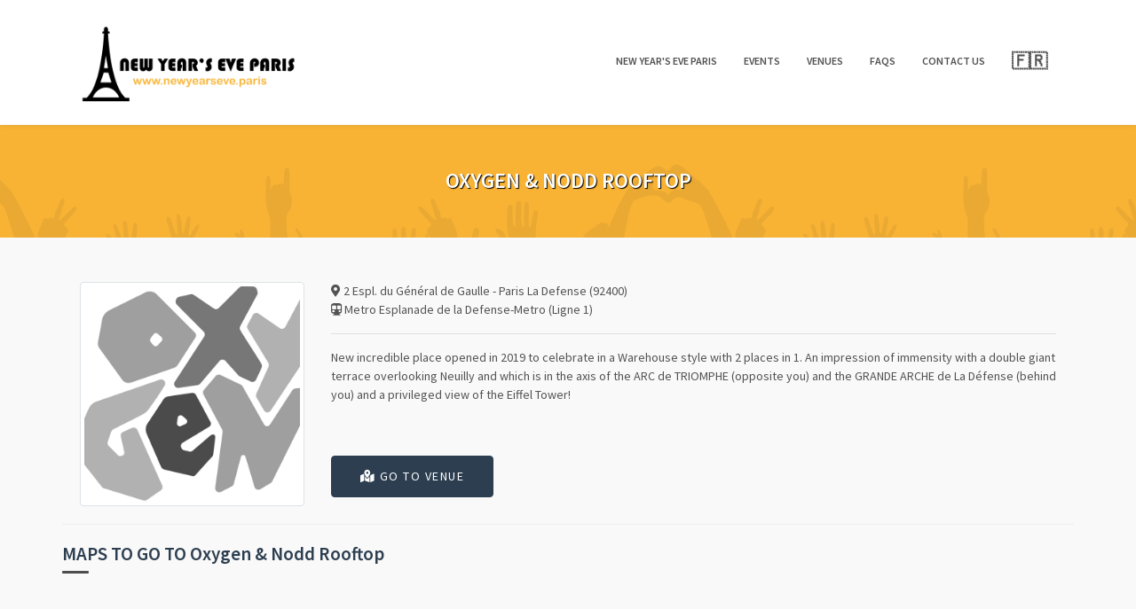

--- FILE ---
content_type: text/html; charset=UTF-8
request_url: https://www.newyearseve.paris/venues/oxygen-nodd-rooftop,57.html
body_size: 8035
content:
<!DOCTYPE html>
<html lang="fr">
<head>
	<!-- Global site tag (gtag.js) - Google Analytics -->
    <script type="text/javascript" async defer src="https://apis.google.com/js/platform.js?publisherid=105688402534906185052"></script>
	
   <meta name="viewport" content="width=device-width, initial-scale=1.0">
   <meta charset="utf-8">
   <meta http-equiv="X-UA-Compatible" content="IE=edge">
   <title>New Year's Eve Oxygen & Nodd Rooftop - New Year's Eve Oxygen & Nodd Rooftop</title>
<meta name="description" content="Oxygen & Nodd Rooftop : 2 Espl. du Général de Gaulle,92400 Paris La Defense">
<meta name="keywords" content="venue,oxygen,&,nodd,rooftop,2,espl.,du,general,de,gaulle,92400,paris,la,defense">
<link rel="amphtml" href="https://www.newyearseve.paris//amp/venues/oxygen-nodd-rooftop,57.html">
    <!-- External CSS libraries -->
    <link rel="stylesheet" type="text/css" href="/css/bootstrap.min.css">
    
    <!-- Custom stylesheet -->
    <link rel="stylesheet" type="text/css" href="/css/bootstrap-select.min.css">
    <link rel="stylesheet" type="text/css" href="/css/style.css">
    <link rel="stylesheet" type="text/css" id="style_sheet" href="/css/skins/default.css">

    <!-- Favicon icon -->
    <link rel="shortcut icon" href="/img/mini.png" type="image/x-icon" >

    <!-- Google fonts -->
    <link href='//fonts.googleapis.com/css?family=Source+Sans+Pro:300,400,600,700,900,300italic,400italic,600italic,700italic' rel='stylesheet' type='text/css'>



    <!-- Just for debugging purposes. Don't actually copy these 2 lines! -->
    <!--[if lt IE 9]><script  src="/js/ie8-responsive-file-warning.js"></script><![endif]-->
    <script  src="/js/ie-emulation-modes-warning.js"></script>

    <!-- HTML5 shim and Respond.js for IE8 support of HTML5 elements and media queries -->
    <!--[if lt IE 9]>
    <script  src="/js/html5shiv.min.js"></script>
    <script  src="/js/respond.min.js"></script>
    <![endif]-->
    <!-- Link Swiper's CSS -->
    <link rel="stylesheet" href="//cdnjs.cloudflare.com/ajax/libs/Swiper/3.2.5/css/swiper.min.css">

</head>
<body>
<div class="page_loader"></div>
<!-- Main header start -->
<header class="main-header header-transparent sticky-header header-shrink">
    <div class="container">
        <nav class="main-nav  navbar navbar-expand-lg navbar-light">
            <a class="navbar-brand logo" href="/">
                <img src="/img/logo.png" alt="logo">
            </a>
            <!--buns-->
            <div class="mobile-menu-icon" data-toggle="collapse" data-target="#navbarSupportedContent" aria-controls="navbarSupportedContent" aria-expanded="false" aria-label="Toggle navigation">
               <!-- moblie-menu-icon -->
                <a class="target-burger">
                    <ul class="buns">
                      <li class="bun"></li>
                      <li class="bun middle"></li>
                      <li class="bun"></li>
                    </ul>
                </a>
            </div> 

            <div class="collapse navbar-collapse" id="navbarSupportedContent" >
                <ul class="navbar-nav ml-auto ">
                    <li class="nav-item dropdown">
                        <a class="nav-link dropdown-toggle " href="/" >
                            New Year's Eve Paris                        </a>
                    </li>
					<li class="nav-item dropdown">
                        <a class="nav-link dropdown-toggle " href="/party.html" >
                           Events                        </a>

                    </li>
                    <li class="nav-item dropdown">
                        <a class="dropdown-item nav-link  " href="/venues.html">
                           Venues                        </a>
                    </li>
					<li class="nav-item dropdown">
                        <a class="nav-link dropdown-toggle " href="/faqs.html" >
                           Faqs                        </a>
                    </li>

                    <li class="nav-item dropdown megamenu-li">
                        <a class="nav-link dropdown-toggle " href="/contactus.html" id="dropdown01"> Contact Us</a>

                    </li>
                    <li class="nav-item dropdown megamenu-li">
                        <a class="nav-link dropdown-toggle" href="https://www.soiree31decembre.fr/lieux/oxygen-nodd-rooftop,57.html"><span style="font-size:20px;">🇫🇷</span></a>

                    </li>


                </ul>
            </div>
        </nav>
    </div>
</header><!-- Main header end -->
<div class="main">

<link rel="stylesheet" type="text/css"  href="/css/blueimp-gallery.min.css">

<!-- Counters strat -->
<div class="counters overview-bgi">
    <div class="container container-fluid">
        <div class="row">
            <div class="col-xl-12 col-md-12 text-center">
					
					<h2>Oxygen & Nodd Rooftop</h2>
            </div>
        </div>
    </div>
</div>


<!-- Contact 2 start -->
<div class="services content-area">
    <div class="container">

		<!-- Properties details page start -->
<div class="properties-details-page content-area">
    <div class="container">
        <div class="row">
            <div class="col-md-12">
                <!-- Heading properties 3 start -->
                <div class="heading-properties-3">
                    <div class="mb-10">
                  
                    </div>
                </div>
            </div>
        </div>
  
		<div class="widget padding-20">
                            <div class="row ">
				<div class="col-lg-3 col-md-12">
					<!-- main slider carousel items -->
					<img src="/images/upload/photo_p/logo-57/logo-5621638181763.jpg" class="img-fluid w-100  img-thumbnail" >
				</div>
				<div class="col-lg-9 col-md-12">
                                              <p>
                                                  <span class="location"><i class="fas fa-map-marker-alt"></i> 2 Espl. du Général de Gaulle - Paris La Defense (92400)</span><br/>
                                                  <span class="location"><i class="fas fa-subway"></i>  Metro Esplanade de la Defense-Metro (Ligne 1)</span><br/>
                                              </p>
                                              <hr/>
                                              <p>New incredible place opened in 2019 to celebrate in a Warehouse style with 2 places in 1. An impression of immensity with a double giant terrace overlooking Neuilly and which is in the axis of the ARC de TRIOMPHE (opposite you) and the GRANDE ARCHE de La Défense (behind you) and a privileged view of the Eiffel Tower!</p><br/><br/>
                                                <a class="btn btn-dark btn-lg" href="https://g.page/noddbarclub?share" target="_blank"  title="GO TO VENUE"><i class="fas fa-map-marked-alt"></i> GO TO VENUE</a>
                
                                </div>
                        </div>
                </div>
          
                
		<div class="widget">
			<!-- Location start -->
			<div class="location">
				<div class="map">
					<h2 class="sidebar-title">MAPS TO GO TO Oxygen & Nodd Rooftop</h2>
					<div class="s-border"></div>
					<div id="map" class="contact-map">
						<iframe id="googlemap" height="400" width="100%" frameborder="0" scrolling="no" marginheight="0" marginwidth="0" src="https://www.google.com/maps/embed?pb=!1m18!1m12!1m3!1d167973.96931983047!2d2.2251936725011916!3d48.86596582462467!2m3!1f0!2f0!3f0!3m2!1i1024!2i768!4f13.1!3m3!1m2!1s0x47e66573d8dc2483%3A0x536ba915b76b493!2sOxygen!5e0!3m2!1sfr!2sfr!4v1668430798737!5m2!1sfr!2sfr&height=400&width=860"></iframe>					</div>
				</div>
			</div>
		</div>
        
    <div class="widget">
        <div class="row">
                <div class="col-md-12">
                    <h2 class="sidebar-title">PICTURES</h2>
                    <div class="s-border"></div>

                    <div class="row">
                            <div class="offset-lg-1 col-lg-10 col-md-12 text-center">
                                    <!-- main slider carousel items -->
                                    <a href="/images/upload/photos/2019/11/21/e5776c6a010aa1101dbfda711e391ed41342905842.jpg" data-gallery>
                                    <img src="/images/upload/photos/2019/11/21/e5776c6a010aa1101dbfda711e391ed41342905842.jpg" class="img-fluid w-100 img-thumbnail" >
                                    </a>
                                    <br/><br/>
                                     <div class="row gallerythumb" style="margin-left:0px;">
                                                
                                                                    <a href="/images/upload/photos/2019/11/21/a9526eba825cf635398c5fc9389838bd1030726742.jpg" data-gallery style="padding:5px">
                                                                            <img class="img-thumbnail "  src="/images/upload/photo_p/2019/11/21/a9526eba825cf635398c5fc9389838bd1030726742.jpg" alt="" style="width:125px;max-height:88px;min-height:88px;">
                                                                    </a>
                                                                
                                                                    <a href="/images/upload/photos/2019/11/21/f686dd54266eccd80f94e968944268661068106108.jpg" data-gallery style="padding:5px">
                                                                            <img class="img-thumbnail "  src="/images/upload/photo_p/2019/11/21/f686dd54266eccd80f94e968944268661068106108.jpg" alt="" style="width:125px;max-height:88px;min-height:88px;">
                                                                    </a>
                                                                
                                                                    <a href="/images/upload/photos/2019/11/21/75a11db6aba15053207efe6c2b0a6df8526219720.jpg" data-gallery style="padding:5px">
                                                                            <img class="img-thumbnail "  src="/images/upload/photo_p/2019/11/21/75a11db6aba15053207efe6c2b0a6df8526219720.jpg" alt="" style="width:125px;max-height:88px;min-height:88px;">
                                                                    </a>
                                                                
                                                                    <a href="/images/upload/photos/2019/11/21/ea0260ce00f68d7e066d3a7b59a18bf4117426589.jpg" data-gallery style="padding:5px">
                                                                            <img class="img-thumbnail "  src="/images/upload/photo_p/2019/11/21/ea0260ce00f68d7e066d3a7b59a18bf4117426589.jpg" alt="" style="width:125px;max-height:88px;min-height:88px;">
                                                                    </a>
                                                                
                                                                    <a href="/images/upload/photos/lieu-57/28271638182959.jpg" data-gallery style="padding:5px">
                                                                            <img class="img-thumbnail "  src="/images/upload/photo_p/lieu-57/28271638182959.jpg" alt="" style="width:125px;max-height:88px;min-height:88px;">
                                                                    </a>
                                                                
                                                                    <a href="/images/upload/photos/lieu-57/15831638182959.jpg" data-gallery style="padding:5px">
                                                                            <img class="img-thumbnail "  src="/images/upload/photo_p/lieu-57/15831638182959.jpg" alt="" style="width:125px;max-height:88px;min-height:88px;">
                                                                    </a>
                                                                
                                                                    <a href="/images/upload/photos/2019/11/21/1aea5e3599f982187c29a8dd3c63fba61142771281.jpg" data-gallery style="padding:5px">
                                                                            <img class="img-thumbnail "  src="/images/upload/photo_p/2019/11/21/1aea5e3599f982187c29a8dd3c63fba61142771281.jpg" alt="" style="width:125px;max-height:88px;min-height:88px;">
                                                                    </a>
                                                                
                                                                    <a href="/images/upload/photos/2019/11/21/453eb2aa866a84d04c8f83e67bbd76d81493308730.jpg" data-gallery style="padding:5px">
                                                                            <img class="img-thumbnail "  src="/images/upload/photo_p/2019/11/21/453eb2aa866a84d04c8f83e67bbd76d81493308730.jpg" alt="" style="width:125px;max-height:88px;min-height:88px;">
                                                                    </a>
                                                                
                                                                    <a href="/images/upload/photos/2019/11/21/3e35e07e14bbe92188e5ea77a623ce79786856184.jpg" data-gallery style="padding:5px">
                                                                            <img class="img-thumbnail "  src="/images/upload/photo_p/2019/11/21/3e35e07e14bbe92188e5ea77a623ce79786856184.jpg" alt="" style="width:125px;max-height:88px;min-height:88px;">
                                                                    </a>
                                                                
                                                                    <a href="/images/upload/photos/2019/11/21/de3d98f77f3fd0ec842a87ed600f59c41906600542.jpg" data-gallery style="padding:5px">
                                                                            <img class="img-thumbnail "  src="/images/upload/photo_p/2019/11/21/de3d98f77f3fd0ec842a87ed600f59c41906600542.jpg" alt="" style="width:125px;max-height:88px;min-height:88px;">
                                                                    </a>
                                                                
                                                                    <a href="/images/upload/photos/2019/11/21/f14e1572ec3b4edc12b7a09d4e3afc8a213826909.jpg" data-gallery style="padding:5px">
                                                                            <img class="img-thumbnail "  src="/images/upload/photo_p/2019/11/21/f14e1572ec3b4edc12b7a09d4e3afc8a213826909.jpg" alt="" style="width:125px;max-height:88px;min-height:88px;">
                                                                    </a>
                                                                
                                                                    <a href="/images/upload/photos/2019/11/21/b0a29b431479802902ef1f29167acec91894011921.jpg" data-gallery style="padding:5px">
                                                                            <img class="img-thumbnail "  src="/images/upload/photo_p/2019/11/21/b0a29b431479802902ef1f29167acec91894011921.jpg" alt="" style="width:125px;max-height:88px;min-height:88px;">
                                                                    </a>
                                                                
                                                                    <a href="/images/upload/photos/2019/11/21/a224bb5564114426572fc9e69740d1bf2115490351.jpg" data-gallery style="padding:5px">
                                                                            <img class="img-thumbnail "  src="/images/upload/photo_p/2019/11/21/a224bb5564114426572fc9e69740d1bf2115490351.jpg" alt="" style="width:125px;max-height:88px;min-height:88px;">
                                                                    </a>
                                                                
                                                                    <a href="/images/upload/photos/2019/11/21/85c36c65201321e965d6d388c06024fd2001192482.jpg" data-gallery style="padding:5px">
                                                                            <img class="img-thumbnail "  src="/images/upload/photo_p/2019/11/21/85c36c65201321e965d6d388c06024fd2001192482.jpg" alt="" style="width:125px;max-height:88px;min-height:88px;">
                                                                    </a>
                                                                
                                                                    <a href="/images/upload/photos/2019/11/21/ad477c2627306dbdb153413468789e6560059956.jpg" data-gallery style="padding:5px">
                                                                            <img class="img-thumbnail "  src="/images/upload/photo_p/2019/11/21/ad477c2627306dbdb153413468789e6560059956.jpg" alt="" style="width:125px;max-height:88px;min-height:88px;">
                                                                    </a>
                                                                
                                                                    <a href="/images/upload/photos/2019/11/21/24dbca8d2d2cc4b162f3751a6be09713675419222.jpg" data-gallery style="padding:5px">
                                                                            <img class="img-thumbnail "  src="/images/upload/photo_p/2019/11/21/24dbca8d2d2cc4b162f3751a6be09713675419222.jpg" alt="" style="width:125px;max-height:88px;min-height:88px;">
                                                                    </a>
                                                                
                                                                    <a href="/images/upload/photos/2019/11/21/529d6714c35d2b1811e2c6606ef42c431917840442.jpg" data-gallery style="padding:5px">
                                                                            <img class="img-thumbnail "  src="/images/upload/photo_p/2019/11/21/529d6714c35d2b1811e2c6606ef42c431917840442.jpg" alt="" style="width:125px;max-height:88px;min-height:88px;">
                                                                    </a>
                                                                
                                                                    <a href="/images/upload/photos/2019/11/21/971f8e9a0bacf2e0a1bbf2dccc7ab5bd2007052652.jpg" data-gallery style="padding:5px">
                                                                            <img class="img-thumbnail "  src="/images/upload/photo_p/2019/11/21/971f8e9a0bacf2e0a1bbf2dccc7ab5bd2007052652.jpg" alt="" style="width:125px;max-height:88px;min-height:88px;">
                                                                    </a>
                                                                
                                                                    <a href="/images/upload/photos/2019/11/21/88e1fd4c575ec3f2ad4a9bae54a36b37678154732.jpg" data-gallery style="padding:5px">
                                                                            <img class="img-thumbnail "  src="/images/upload/photo_p/2019/11/21/88e1fd4c575ec3f2ad4a9bae54a36b37678154732.jpg" alt="" style="width:125px;max-height:88px;min-height:88px;">
                                                                    </a>
                                                                
                                                                    <a href="/images/upload/photos/2019/11/21/cd9f6f063787b3a1695611e7b896ced951008653.jpg" data-gallery style="padding:5px">
                                                                            <img class="img-thumbnail "  src="/images/upload/photo_p/2019/11/21/cd9f6f063787b3a1695611e7b896ced951008653.jpg" alt="" style="width:125px;max-height:88px;min-height:88px;">
                                                                    </a>
                                                                
                                                                    <a href="/images/upload/photos/2019/11/21/bd70d19b391a1a1d9af6f1eb658d2583362268465.jpg" data-gallery style="padding:5px">
                                                                            <img class="img-thumbnail "  src="/images/upload/photo_p/2019/11/21/bd70d19b391a1a1d9af6f1eb658d2583362268465.jpg" alt="" style="width:125px;max-height:88px;min-height:88px;">
                                                                    </a>
                                                                
                                                                    <a href="/images/upload/photos/2019/11/21/ef94cb147a78a95d25cb214e399eb1df1418670185.jpg" data-gallery style="padding:5px">
                                                                            <img class="img-thumbnail "  src="/images/upload/photo_p/2019/11/21/ef94cb147a78a95d25cb214e399eb1df1418670185.jpg" alt="" style="width:125px;max-height:88px;min-height:88px;">
                                                                    </a>
                                                                
                                                                    <a href="/images/upload/photos/2019/11/21/2113ffc67bae082133ed16780d8bbe881857251803.jpg" data-gallery style="padding:5px">
                                                                            <img class="img-thumbnail "  src="/images/upload/photo_p/2019/11/21/2113ffc67bae082133ed16780d8bbe881857251803.jpg" alt="" style="width:125px;max-height:88px;min-height:88px;">
                                                                    </a>
                                                                
                                                                    <a href="/images/upload/photos/2019/11/21/c81414423d527e01d760b98c7e4188ef372314615.jpg" data-gallery style="padding:5px">
                                                                            <img class="img-thumbnail "  src="/images/upload/photo_p/2019/11/21/c81414423d527e01d760b98c7e4188ef372314615.jpg" alt="" style="width:125px;max-height:88px;min-height:88px;">
                                                                    </a>
                                                                
                                                                    <a href="/images/upload/photos/2019/11/21/bd582749b4c15a29be734af4e5bded60886045447.jpg" data-gallery style="padding:5px">
                                                                            <img class="img-thumbnail "  src="/images/upload/photo_p/2019/11/21/bd582749b4c15a29be734af4e5bded60886045447.jpg" alt="" style="width:125px;max-height:88px;min-height:88px;">
                                                                    </a>
                                                                
                                                                    <a href="/images/upload/photos/2019/11/21/53b2a4c70859b43baf4fb4e049146e061451453038.jpg" data-gallery style="padding:5px">
                                                                            <img class="img-thumbnail "  src="/images/upload/photo_p/2019/11/21/53b2a4c70859b43baf4fb4e049146e061451453038.jpg" alt="" style="width:125px;max-height:88px;min-height:88px;">
                                                                    </a>
                                                                
                                                                    <a href="/images/upload/photos/2019/11/21/0ba0970a9d98c2a777d03d9519770053313059236.jpg" data-gallery style="padding:5px">
                                                                            <img class="img-thumbnail "  src="/images/upload/photo_p/2019/11/21/0ba0970a9d98c2a777d03d9519770053313059236.jpg" alt="" style="width:125px;max-height:88px;min-height:88px;">
                                                                    </a>
                                                                
                                                                    <a href="/images/upload/photos/2019/11/21/e7cddef93fd82c55ad6ca8d17e12ca4e302799369.jpg" data-gallery style="padding:5px">
                                                                            <img class="img-thumbnail "  src="/images/upload/photo_p/2019/11/21/e7cddef93fd82c55ad6ca8d17e12ca4e302799369.jpg" alt="" style="width:125px;max-height:88px;min-height:88px;">
                                                                    </a>
                                                                
                                                                    <a href="/images/upload/photos/2019/11/21/a379bb570c8e621efeda23e4524b65132051598326.jpg" data-gallery style="padding:5px">
                                                                            <img class="img-thumbnail "  src="/images/upload/photo_p/2019/11/21/a379bb570c8e621efeda23e4524b65132051598326.jpg" alt="" style="width:125px;max-height:88px;min-height:88px;">
                                                                    </a>
                                                                
                                                                    <a href="/images/upload/photos/2019/11/21/94e94ddbf97a84e7ad7c51482e2b2ae8166940451.jpg" data-gallery style="padding:5px">
                                                                            <img class="img-thumbnail "  src="/images/upload/photo_p/2019/11/21/94e94ddbf97a84e7ad7c51482e2b2ae8166940451.jpg" alt="" style="width:125px;max-height:88px;min-height:88px;">
                                                                    </a>
                                                                
                                                                    <a href="/images/upload/photos/2019/11/21/c485788d64dba5360577cab7eacab22a1936385629.jpg" data-gallery style="padding:5px">
                                                                            <img class="img-thumbnail "  src="/images/upload/photo_p/2019/11/21/c485788d64dba5360577cab7eacab22a1936385629.jpg" alt="" style="width:125px;max-height:88px;min-height:88px;">
                                                                    </a>
                                                                
                                                                    <a href="/images/upload/photos/2019/11/21/5144514c9ba826fc624aec36a8e8c0d3587855544.jpg" data-gallery style="padding:5px">
                                                                            <img class="img-thumbnail "  src="/images/upload/photo_p/2019/11/21/5144514c9ba826fc624aec36a8e8c0d3587855544.jpg" alt="" style="width:125px;max-height:88px;min-height:88px;">
                                                                    </a>
                                                                
                                                                    <a href="/images/upload/photos/2019/11/21/bb65998ff47dfc3c7d0a48b5f951d79c202967721.jpg" data-gallery style="padding:5px">
                                                                            <img class="img-thumbnail "  src="/images/upload/photo_p/2019/11/21/bb65998ff47dfc3c7d0a48b5f951d79c202967721.jpg" alt="" style="width:125px;max-height:88px;min-height:88px;">
                                                                    </a>
                                                                
                                                                    <a href="/images/upload/photos/2019/11/21/1029f8460ccd9535ae780e1680c21ec72057298936.jpg" data-gallery style="padding:5px">
                                                                            <img class="img-thumbnail "  src="/images/upload/photo_p/2019/11/21/1029f8460ccd9535ae780e1680c21ec72057298936.jpg" alt="" style="width:125px;max-height:88px;min-height:88px;">
                                                                    </a>
                                                                
                                                                    <a href="/images/upload/photos/2019/11/21/01cd5398ccc87c124e83c360f3d6cfc72138276692.jpg" data-gallery style="padding:5px">
                                                                            <img class="img-thumbnail "  src="/images/upload/photo_p/2019/11/21/01cd5398ccc87c124e83c360f3d6cfc72138276692.jpg" alt="" style="width:125px;max-height:88px;min-height:88px;">
                                                                    </a>
                                                                
                                                                    <a href="/images/upload/photos/2019/11/21/35ad7cb2c587b6f9cbab595e17a290541097018580.jpg" data-gallery style="padding:5px">
                                                                            <img class="img-thumbnail "  src="/images/upload/photo_p/2019/11/21/35ad7cb2c587b6f9cbab595e17a290541097018580.jpg" alt="" style="width:125px;max-height:88px;min-height:88px;">
                                                                    </a>
                                                                
                                                                    <a href="/images/upload/photos/2019/11/21/26455cc705e4e89ace1d73f995a6f5a21200825490.jpg" data-gallery style="padding:5px">
                                                                            <img class="img-thumbnail "  src="/images/upload/photo_p/2019/11/21/26455cc705e4e89ace1d73f995a6f5a21200825490.jpg" alt="" style="width:125px;max-height:88px;min-height:88px;">
                                                                    </a>
                                                                
                                                                    <a href="/images/upload/photos/2019/11/21/392c8a631d67bfefad64f7c6024dbbec157845779.jpg" data-gallery style="padding:5px">
                                                                            <img class="img-thumbnail "  src="/images/upload/photo_p/2019/11/21/392c8a631d67bfefad64f7c6024dbbec157845779.jpg" alt="" style="width:125px;max-height:88px;min-height:88px;">
                                                                    </a>
                                                                
                                                                    <a href="/images/upload/photos/2019/11/21/eeb29a9a56fda9fb6c5154947963e5a2879703784.jpg" data-gallery style="padding:5px">
                                                                            <img class="img-thumbnail "  src="/images/upload/photo_p/2019/11/21/eeb29a9a56fda9fb6c5154947963e5a2879703784.jpg" alt="" style="width:125px;max-height:88px;min-height:88px;">
                                                                    </a>
                                                                
                                                                    <a href="/images/upload/photos/2019/11/21/6b3f0443023061dd5ff47a98a0a39fdc1139228525.jpg" data-gallery style="padding:5px">
                                                                            <img class="img-thumbnail "  src="/images/upload/photo_p/2019/11/21/6b3f0443023061dd5ff47a98a0a39fdc1139228525.jpg" alt="" style="width:125px;max-height:88px;min-height:88px;">
                                                                    </a>
                                                                
                                                                    <a href="/images/upload/photos/2019/11/21/98aaeddb4bbe2cdb4177155ea3cd59171011813666.jpg" data-gallery style="padding:5px">
                                                                            <img class="img-thumbnail "  src="/images/upload/photo_p/2019/11/21/98aaeddb4bbe2cdb4177155ea3cd59171011813666.jpg" alt="" style="width:125px;max-height:88px;min-height:88px;">
                                                                    </a>
                                                                
                                                                    <a href="/images/upload/photos/2019/11/21/dd14123f66c39b2274ab77863301bd4c1832878383.jpg" data-gallery style="padding:5px">
                                                                            <img class="img-thumbnail "  src="/images/upload/photo_p/2019/11/21/dd14123f66c39b2274ab77863301bd4c1832878383.jpg" alt="" style="width:125px;max-height:88px;min-height:88px;">
                                                                    </a>
                                                                
                                                                    <a href="/images/upload/photos/2019/11/21/6535b12c0557ebc78509127b4a7d8695685839096.jpg" data-gallery style="padding:5px">
                                                                            <img class="img-thumbnail "  src="/images/upload/photo_p/2019/11/21/6535b12c0557ebc78509127b4a7d8695685839096.jpg" alt="" style="width:125px;max-height:88px;min-height:88px;">
                                                                    </a>
                                                                
                                                                    <a href="/images/upload/photos/2019/11/21/3eaf6f0a9efd317a947644c0e73a02652039043666.jpg" data-gallery style="padding:5px">
                                                                            <img class="img-thumbnail "  src="/images/upload/photo_p/2019/11/21/3eaf6f0a9efd317a947644c0e73a02652039043666.jpg" alt="" style="width:125px;max-height:88px;min-height:88px;">
                                                                    </a>
                                                                
                                                                    <a href="/images/upload/photos/2019/11/21/e1ceea39f38c6086dbf46d810cbeebe82020147844.jpg" data-gallery style="padding:5px">
                                                                            <img class="img-thumbnail "  src="/images/upload/photo_p/2019/11/21/e1ceea39f38c6086dbf46d810cbeebe82020147844.jpg" alt="" style="width:125px;max-height:88px;min-height:88px;">
                                                                    </a>
                                                                
                                                                    <a href="/images/upload/photos/2019/11/21/c82997f73d32826d37a4e846c43268a31505233805.jpg" data-gallery style="padding:5px">
                                                                            <img class="img-thumbnail "  src="/images/upload/photo_p/2019/11/21/c82997f73d32826d37a4e846c43268a31505233805.jpg" alt="" style="width:125px;max-height:88px;min-height:88px;">
                                                                    </a>
                                                                
                                                                    <a href="/images/upload/photos/2019/11/21/4b2e0a65ee848bd513439fae4337b535843398510.jpg" data-gallery style="padding:5px">
                                                                            <img class="img-thumbnail "  src="/images/upload/photo_p/2019/11/21/4b2e0a65ee848bd513439fae4337b535843398510.jpg" alt="" style="width:125px;max-height:88px;min-height:88px;">
                                                                    </a>
                                                                
                                                                    <a href="/images/upload/photos/2019/11/21/8a31858069a94c4ac2dcd51fcd9231ac776210361.jpg" data-gallery style="padding:5px">
                                                                            <img class="img-thumbnail "  src="/images/upload/photo_p/2019/11/21/8a31858069a94c4ac2dcd51fcd9231ac776210361.jpg" alt="" style="width:125px;max-height:88px;min-height:88px;">
                                                                    </a>
                                                                
                                                                    <a href="/images/upload/photos/2019/11/21/dc92d00ea1db3220ef700e3e9ee23de7421005741.jpg" data-gallery style="padding:5px">
                                                                            <img class="img-thumbnail "  src="/images/upload/photo_p/2019/11/21/dc92d00ea1db3220ef700e3e9ee23de7421005741.jpg" alt="" style="width:125px;max-height:88px;min-height:88px;">
                                                                    </a>
                                                                
                                                                    <a href="/images/upload/photos/2019/11/21/fbdd2f4ee8cb8a41081558b30cd497c0788931353.jpg" data-gallery style="padding:5px">
                                                                            <img class="img-thumbnail "  src="/images/upload/photo_p/2019/11/21/fbdd2f4ee8cb8a41081558b30cd497c0788931353.jpg" alt="" style="width:125px;max-height:88px;min-height:88px;">
                                                                    </a>
                                                                
                                                                    <a href="/images/upload/photos/2019/11/21/3547dfcb5968e060af59eb7ff4a5e7e182235359.jpg" data-gallery style="padding:5px">
                                                                            <img class="img-thumbnail "  src="/images/upload/photo_p/2019/11/21/3547dfcb5968e060af59eb7ff4a5e7e182235359.jpg" alt="" style="width:125px;max-height:88px;min-height:88px;">
                                                                    </a>
                                                                
                                                                    <a href="/images/upload/photos/2019/11/21/8b5b388f5384886d2d87718c4eedc7f5278492962.jpg" data-gallery style="padding:5px">
                                                                            <img class="img-thumbnail "  src="/images/upload/photo_p/2019/11/21/8b5b388f5384886d2d87718c4eedc7f5278492962.jpg" alt="" style="width:125px;max-height:88px;min-height:88px;">
                                                                    </a>
                                                                
                                                                    <a href="/images/upload/photos/2019/11/21/b76b2dafb6c586a57a1082257e4e3dd42101181118.jpg" data-gallery style="padding:5px">
                                                                            <img class="img-thumbnail "  src="/images/upload/photo_p/2019/11/21/b76b2dafb6c586a57a1082257e4e3dd42101181118.jpg" alt="" style="width:125px;max-height:88px;min-height:88px;">
                                                                    </a>
                                                                
                                                                    <a href="/images/upload/photos/2019/11/21/f931b816340e4f7ea9da56599fae97d91476164930.jpg" data-gallery style="padding:5px">
                                                                            <img class="img-thumbnail "  src="/images/upload/photo_p/2019/11/21/f931b816340e4f7ea9da56599fae97d91476164930.jpg" alt="" style="width:125px;max-height:88px;min-height:88px;">
                                                                    </a>
                                                                                                    </div>
                            </div>
                    </div>

                </div>
            </div>
        </div>

                <div class="widget">
			<!-- Location start -->
			<div class="location">
				<div class="map">
					<h2 class="sidebar-title">New Year's Eve Paris - Oxygen & Nodd Rooftop</h2>
					<div class="s-border"></div>
                                        <div class="row">
					<div class="col-lg-12 soiree_tags 13,5,6,3,14,9 ">
	
    <div class="event-container clearfix lieux_liste 13,5,6,3,14,9" style="margin-top:30px;position:relative;">
                                         <div class="row event clearfix"  itemscope itemtype="http://schema.org/Event">
                        <meta itemprop="startDate" content="2025-12-31">
                        <meta itemprop="endDate" content="2025-12-31">
                        <meta itemprop="name" content="New Year's Eve "> 
                        <div class="col-lg-2 eventsimg" style="position:relative;padding:0px;">
                                                                       <a href="/party/reveillon-rooftop-oxygen-paris,88.html" >
                                       <img   src="/images/upload/photo_p/flyer-88/flyer-5271638180721.jpg" width="100%"  alt="New Year’s Eve ROOFTOP OXYGEN PARIS" itemprop="image"></a>
                                </div>
       <div class="event-content text-left col-lg-10">
           <h3 class="title"><a href="/party/reveillon-rooftop-oxygen-paris,88.html" itemprop="url"  title="New Year’s Eve ROOFTOP OXYGEN PARIS">New Year’s Eve ROOFTOP OXYGEN PARIS</a></h3>
                                           <ul class="meta">
               <li><i class="icon fa  fa-map-marker"></i>
                                                           <span itemscope itemprop="location" itemtype="http://schema.org/Place">Oxygen & Nodd Rooftop&nbsp;
                                                           <meta itemprop="name" content="Oxygen & Nodd Rooftop">
                                                           <meta itemprop="address" content="PARIS">
                                                           </span>
                                                   </li>
           </ul>
           <p  itemprop="description">A postcard-style New Year's Eve with Rooftop in the central axis between the Arc de Triomphe and La Défense + view of the Eiffel Tower. 2 indoor dancefloors (House, Hiphop, Pop, Electro, Rock...) +  Fireworks View Arc de Triomphe </p>
           <a href="/party/reveillon-rooftop-oxygen-paris,88.html" class="btn btn-disabled button-theme">Show the event</a>
       </div>
   </div>
</div>

    
    
    
</div> 
                                        </div>
				</div>
			</div>
		</div>
        
		
			</div>
		</div>
    </div>
</div>


<!-- The Bootstrap Image Gallery lightbox, should be a child element of the document body -->
<div id="blueimp-gallery" class="blueimp-gallery">
    <!-- The container for the modal slides -->
    <div class="slides"></div>
    <!-- Controls for the borderless lightbox -->
    <h3 class="title"></h3>
    <a class="prev">‹</a>
    <a class="next">›</a>
    <a class="close">×</a>
    <a class="play-pause"></a>
    <ol class="indicator"></ol>
    <!-- The modal dialog, which will be used to wrap the lightbox content -->
    <div class="modal fade">
        <div class="modal-dialog">
            <div class="modal-content">
                <div class="modal-header">
                    <button type="button" class="close" aria-hidden="true">&times;</button>
                    <h4 class="modal-title"></h4>
                </div>
                <div class="modal-body next"></div>
                <div class="modal-footer">
                    <button type="button" class="btn btn-default pull-left prev">
                        <i class="glyphicon glyphicon-chevron-left"></i>
                        Previous
                    </button>
                    <button type="button" class="btn btn-primary next">
                        Next
                        <i class="glyphicon glyphicon-chevron-right"></i>
                    </button>
                </div>
            </div>
        </div>
    </div>
</div>
<!-- Footer -->
<footer class="footer">
    
    <div class="container footer-inner">
            <div class="row">   
                <div class="col-md-8 col-sm-6">
                    <div class="footer_about_widget">
                        <h4>BONUS</h4>
                        <div class="row">
                            <div class="col-md-6 col-xs-12"><p><ul><li><a href="/en-new-year-fireworks-paris,2.html"> New Year Fireworks Paris</a></li><li><a href="/en-alcohol-consumption-on-new-years-eve-in-paris,3.html"> Alcohol consumption on New Year's Eve in Paris</a></li><li><a href="/en-new-years-eve-all-inclusive-in-paris,4.html"> New Years Eve All Inclusive in Paris</a></li><li><a href="/en-new-years-eve-dining-in-paris,5.html"> New Years Eve Dining In Paris</a></li><li><a href="/en-new-years-eve-dinners-on-river-cruise-boats-in-paris,6.html"> New Years Eve Dinners On River Cruise Boats in Paris</a></li><li><a href="/en-dress-code-for-new-years-eve-in-paris,7.html"> Dress code for New Year's Eve in Paris</a></li><li><a href="/en-avoiding-scams-and-rip-offs-on-new-years-eve-in-paris,8.html"> Avoiding scams and Rip-offs on New years Eve in Paris</a></li></ul></p></div>
                            <div class="col-md-6 col-xs-12"><p><ul><li><a href="/en-new-years-eve-paris-all-night-open-bar,9.html"> New Years Eve Paris All Night Open Bar</a></li><li><a href="/en-saint-sylvester-new-years-eve-celebrations-in-paris,10.html"> Saint Sylvester New Years Eve Celebrations in Paris</a></li><li><a href="/en-great-deals-for-new-years-eve-2026-in-paris,11.html"> Great Deals For New Year's Eve 2026 in Paris</a></li><li><a href="/en-free-public-transport-in-paris-on-new-years-eve,12.html"> Free Public Transport In Paris On New Years Eve</a></li><li><a href="/en-new-year-2026-in-paris,13.html"> New Year 2026 in Paris</a></li><li><a href="/en-transportation-new-year-paris,15.html"> Transportation New Year Paris</a></li><li><a href="/en-terms-and-conditions,14.html"> Terms and Conditions</a></li></ul></p></div>
                        </div>
                    </div>
                </div>
                <div class="col-md-4 col-sm-6">
                    <div class="footer_about_widget">
                        <h4>INFORMATIONS</h4>
                        <p class=p1 style=margin-right: 0px; margin-bottom: 0px; margin-left: 0px; font-variant-numeric: normal; font-variant-east-asian: normal; font-variant-alternates: normal; font-kerning: auto; font-optical-sizing: auto; font-feature-settings: normal; font-variation-settings: normal; font-variant-position: normal; font-stretch: normal; line-height: normal; helvetica= neue;= color:= rgb(0,= 0,= 0);=>The website is managed by:<br style=font-size: 14px;><span style=font-size: 14px; font-weight: bolder;>Noctambuzz</span><br style=font-size: 14px;><span style=font-size: 14px;>61 rue du Chateau D’Eau -&nbsp;75010 Paris<br></span>France</p>                            <br/>
                             <h4 class="contact">CONTACT</h4>
                            <p><a href="/contactus.html"><i class="fa fa-envelope"></i> Contact-us</a></p>
                     </div>
                </div>
        </div>
    </div>
</footer>   </div> 

<script src="/js/jquery-2.2.0.min.js"></script>
<script src="/js/popper.min.js"></script>
<script src="/js/bootstrap.min.js"></script>
<script  src="/js/bootstrap-select.min.js"></script>
<script  src="/js/jquery.scrollUp.js"></script>
<script  src="/js/jquery.countdown.js"></script>

<script type="text/javascript">
function adjustHeader()
    {
        
        var windowWidth = $(window).width();
        if(windowWidth > 992) {
            if ($(document).scrollTop() <= 500) {
                if($('.header-shrink').length < 1) {
                    $('.sticky-header').addClass('header-shrink');
                }
                if($('.do-sticky').length < 1) {
                    $('.logo img').attr('src', '/img/logo_en.png');
                }
            }
            else {
                $('.sticky-header').removeClass('header-shrink');
                if($('.do-sticky').length < 1 && $('.fixed-header').length == 0 && $('.fixed-header2').length == 0) {
                    $('.logo img').attr('src', '/img/logo_en_blanc.png');
                } else {
                    $('.logo img').attr('src', '/img/logo_en.png');
                }
            }
        } else {
            $('.logo img').attr('src', '/img/logo_en.png');
        }
    }
</script>
<script  src="/js/app.js"></script>
<script>
(function(i,s,o,g,r,a,m){i['GoogleAnalyticsObject']=r;i[r]=i[r]||function(){
(i[r].q=i[r].q||[]).push(arguments)},i[r].l=1*new Date();a=s.createElement(o),
m=s.getElementsByTagName(o)[0];a.async=1;a.src=g;m.parentNode.insertBefore(a,m)
})(window,document,'script','//www.google-analytics.com/analytics.js','ga');
ga('create', 'UA-56534696-1', 'auto');
ga('send', 'pageview');
</script>
<script src="https://kit.fontawesome.com/07769a5d29.js" crossorigin="anonymous"></script>
 <script type="text/javascript" async defer
    src="https://apis.google.com/js/platform.js?publisherid=105688402534906185052">
    </script>
<script src="//maps.googleapis.com/maps/api/js?sensor=false" type="text/javascript"></script>
<script src="//blueimp.github.io/Gallery/js/jquery.blueimp-gallery.min.js"></script><!-- IE10 viewport hack for Surface/desktop Windows 8 bug -->
<script  src="/js/ie10-viewport-bug-workaround.js"></script>
<!-- Custom javascript -->
<script  src="/js/ie10-viewport-bug-workaround.js"></script>

</body>
</html>



--- FILE ---
content_type: text/css
request_url: https://www.newyearseve.paris/css/style.css
body_size: 29415
content:

/*------------------------------------------------------------------
[Main Stylesheet]

Project:    Neer
Version:    1.1.0
-------------------------------------------------------------------*/

/*------------------------------------------------------------------
[Table of contents]
    1. Top Header / .top-header
    2. Main Header / .main-header
    3. Home Page Banner (Main Home) / .banner
    4. Banner Search Box / .search-area
    5. Featured Properties / .featured-properties
    6. Application Counter / .counters
    7. Partner / .partners-block
    8. Map Content /.map-content
    9. Map Content Sidebar /.map-content-sidebar
    10. Single Page Banner / .sub-banner
    11. Properties List View / .listing-properties-box
    12. Properties Grid View / .recent-properties-box
    13. Single Property Details / .properties-details-page
    14. Listing Page Sidebar /.sidebar
    15. Pricing Table /.pricing-container
    16. Agent Contact Form /.agent-widget
    17. Properties Comments /.properties-comments
    18. Specifications /.specifications
    19. My Profile /.my-profile
    20. My Properties Box /.my-properties-box
    21. Submit Property /.submit-property
    22. Blog /.blog-body
    23. Contact Form /.contact-form
    24. Signup/Login Wrapper /.form-content-box
    25. Pagination /.pagination
    26. Main Footer / .main-footer
    27. Sub Footer / .sub-footer
-------------------------------------------------------------------*/
/** Global classes**/
html, body {
    height: 100%;
}

body {
    font-family: 'Source Sans Pro', sans-serif;
	font-size:14px;
        background: #f9f9f9;
}

a {
    cursor: pointer;
    color: #4d4d4d;
}

a:hover {
    color: #525252;
    text-decoration: none;
}

p {
    font-size: 14px;
    color: #535353;
}

h1, h2, h3, h4, h5, h6, .h1, .h2, .h3, .h4, .h5, .h6 {
    color: #2C3E50;
}

ul {
    margin: 0;
    padding: 0;
    list-style: none;
    color: #535353;
}

.btn.focus, .btn:focus {
    outline: 0;
    box-shadow: none;
}

/** Social media color **/
.facebook:hover {
    color: #3b589e !important;
}

.twitter:hover {
    color: #56d7fe !important;
}

.google:hover {
    color: #dc4e41 !important;
}

.rss:hover {
    color: #e78733 !important;
}

.linkedin:hover {
    color: #1c82ca !important;
}

/** Social media bg**/
.facebook-bg {
    background: #4867aa;
    color: #fff;
}

.twitter-bg {
    background: #33CCFF;
    color: #fff;
}

.google-bg {
    background: #db4437;
    color: #fff;
}

.linkedin-bg {
    background: #0177b5;
    color: #fff;
}

.rss-bg{
    background: #e78733;
    color: #fff;
}

.pinterest-bg {
    background: #bd081c;
    color: #fff;
}

.facebook-bg:hover {
    background: #3b589e;
    color: #fff;
}

.twitter-bg:hover {
    background: #56d7fe;
    color: #fff;
}

.linkedin-bg:hover {
    background: #1c82ca;
    color: #fff;
}

.google-bg:hover {
    background: #dc4e41;
    color: #fff;
}

.rss-bg:hover {
    background: #e78701;
    color: #fff;
}

.pinterest-bg:hover {
    background: #a30618;
    color: #fff;
}
/** Overview bgi **/
.bg-admin {
    position: relative;
    background:url(/img/festifs.png) repeat-x #F8B334 !important;
}
/** Overview bgi **/
.overview-bgi {
    position: relative;
    height:auto !important;
    background:url(/img/festifs.png) repeat-x #F8B334 !important;
    background-position: 0px -380px !important;
    padding:50px 0px;
    margin-bottom: 20px;
}
.overview-bgi:before {
    position: absolute;
    content: '';
    top: 0;
    left: 0;
    right: 0;
    bottom: 0;
    /*background-color: #F8B334;*/
    color:#a30618 !important;
}

.delay-02s {
    animation-delay: 0.2s;
    -webkit-animation-delay: 0.2s
}

.delay-03s {
    animation-delay: 0.3s;
    -webkit-animation-delay: 0.3s
}

.delay-04s {
    animation-delay: 0.4s;
    -webkit-animation-delay: 0.4s
}

.delay-05s {
    animation-delay: 0.5s;
    -webkit-animation-delay: 0.5s
}

.delay-06s {
    animation-delay: 0.6s;
    -webkit-animation-delay: 0.6s
}

.delay-07s {
    animation-delay: 0.7s;
    -webkit-animation-delay: 0.7s
}

.delay-08s {
    animation-delay: 0.8s;
    -webkit-animation-delay: 0.8s
}

.delay-09s {
    animation-delay: 0.9s;
    -webkit-animation-delay: 0.9s
}

.delay-1s {
    animation-delay: 1s;
    -webkit-animation-delay: 1s
}

.delay-12s {
    animation-delay: 1.2s;
    -webkit-animation-delay: 1.2s
}

.delay-15s {
    animation-delay: 1.5s;
    -webkit-animation-delay: 1.5s
}

.delay-17s {
    animation-delay: 1.7s;
    -webkit-animation-delay: 1.7s
}

.delay-20s {
    animation-delay: 2.0s;
    -webkit-animation-delay: 2.0s
}

/** Btn **/

.btn-xs {
    cursor: pointer;
    padding: 10px;
    letter-spacing: 1px;
    font-size: 12px;
    font-weight: 600;
    text-transform: uppercase;
    transition: .5s;
    border-radius: 2px;
    border: none;
    color: #fff;
}

.btn-xs:hover {
    color: #fff;
    text-decoration: none;
}


.btn-sm {
    cursor: pointer;
    padding: 7px 12px;
    letter-spacing: 1px;
    font-size: 11px;
    font-weight: 600;
    text-transform: uppercase;
    transition: .5s;
    border-radius: 2px;
    border: none;
    color: #fff;
}

.btn-sm:hover {
    color: #fff;
    text-decoration: none;
}

.btn-md {
    cursor: pointer;
    padding: 13px 26px;
    letter-spacing: 1px;
    font-size: 13px;
    font-weight: 600;
    text-transform: uppercase;
    color: #fff;
    transition: .5s;
    border-radius: 2px;
    border: none;
}

.btn-md:hover {
    color: #fff;
}

button:focus {
    outline: 0 auto -webkit-focus-ring-color;
}

.btn-block i{
    color: #fff;
}

.pricing-btn {
    padding: 6px 30px;
    border-radius: 50px;
    font-size: 14px;
    font-weight: 500;
    letter-spacing: 1.5px;
    text-transform: uppercase;
}

.bomd {
    padding: 13px 26px;
    letter-spacing: 1px;
    font-size: 13px;
    font-weight: 600;
    text-transform: uppercase;
    transition: .5s;
    border-radius: 2px;
}

.btn {
    border-radius: 4px;
}

.btn-sm {
    padding: 7px 30px;
    text-transform: uppercase;
    font-size: 14px;
    font-weight: 500;
    letter-spacing: 1.5px;
}

.btn-md {
    cursor: pointer;
    padding: 13px 30px 11px 30px;
    letter-spacing: 1.5px;
    font-size: 14px;
    font-weight: 500;
    text-transform: uppercase;
    border-radius: 3px;
}

.btn-lg {
    cursor: pointer;
    padding: 12px 32px 12px 32px;
    letter-spacing: 1.5px;
    font-size: 14px;
    font-weight: 500;
    text-transform: uppercase;
}

.btn:focus, .btn:active, .btn:focus {
    box-shadow: none !important;
    outline: none;
}

.btn-theme {
    color: #fff;
    text-transform: uppercase;
    font-weight: 600;
    font-size: 12px;
}

.btn-theme:hover {
    color: #FFF;
}

.btn-white-lg-outline {
    color: #FFF;
    background: transparent;
    border: solid 2px #FFF;
    text-transform: uppercase;
    font-weight: 600;
    padding: 10px 30px;
    font-size: 12px;
}

.btn-white-lg-outline:hover {
    color: #FFF;
}

.btn-theme-sm-outline {
    color: #FFF;
    border: solid 2px #FFF;
    background: transparent;
    text-transform: uppercase;
    font-weight: 600;
    padding: 5px 18px;
    font-size: 12px;
}

.btn-theme-sm-outline:hover {
    color: #FFF;
    padding: 5px 18px;
}

.btn-round {
    border-radius: 30px;
}

/*Custom Anmation*/
.bgburns .slides li:nth-of-type(odd) .slide-background {
    animation: bgburnsEast 25s linear infinite alternate;
    -webkit-animation: bgburnsEast 25s linear infinite alternate
}

.bgburns .slides li:nth-of-type(even) .slide-background {
    animation: bgburnsWest 25s linear infinite alternate;
    -webkit-animation: bgburnsWest 25s linear infinite alternate
}

@keyframes bgburnsEast {
    from {
        transform: scale(1) translateX(0);
        -webkit-transform: scale(1) translateX(0)
    }
    to {
        transform: scale(1.2) translateX(100px);
        -webkit-transform: scale(1.2) translateX(100px)
    }
}

@-webkit-keyframes bgburnsEast {
    from {
        transform: scale(1) translateX(0);
        -webkit-transform: scale(1) translateX(0)
    }
    to {
        transform: scale(1.2) translateX(100px);
        -webkit-transform: scale(1.2) translateX(100px)
    }
}

@keyframes bgburnsWest {
    from {
        transform: scale(1) translateX(0);
        -webkit-transform: scale(1) translateX(0)
    }
    to {
        transform: scale(1.2) translateX(-100px);
        -webkit-transform: scale(1.2) translateX(-100px)
    }
}

@-webkit-keyframes bgburnsWest {
    from {
        transform: scale(1) translateX(0);
        -webkit-transform: scale(1) translateX(0)
    }
    to {
        transform: scale(1.2) translateX(-100px);
        -webkit-transform: scale(1.2) translateX(-100px)
    }
}
    
#page_scroller {
    -webkit-animation-duration: 1s;
    animation-duration: 1s;
    -webkit-animation-fill-mode: both;
    animation-fill-mode: both;
    -webkit-animation-name: fadeInRight;
    animation-name: fadeInRight;
    animation-delay: 0.3s;
    -webkit-animation-delay: 0.3s;
    cursor: pointer;
    color: #FFF;
    padding: 10px 11px;
    font-size: 12px;
    position: fixed;
    bottom: 25px;
    right: 25px;
    box-shadow: 0 0 12px 0 rgba(0, 0, 0, 0.2);
    border-radius: 3px;
}

.margin-t-10 {
    margin-top: 10px;
}

.checkbox {
    padding-left: 3px;
    margin-bottom: 5px;
}

.checkbox label {
    display: inline-block;
    position: relative;
    padding-left: 7px;
    color: #4e4d4d;
    font-size: 13px;
}

.checkbox label::before {
    content: "";
    display: inline-block;
    position: absolute;
    width: 20px;
    height: 20px;
    left: 3px;
    top: -3px;
    margin-left: -25px;
    border: 2px solid #cccccc;
    border-radius: 50px;
    background-color: #fff;
    -webkit-transition: border 0.15s ease-in-out, color 0.15s ease-in-out;
    -o-transition: border 0.15s ease-in-out, color 0.15s ease-in-out;
    transition: border 0.15s ease-in-out, color 0.15s ease-in-out;
}

.checkbox-theme input[type="checkbox"]:checked + label::before {
    background-color: #fff;
}

.advanced-search .checkbox {
    padding-left: 5px;
    margin-bottom: 5px;
}

input[type=checkbox]:checked + label:before {
    display: inline-block;
    font: normal normal normal 14px/1 FontAwesome;
    font-size: inherit;
    text-rendering: auto;
    -webkit-font-smoothing: antialiased;
    -moz-osx-font-smoothing: grayscale;
    text-shadow: 1px 1px 1px rgba(0, 0, 0, .2);
    text-align: center;
    line-height: 16px;
    font-weight: 300;
}

/* Col pad **/
.col-pad {
    padding: 0;
}

/** Solid buttons colors **/
.button-default {
    color: #555;
    background: #DDD;
}

.button-default:hover {
    color: #333;
    background: #DDD;
}

.button-theme {
    color: #FFF !important;
    outline: none;
}

.button-theme:hover {
    color: #fff;
}

.read-more {
    font-weight: 600;
    font-size: 15px;
}

.read-more:hover {
    color: #37404d;
}

.button-section .btn {
    margin-bottom: 5px;
}

.form-control:focus {
    border-color: #e0e0e0;
    -webkit-box-shadow: none;
    box-shadow: none;
}

.btn.active, .btn:active {
    box-shadow: none;
}

/** Border buttons colors **/
.border-btn-sm {
    cursor: pointer;
    padding: 5px 12px;
    letter-spacing: 1px;
    font-size: 11px;
    font-weight: 600;
    text-transform: uppercase;
    color: #555;
    background: #DDD;
    transition: .5s;
    border-radius: 2px;
    border: none;
}

.border-button-default {
    color: #555;
    background: #DDD;
}

.border-button-default:hover {
    color: #333;
    background: #DDD;
}

.border-button-theme {
    background: transparent;
}

.border-button-theme:hover {
    color: #fff;
}

.alert {
    text-transform: uppercase;
}
.alert-dpe {
	padding:1px 5px;
	margin:5px;
}
.alert-dpe span {
	font-weight:bold;
	font-size:15px;
	color:#000 !important;
}
.alert-dpe span.right {
	position:absolute;
	right:10px;
}
.alert-dpe span.selected {
	position: absolute;
	top: -1px;
	right: -70px;
	padding: 0px 4px;
	background:#EFEFEF !important;
	border: 2px dotted #000;
	border-radius: 5px;
}
.alert-ges span.selected {
right: -60px;
}

.panel-title {
    text-transform: uppercase;
    font-size: 14px;
    font-weight: 600;
}

/* Below tabs mode */
.tab-style-2-line.tabs-below > .nav-tabs > li {
    border-top: 4px solid transparent;
}

.tab-style-2-line.tabs-below > .nav-tabs > li > a {
    margin-top: 0;
}

.tab-style-2-line.tabs-below > .nav-tabs > li:hover {
    border-bottom: 0;
    border-top: 4px solid #b2b1b1;
}

.tab-style-2-line.tabs-below > .nav-tabs > li.active {
    margin-bottom: -2px;
    border-bottom: 0;
    border-top: 4px solid #b2b1b1;
}

.tab-style-2-line.tabs-below > .tab-content {
    margin-top: -10px;
    border-top: 0;
    border-bottom: 1px solid #eee;
    padding-bottom: 15px;
}

/** Top header start **/
.top-header {
    background-color: #111111;
}

.top-header .list-inline {
    padding: 8px 0;
}

.list-inline a {
    color: #fff;
    margin-right: 15px;
    font-size: 13px;
}

.list-inline a i {
    margin-right: 5px;
}

.top-header ul li {
    padding: 0 5px;
    height: 40px;
    display: inline-block;
    text-align: center;
    line-height: 40px;
    color: #aaa;
}

.top-header .sign-in, .top-header .sign-in:hover {
    line-height: 36px;
    font-size: 11px;
    border-radius: 2px;
    text-transform: uppercase;
    font-weight: 600;
}

.top-header ul li a {
    color: #fff;
}

/** Main header start **/
.main {
position: relative;
top: 100px;
width: 100%;
}
.main-header{
    box-shadow: 0 0 8px 0 rgba(0,0,0,.12);
}

.main-header .logo {
    padding: 20px 0;
    float: left;
}

.main-header .pad-0{
    padding: 0;
}

.main-header .btn-md{
    margin-top: 20px;
}

.main-header .logo img {
    height: 100px;
}

.header-transparent {
    position: absolute;
    z-index: 9;
    width: 100%;
    border-bottom: 1px solid rgba(220, 220, 220, .2)
}

.main-header .navbar-expand-lg .navbar-nav .nav-link {
    color: #636060;
}

.main-header .navbar-expand-lg .navbar-nav .nav-link {
    padding: 15px;
    line-height: 20px;
    font-size: 12px;
    font-weight: 600;
    color: #515151;
    text-transform: uppercase;
}

.main-header .navbar-expand-lg .navbar-nav .link-color:hover {
    background: transparent;
}

.main-header .navbar-expand-lg .user-account {
    padding: 30px 15px;
    font-size: 14px;
    font-weight: 600;
}

.main-header .navbar-expand-lg .user-account li {
    border: none;
    display: inline-block;
    font-size: 14px;
}

.main-header .navbar-expand-lg .user-account li a {
    color: #4d4d4d;
}

.main-header .navbar {
    padding: 0;
}

.main-header .form-inline .submit {
    padding: 7px 22px;
    border-radius: 3px;
    font-size: 14px;
    margin-left: 15px;
    font-weight: 600;
}

.main-header .dropdown-menu {
    min-width: 10rem;
    padding: 0;
    margin: 0;
    font-size: 13px;
    color: #212529;
    border: 1px solid transparent;
    -webkit-transition: opacity .4s ease 0s, visibility .4s linear 0s, -webkit-transform .4s ease 0s;
    transition: opacity .4s ease 0s, visibility .4s linear 0s, -webkit-transform .4s ease 0s;
    transition: opacity .4s ease 0s, transform .4s ease 0s, visibility .4s linear 0s;
    transition: opacity .4s ease 0s, transform .4s ease 0s, visibility .4s linear 0s, -webkit-transform .4s ease 0s;
    border-radius: 0;
    box-shadow: 0 0 35px rgba(0, 0, 0, 0.1);
}

.dropdown .dropdown-item:hover > .dropdown-menu {
    display: block;
    -webkit-transition: opacity .4s ease 0s, visibility .4s linear 0s, -webkit-transform .4s ease 0s;
    transition: opacity .4s ease 0s, visibility .4s linear 0s, -webkit-transform .4s ease 0s;
    transition: opacity .4s ease 0s, transform .4s ease 0s, visibility .4s linear 0s;
    transition: opacity .4s ease 0s, transform .4s ease 0s, visibility .4s linear 0s, -webkit-transform .4s ease 0s;
}

.main-header .dropdown-menu .dropdown-submenu .dropdown-menu{
    margin: -1px;
}

.main-header .dropdown-menu a {
    padding: 12px 20px;
    color: #535353;
    transition: all .3s ease-in-out;
    text-transform: none;
    font-weight: 500;
    font-size: 13px;
}

.main-header .dropdown-menu a:hover {
    background: transparent;
    -webkit-transform: translateX(5px);
    transform: translateX(5px);
}

/** Megamenu **/
.megamenu-li {
    position: static;
}

.megamenu {
    position: absolute;
    width: 100%;
    left: 0;
    right: 0;
    padding: 15px;
}

.megamenu-area {
    padding: 30px 30px 5px;
    z-index: 2;
    box-shadow: 0 0 35px rgba(0, 0, 0, 0.1);
}

.megamenu-title {
    color: #535353;
    font-size: 14px;
    font-weight: 600;
    border-bottom: 1px solid #eee;
    padding-bottom: 10px;
    margin-bottom: 15px;
}

.megamenu-section {
    margin-bottom: 25px;
}

.megamenu-area .dropdown-item {
    padding: 0 !important;
    margin-bottom: 8px;
    font-size: 12px;
    font-weight: 500;
}

.megamenu-section p {
    font-size: 13px;
    color: #777;
}


.carousel-caption {
    right: 5%;
    left: 5%;
}

/** Banner**/
#banner {
    position: relative;
}
.banner img {
    border:4px solid #fff;
    width:100%;
    padding:2px;
    background: #F8B335;
}

.carousel-control-next, .carousel-control-prev {
    position: absolute;
    top: 0;
    bottom: 0;
    width: 0;
}

.banner-bg {
    background: url("/img/banner/banner-1.jpg");
}

.item-bg {
    /*background: url("/img/banner-1.jpg");*/
    height: 100vh;
    /*animation: bgburnsEast 25s linear infinite alternate;
    -webkit-animation: bgburnsEast 25s linear infinite alternate;*/
}

.banner-min-height {
    height: 720px;
}

.banner-max-height img {
    max-height: 580px;
}

.banner .slider-mover-left {
    width: 35px;
    height: 50px;
    line-height: 55px;
    position: absolute;
    top: 45%;
    z-index: 5;
    display: inline-block;
    left: 0;
    background: #151515;
    text-align: center;
    border-radius: 0 5px 5px 0;
}

.banner .slider-mover-right {
    width: 35px;
    height: 50px;
    line-height: 55px;
    position: absolute;
    top: 45%;
    z-index: 5;
    display: inline-block;
    right: 0;
    background: #151515;
    text-align: center;
    border-radius: 5px 0 0 5px;
}

.banner .slider-mover-right i {
    font-size: 20px;
    color: #fff;
}

.banner .slider-mover-left i {
    font-size: 20px;
    color: #fff;
}

.banner .carousel-content {
    align-self: center;
    margin: 0 auto;
    color: #fff;
}

.carousel-item .text-right {
    float: right;
}

.banner .banner-slider-inner{
    padding: 0;
}

.banner .banner-slider-inner h1 {
    color: #fff;
    margin-bottom: 25px;
    font-size: 60px;
    font-weight: 700;
    letter-spacing: normal;
}

.banner h2 {
    color: #fff;
    margin-bottom: 25px;
    font-size: 50px;
    font-weight: 700;
    letter-spacing: normal;
}

.banner h3 {
    color: #F8B335;
    margin-bottom: 30px;
    margin-top:40px;
    font-size: 30px;
    font-weight: 700;
    letter-spacing: normal;
}
.banner h4, .banner h4 a {
    color: #fff !important;
    font-size: 20px;
    font-weight: 700;
    letter-spacing: normal;
}

.banner .banner-slider-inner .max-w {
    max-width: 490px;
}

.banner p {
    color: #fff;
    line-height: 1.6;
    font-size: 16px;
    font-weight: 400;
    opacity: 0.8;
    margin-bottom: 30px;
}

.banner .banner-slider-inner h1 span {
    font-weight: 900;
}

.banner .banner-slider-inner .typed-text {
    font-size: 62px;
}

.banner .banner-slider-inner {
    display: inline-block;
    text-shadow: none;
    right: 0%;
    left: 0%;
    width: 100%;
    height: 100%;
    bottom: 0;
    background-color: #2C3E50;
}

.banner .banner-slider-inner .btn-lg {
    margin: 3px;
}

.banner-bg-color .banner-slider-inner {
    background-color: rgba(255, 255, 255, 0.1);
}

.banner .carousel-bg .carousel-item {
    height: 100vh;
    background: #3e4a5b;
}

.banner_video_bg {
    max-height: 720px;
}

.pattern-overlay {
    /*background-color: rgba(0, 0, 0, 0.35);
    height: 100vh;*/
}

.banner_video_bg .carousel-item {
    height: 720px;
}

#particles-banner {
    width: 100%;
    height: 100vh;
    background-color: rgba(36, 42, 53, 0.7);
    position: absolute;
}

#particles-banner-wrapper .banner-slider-inner {
    background-color: transparent;
}

.banner-sty-2 .banner-slider-inner h1 {
    font-size: 50px;
}

/** Banner property start **/
.banner-event-box .property-price {
    margin-right: 10px;
    font-weight: 600;
    color: #fff;
}

.banner-event-box .rent {
    padding: 7px 20px;
    border-radius: 50px;
    font-size: 12px;
    letter-spacing: 1px;
    font-weight: 600;
    margin-right: 10px;
}

.banner .banner-slider-inner-2 h3 {
    color: #fff;
    margin-bottom: 20px;
    font-size: 50px;
    font-weight: 600;
    letter-spacing: normal;
}

.banner-event-box .location i {
    margin-right: 3px;
    color: #fff;
}

.banner-event-box .location{
    color: #fff;
}

.banner-event-box .meta ul li i{
    margin-right: 5px;
    font-size: 16px;
}

.banner-event-box .meta ul li{
    display: inline-block;
    margin-right: 5px;
    border-bottom: 3px;
    color: #fff;
    font-size: 13px;
    padding: 7px 20px;
    border-radius: 3px;
    background: rgba(23, 23, 23, 0.72);
}

.banner-event-box .meta ul li:last-child{
    margin: 0;
}

.banner-event-box .prl{
    margin-bottom: 30px;
}

.banner-6 .rent {
    color: #fff;
}

/** Search start **/
#search-style-1 {
    transition: all 0.4s;
}

#search-style-2{
    transition: all 0.4s;
    position: relative;
    bottom: 40px;
    width: 99%;
}

.ssa2{
    box-shadow: 0 0 8px 0 rgba(0,0,0,.12);
    background: #fff;
    padding: 30px 30px 0;
}

.search-area {
    display: none;
    width: 100%;
    bottom: 80px;
    text-align: left;
    z-index: 999;
    padding-top: 30px;
}

.search-area-2 {
    padding: 30px 0 0;
}

.bg-grea{
    background: #e6e6e6;
}

.bg-grea-2{
    background: #fff;
    box-shadow: 0 0 35px rgba(0, 0, 0, 0.1);
}

.bg-grea-3{
    background: #ededed;
}

.search-area-inner {
    margin: 0 auto;
}

.search-contents {
    border-radius: 4px;
    transition: 0.9s ease-out;
}

.show-search-area {
    z-index: 9999;
. search-contents transition: all 0.4 s;
    display: block;
}

.bootstrap-select.btn-group .dropdown-toggle .filter-option {
    display: inline-block;
    overflow: hidden;
    width: 100%;
    text-align: left;
    font-size: 13px;
    color: #777;
    font-weight: 400;
}

.search-options-btn, .search-options-btn:hover {
    padding: 12px 20px 10px 20px;
    font-size: 13px;
    font-weight: 400;
    color: #FFF!important;
    cursor: pointer;
    z-index: 0;
    letter-spacing: 1px;
    position: absolute;
    bottom: 10px;
    border-radius: 50px;
}

.search-options-btn, .search-options-btn i {
    margin-left: 5px;
}

.search-options-btn .search-options{
    float: left;
}

.search-options-btn .icon{
    float: left;
}

.search-area label {
    font-size: 12px;
    color: #555;
    font-weight: 600;
}

.search-area .form-group {
    margin-bottom: 25px;
}

.search-fields {
    min-height: 45px;
    padding: 5px 0;
    border-radius: 3px;
    box-shadow: none;
    border: 1px solid #e0e0e0;
    background: #fff;
}

.form-control {
    padding-left: 15px;
}

.search-fields button {
    border-radius: 1px;
    box-shadow: none;
    border: none;
    background: #fff !important;
}

.search-button {
    cursor: pointer;
    padding: 14px 26px 12px;
    letter-spacing: 1px;
    font-size: 13px;
    font-weight: 600;
    text-transform: uppercase;
    color: #FFF;
    transition: .5s;
    border-radius: 2px;
    border: none;
    width: 100%;
    outline: none;
}

.search-button:hover {
    color: #fff;
}

.inline-search-area {
    max-width: 950px;
    padding: 0 20px;
}

.inline-search-area .search-col {
    padding: 0;
    position: relative;
}

.inline-search-area .icon-append {
    color: #949494;
    font-size: 15px;
    left: 10px;
    position: absolute;
    top: 18px;
}

.inline-search-area .search-col:first-child .form-control {
    border-radius: 3px 0 0 3px;
}

.inline-search-area .search-col .form-control,
.inline-search-area button.btn-search {
    border-radius: 0;
    border: 0;
    height: 54px;
    margin-bottom: 0;
    font-size: 12px;
    color: #777;
}

.inline-search-area .search-col .form-control {
    padding-top: 12px;
}

.inline-search-area button.btn-search {
    padding-top: 10px;
}

.inline-search-area .btn-search {
    border-radius: 0 3px 3px 0 !important;
    margin: 0;
}

.inline-search-area .btn-search strong {
    color: #fff;
    margin-left: 5px;
}

.inline-search-area .search-fields,
.inline-search-area .search-fields:hover {
    border: none;
    padding: 0 !important;
}

.inline-search-area .bootstrap-select button {
    padding: 15px 15px 15px 15px;
    border-right: solid 1px #e0e0e0 !important;
    border-radius: 0;
    margin: 0 !important;
}

.inline-search-area .dropdown-toggle::after {
    margin-left: -4px;
    top: 24px;
    position: absolute;
}

.main-header .inline-search-area .dropdown-menu .dropdown-item:hover {
    -webkit-transform: none;
    transform: none;
}

.inline-search-area .btn-light:hover {
    color: #777;
}

.inline-search-area .bootstrap-select .dropdown-toggle .filter-option {
    position: absolute;
    top: 4px;
}

.inline-search-area .form-control{
    border-right: solid 1px #5a5a5a !important;
}

.isa-2{
    background: #fff;
    box-shadow: 0 0 35px rgba(0, 0, 0, 0.1);
}

/** Portfolio start **/
.filteriz-navigation {
    padding: 0;
    margin: 0 0 26px 0;
}

.filteriz-navigation li {
    font-size: 12px;
    color: #535353;
    text-align: center;
    font-weight: 600;
    letter-spacing: 1.5px;
    padding: 5px 20px 5px 20px;
    box-shadow: 0 0 35px rgba(0, 0, 0, 0.1);
    background: #fff;
    border: 0;
    margin-bottom: 4px;
    cursor: pointer;
}

.portfolio-item, .portfolio-item:focus {
    outline: none;
    margin-bottom: 30px;
    position: relative;
    cursor: pointer;
}

.portfolio-item img, .portfolio-item img:focus {
    outline: none;
    width: 100%;
    height: 100%;
}

.portfolio-item:hover img {
    zoom: 1;
    filter: alpha(opacity=20);
    -webkit-opacity: 0.1;
    opacity: 0.1;
}

.portfolio-item:hover .portfolio-content {
    display: inline;
    -webkit-transition-delay: 0.50s;
    transition-delay: 0.50s;
    background-color: rgba(0, 0, 0, 0.90);
    color: #fff;
    z-index: -999;
}

.portfolio-content {
    display: none;
    top: 0;
    width: 100%;
    text-align: center;
    padding: 20px;
    -webkit-box-sizing: border-box;
    box-sizing: border-box;
    -webkit-transition: all 0.8s ease;
    transition: all 0.8s ease;
    text-transform: uppercase;
    color: #1c1c1c;
    height: 100%;
    position: absolute;
    right: 0;
}

.portfolio-content-inner {
    position: relative;
    top: 50%;
    transform: translateY(-50%);
}

.portfolio-content p {
    font-size: 12px;
    font-weight: 500;
    letter-spacing: 1px;
    color: #fff;
}

.overview-box p {
    color: #333;
    -ms-filter: "progid: DXImageTransform.Microsoft.Alpha(Opacity=0)";
    filter: alpha(opacity=0);
    opacity: 0;
    -webkit-transform: scale(0);
    transform: scale(0);
    -webkit-transition: all 0.5s linear;
    transition: all 0.5s linear;
}

.overview {
    z-index: 9;
    cursor: default;
    overflow: hidden;
    text-align: center;
    position: relative;
    margin-bottom: 16px;
    box-shadow: 0 0 3px #ddd;
}

.overview .mask, .overview .content {
    width: 100%;
    height: 100%;
    position: absolute;
    overflow: hidden;
    top: 25%;
    left: 0;
}

.overview img {
    display: block;
    position: relative;
    width: 100%;
    height: 232px;
}

.overview .big-img {
    height: 480px;
}

.overview-box img {
    left: 10px;
    margin-left: -10px;
    position: relative;
    -webkit-transition: all 0.6s ease-in-out;
    transition: all 0.6s ease-in-out;
    border: none;
}

.overview-box:hover > img {
    -webkit-transform: scale(2) rotate(10deg);
    transform: scale(2) rotate(10deg);
    -ms-filter: "progid: DXImageTransform.Microsoft.Alpha(Opacity=30)";
    filter: alpha(opacity=30);
    opacity: 0.3;
}

.overview h2 {
    text-transform: uppercase;
    color: #fff;
    text-align: center;
    position: relative;
    font-size: 18px;
    padding: 10px;
    background: rgba(0, 0, 0, 0.8);
    margin: 20px 0 0 0;
    text-shadow: none;
}

.overview-box h2 {
    color: #333;
    margin: 0 20px 0;
    background: transparent;
    -webkit-transform: scale(0);
    transform: scale(0);
    -webkit-transition: all 0.5s linear;
    transition: all 0.5s linear;
    -ms-filter: "progid: DXImageTransform.Microsoft.Alpha(Opacity=0)";
    filter: alpha(opacity=0);
    opacity: 0;
}

.overview a.btn {
    display: inline-block;
    overflow: hidden;
    text-transform: uppercase;
}

.overview-box a.btn {
    -ms-filter: "progid: DXImageTransform.Microsoft.Alpha(Opacity=0)";
    filter: alpha(opacity=0);
    opacity: 0;
    -webkit-transform: scale(0);
    transform: scale(0);
    transition: all 0.5s linear;
    padding: 4px 20px;
}

.overview-box:hover h2,
.overview-box:hover p,
.overview-box:hover a.btn {
    -webkit-transform: scale(1);
    transform: scale(1);
    -ms-filter: "progid: DXImageTransform.Microsoft.Alpha(Opacity=100)";
    filter: alpha(opacity=100);
    opacity: 1;
}

.most-popular-places .col-pad {
    padding: 0 8px;
}

/** Bootstrap select start **/
.bootstrap-select {
    width: 100% !important;
    font-family: 'Raleway', sans-serif;
}

.bootstrap-select button {
    color: #545454!important;
    font-weight: 600;
    border-radius: 2px;
    outline: none;
    padding: 7px 15px 0 15px;
}

.bootstrap-select .dropdown-menu li {
    padding: 0;
}

.bootstrap-select .dropdown-menu li a {
    padding: 10px;
}
.bootstrap-select .dropdown-menu{
    padding: 0;
    margin: 0;
    border: none;
    border-bottom: none;
    border-radius: 0;
    box-shadow: 0 0 8px 0 rgba(0,0,0,.12);
   min-width: 100% !important;
    transform: none !important;
}

.bootstrap-select.btn-group.show-tick .dropdown-menu li.selected a span.check-mark {
    margin-top: 12px;
}

.bootstrap-select .dropdown-menu li a {
    padding: 10px;
    font-weight: 500;
    font-size: 12px;
    outline: none;
    border: 0 !important;
}

.dropdown-item.active, .dropdown-item:active {
    background-color: transparent;
}

.bootstrap-select .dropdown-menu li a:hover {
    border: none;
    font-size: 12px;
    font-weight: 500;
}

.bootstrap-select .btn-default.active,
.bootstrap-select .btn-default:active,
.bootstrap-select .open > .dropdown-toggle.btn-default {
    color: #333;
    background-color: #eee;
    border-color: transparent !important;
    box-shadow: none !important;
}

.bootstrap-select .btn-default:hover {
    background: transparent !important;
    color: #777 !important;
    box-shadow: none !important;
}

.bootstrap-select .btn-default.active,
.bootstrap-select .btn-default:active,
.bootstrap-select .open > .dropdown-toggle.btn-default {
    color: #333;
    background-color: transparent !important;
    border-color: #adadad;
}

.btn-default.active,
.btn-default:active,
.open > .dropdown-toggle.btn-default {
    color: #333;
    background-color: transparent !important;
    box-shadow: none !important;
    border-color: #adadad;
}

.bootstrap-select .dropdown-menu.inner {
    border: 0;
    border-top: none;
    box-shadow: 0 0 35px rgba(0, 0, 0, 0.1);
}

.btn-light:hover {
    color: #999;
}

.bootstrap-select .dropdown-toggle:focus {
    outline: none !important;
}

.bootstrap-select .dropdown-menu > .active > a,
.bootstrap-select .dropdown-menu > .active > a:focus,
.bootstrap-select .dropdown-menu > .active > a:hover {
    text-decoration: none;
    background-color: #fff;
    outline: 0;
}

.bootstrap-select .bs-actionsbox, .bootstrap-select .bs-donebutton, .bs-searchbox {
    padding: 4px 8px;
    background: #EEE;
    border-bottom: 1px solid #d5d5d5;
}

.bootstrap-select .bs-searchbox .form-control {
    margin-bottom: 0;
    width: 100%;
    float: none;
    height: 36px;
    border: 1px solid #ddd;
    box-shadow: none;
}

.bootstrap-select .dropdown-toggle .filter-option-inner {
    overflow: hidden;
    font-size: 13px;
}

.bootstrap-select .dropdown-menu li a.active:hover .text {
    color: #515151;
}

/** Main title start **/
.main-title {
    text-align: center;
}

.main-title h1 {
    font-size: 35px;
    font-weight: 700;
    margin-bottom: 15px;
}

.main-title h2 {
    font-size: 28px;
    font-weight: 600;
    margin-bottom: 5px;
}

.main-title p{
    font-size: 18px;
    margin-bottom: 0;
}

/** Property box start **/
.event-box {
    position: relative;
    margin: 30px 10px;
    box-shadow: 0 0 35px rgba(0, 0, 0, 0.1);
    /*border: 2px solid #f8b335;*/
    border-radius: 10px 10px 10px 10px;
  
}

.event-box:hover {
    -webkit-box-shadow: 0 10px 30px 0 rgba(58, 87, 135, .15);
    -moz-box-shadow: 0 10px 30px 0 rgba(58, 87, 135, .15);
    box-shadow: 0 10px 30px 0 rgba(58, 87, 135, .15);
}
.event-box .img_over {
	text-align:center;
	position:absolute;
	top:-18px;
	z-index:3;
        width:100%;
}
.event-box .img_over img {
	position:relative;
        left:auto;
}

/*********************** Demo - 16 *******************/


.box16{
	text-align:center;color:#fff;position:relative;
	height:500px;
	cursor:pointer;
        border-radius:10px 10px 10px 10px;
          box-shadow: 0 0 20px rgba(0, 0, 0, 0.3);
}
.box16 h3.title {color:#fff;}
.box16:after{
	width:100%;position:absolute;left:0
}
.event-box  {
	align-self:auto;
}
.box16 .box-content {
	position: absolute;
	left: 10px;
	right: 10px;
}
.box16 .bg_img_overlay {
	opacity:0;
	transition:all .4s cubic-bezier(.13,.62,.81,.91) 0s
}
.box16 .event-description {
	transition:all .5s ease 0s;
}
.box16:after{
	content:"";height:100%;background:linear-gradient(to bottom,rgba(0,0,0,0) 0,rgba(0,0,0,.08) 69%,rgba(0,0,0,.76) 100%);bottom:0;transition:all .5s ease 0s;
        border-radius:10px 10px 10px 10px;
}
.box16 .post,.box16 .title {
	transition:all .4s cubic-bezier(.13,.62,.81,.91) 0s
}
.box16:hover:after{
	background:linear-gradient(to bottom,rgba(0,0,0,.01) 0,rgba(0,0,0,.05) 11%,rgba(0,0,0,.15) 13%,rgba(0,0,0,.25) 20%,rgba(0,0,0,.49) 28%,rgba(0,0,0,.49) 29%,rgba(0,0,0,.62) 38%,rgba(0,0,0,.66) 43%,rgba(0,0,0,.76) 47%,rgba(0,0,0,.78) 69%,rgba(0,0,0,.87) 84%,rgba(0,0,0,.90) 99%,rgba(0,0,0,.92) 100%)
}
.box16:hover .bg_img_overlay {
	opacity:1;
}
.box16:hover .event-description {
	color:#FFF !important;
	z-index:2;
	top:50px !important;
}
.box16:hover .event-description * {
	color:#FFF !important;
}
.box16 img{
	width:100%;
}
.box16:hover .box-content{
	
}
.box16 .title{
	font-size:22px;font-weight:700;text-transform:uppercase;margin:0 0 10px;display:table;
	height: 90px;
	width: 100%;
	position: absolute;
	display:table;	
	top:185px;
	z-index:2;
}
.box16 .title_en {
	top:175px;
}
.box16 .title_hover{
	font-size:22px;font-weight:700;text-transform:uppercase;
	display:table;
	height: 70px;
	font-size: 16px;
    font-weight: 600;
	text-align:center;
	text-transform:uppercase;
	padding:15px;
	position:absolute;
	top:-180px;
	width:95% !important;
	left:5px;
	transition:all .4s;
	opacity:0;
}
	
.box16 .title span {
	vertical-align:middle;
	display: table-cell;
}
.box16 .post{
	display:block;
	padding:8px 0;
	font-size:15px
}
.box16 .social li a,.box17 .icon li a{
	border-radius:50%;
	font-size:20px;
	color:#fff
}
.box16:hover .title{
	opacity:0;
}
.box16:hover .title_hover{
	opacity:1;
	z-index:2;
}
.box16 .social{
	list-style:none;
	padding:0 0 5px;
	margin:10px 0 20px;
	position:absolute;
	width:100%;
	opacity:0;
	z-index:2;
}
.box16:hover .social{
	opacity:1;
	transform:perspective(500px) rotateX(0) rotateY(0) rotateZ(0)
}
.box16 .megatitle {
	color:#f8b334;
}
.box16 .mtitle {
	color:#FFF !important;
}
.box16 .mtitle:before{
	content:"";width:50px;height:2px;background:#fff;margin:0 auto;position:absolute;margin-top:-10px;left:0;right:0
}
.box16 .social li{display:inline-block}
.box16 .social li a{display:block;width:40px;height:40px;line-height:40px;background:#bea041;margin-right:10px;transition:all .3s ease 0s}
.box17 .icon li,.box17 .icon li a{display:inline-block}
.box16 .social li a:hover{background:#F8B334}
.box16 .social li:last-child a{margin-right:0}
@media only screen and (max-width:1200px){
    
    .box16{
        height:520px;
    }
    .event-box {
        margin:30px 5px;
    }
    .box16 .title{ 
     top:225px;   
    }
    .event-box .img_over {
        top:-14px;
    }
    .event-box .img_over img {
        width:200px;
        
    }
}
@media only screen and (max-width:650px){
    .box16{
        height:550px;
    }
    .event-box {
        margin:30px 5px;
    }
    .box16 .title{ 
         top:165px;   
    }
    .event-box .img_over {
        top:-18px;
    }
    .event-box .img_over img {
        width:250px;
        
    }
    
    
}
.box4 {
    min-height:500px;
}
.box4 .mtitle {
    padding:5px;
}
.box4 a.btn-dark {
    position:absolute;
    bottom: 8px;
    left: 3%;
    width: 94%;
}
.accordion hr {
    margin:1px 0px 0px 0px;
}
.property-thumbnail, div.res_div1 {
    position: relative;
	 width:100%;
}
.property-thumbnail--content {
text-align: center;
padding: 10px;
}
.property-thumbnail--link,.property-thumbnail--coeur, .prod_details {
	display:none;
}
.property-thumbnail--price, .res_div_right, .res_tbl_value {
	font-size:20px;
	font-weight:bold;
}
 .res_tbl h2 {
	 padding-top:10px;
 }
 .res_tbl p {
	text-align: justify;
	font-size: 12px;
	line-height:20px;
 }
.property-thumbnail--accroche, .res_tbl h2, .loc_details {
	font-size:16px;
	font-weight:bold;
}
.property-thumbnail--texte {
	text-align: justify;
	font-size:12px;
}
.property-thumbnail--title {
	font-size:16px;
	font-weight:bold;
}

.property-thumbnail img.property-thumbnail--exclu-content,.band_rotate, .property-thumbnail--compromis-content, .property-thumbnail--vendu-content {
	border:none;
	position: absolute !important;
		z-index: 999;
	top:0px;
	background: #F8B334 !important;
	color:white;
	font-weight: bold;
	width:100%;
	height:30px !important;
	padding:2px;
	text-align: center;
}
.event-box {
	background-color:#FFF;
}
.event-box .detail {
    padding: 10px;
    background: white;
}

.event-box .detail .title {
    font-size: 16px;
    margin-bottom: 10px;
    font-weight: 600;
	text-align:center;
	text-transform:uppercase;
	padding:15px;
}
.event-box .detail .event-description {
font-size: 14px;
font-weight: 500;
position: absolute;
top:0px;
color: #000;
padding: 10px 5px 5px 5px;
height:160px;
}
.event-box .detail .title a {
    color: #2C3E50;
}
.event-box .detail .title a:hover {
    color: #F8B335;
}

.event-box .detail .location {
    margin: 0;
    font-size: 14px;
    font-weight: 500;
}

.event-box .detail .location a{
    color: #5f5e5e;
}

.event-box .detail .location i {
    margin-right: 10px;
}

.event-box .facilities-list{
    background: #f7f7f7;
    padding: 20px 20px;
}

.event-box .facilities-list li {
    list-style: none;
    float: left;
    font-weight: 500;
    line-height: 25px;
    font-size: 14px;
    margin-right: 25px;
}

.event-box .facilities-list li:last-child{
    margin: 0;
}

.event-box .facilities-list li span{
    display: table;
    font-weight: 600;
}

.event-box .footer {
    padding: 10px;
    color: #fff;
    background-color: #EFEFEF;
	height:50px;
	position:absolute;
	bottom:0px;
	width:100%;
}

.event-box .footer a{
    color: #535353;
}

.event-box .footer span {
    float: right;
}

.event-box .footer i {
    margin-right: 5px;
}
.banner {
	display:flex !important;
}
.price-box {
    color: #fff;
    text-align: right;
    font-size: 25px;
    position: absolute;
    background:rgba(0,0,0,0.5);
	padding: 5px;
	width: 100%;
	bottom:0px;
    z-index: 20;
}

.listing-badges {
    position: absolute;
    top: 0;
    z-index: 999;
    right: 0;
    width: 100%;
    display: block;
    font-size: 15px;
    padding: 0;
    overflow: hidden;
    height: 100px;
}

.listing-badges .featured {
    float: left;
    transform: rotate(-35deg);
    left: -65px;
    top: 20px;
    position: relative;
    text-align: center;
    width: 240px;
    font-size: 14px;
    margin: 0;
    padding: 7px 10px;
    font-weight: 900;
    color: #fff;
    box-shadow: 1px 2px 3px 0 rgba(2, 0, 0, .2);
    background-color: rgba(0, 0, 0, 0.5);
    border:2px solid #fff;
}

/** Slick slider start**/
.slick-slider-area {
    position: relative;
}

.slick-slide-item {
    padding: 0 15px;
    width:33%;
}


.slick-next {
    right: -15px;
}

.slick-prev{
    left: -15px;
}

.slick-slide, .slick-slide:focus * {
    outline: none !important;
}

*:focus {
    outline: none !important;
}

/** Property box 2 start **/
.event-box-2 {
    box-shadow: 0 0 10px 1px rgba(71, 85, 95, .08);
    -webkit-box-shadow: 0 0 10px 1px rgba(71, 85, 95, .08);
    -moz-box-shadow: 0 0 10px 1px rgba(71, 85, 95, .08);
    position: relative;
    margin-bottom: 30px;
    overflow: hidden;
}

.event-box-2:hover {
    -webkit-box-shadow: 0 10px 30px 0 rgba(58, 87, 135, .15);
    -moz-box-shadow: 0 10px 30px 0 rgba(58, 87, 135, .15);
    box-shadow: 0 10px 30px 0 rgba(58, 87, 135, .15);
}

.event-box-2 .detail .title {
    font-size: 22px;
    margin-bottom: 10px;
    font-weight: 600;
}

.event-box-2 .property-img img{
    width: 100%;
}

.event-box-2 .detail .title a:hover {
    color: #2C3E50;
}

.event-box-2 .detail .location {
    margin: 0;
}

.event-box-2 .detail .location a {
    font-size: 14px;
    color: #5f5e5e;
}

.event-box-2 .detail .location i {
    margin-right: 5px;
}

.event-box-2 .listing-badges .featured {
    left: -50px;
}

.event-box-2 .listing-time {
    position: absolute;
    z-index: 9;
    top: 8px;
    left: 30px;
}

.event-box-2 .facilities-list {
    background: #f7f7f7;
    padding: 20px 20px;
}

.event-box-2 .facilities-list li {
    list-style: none;
    float: left;
    font-weight: 500;
    line-height: 30px;
    font-size: 14px;
    margin-right: 25px;
}

.event-box-2 .facilities-list li span {
    display: table;
    font-weight: 600;
}

.event-box-2 .facilities-list li:last-child {
    margin: 0;
}

.event-box-2 .footer {
    padding: 15px 35px 15px 20px;
    font-size: 14px;
    color: #535353;
    font-weight: 500;
}
.event-box-2 .footer a {
    color: #535353;
}

.event-box-2 .footer i {
    margin-right: 5px;
}

.event-box-2 .footer span {
    float: right;
}

.hdg{
    padding: 10px 20px 0px 20px;
}
.event-box-2 p {
	font-size:14px;
}

/** About text **/
.about-text {
    padding: 20px 0 0 30px;
}

.about-text p {
    margin-bottom: 20px;
}

.about-text h3 {
    font-weight: 600;
    margin-bottom: 20px;
    font-size: 30px;
}

/** About silider start **/
.about-slider-box {
    position: relative;
}

.about-slider-box .Properties-info {
    text-align: center;
    max-width: 100%;
    margin: 0 auto;
    position: absolute;
    bottom: 5px;
    right: 0;
    left: 0;
    box-shadow: 0 10px 30px 0 rgba(58, 87, 135, .15);
}

.about-slider-box .Properties-info ul li {
    display: inline-block;
    width: 19%;
    padding: 10px 0;
    background: rgba(0, 0, 0, 0.7);
}

.about-slider-box .Properties-info ul li h4 {
    font-size: 12px;
    font-weight: 600;
    margin: 5px 0;
    color: #fff;
}

.about-slider-box .Properties-info ul li i {
    font-size: 20px;
    color: #fff;
}

/** Service box start **/
.service-box {
    padding: 15px;
    margin-bottom: 30px;
    box-shadow: 0 0 35px rgba(0, 0, 0, 0.1);
    border: none;
}

.service-box .detail {
    padding: 20px 0 0;
}

.service-box img {
    border-radius: 0;
}

.service-box .heading {
    display: block;
    margin-bottom: 10px;
}

.service-box .heading .number {
    margin-right: 10px;
    float: left;
}

.service-box .heading .number h5 {
    font-size: 35px;
    font-weight: 600;
    margin: 0;
    line-height: 35px;
}

.service-box .title {
    float: left;
}

.service-box .heading .title h4 {
    font-size: 16px;
    font-weight: 600;
    line-height: 38px;
    margin: 0;
}

.service-box .read-more {
    font-weight: 600;
    font-size: 13px;
}

/** Slider btn start **/
.slider-btn-r {
    width: 30px;
    height: 30px;
    line-height: 30px;
    position: absolute;
    top: 45%;
    z-index: 5;
    display: inline-block;
    right: 5px;
    background: #1B1410;
    text-align: center;
    border-radius: 0;
}

.slider-btn-r i {
    font-size: 14px;
    color: #fff;
}

.slider-btn-l {
    width: 30px;
    height: 30px;
    line-height: 30px;
    position: absolute;
    top: 45%;
    z-index: 5;
    left: 5px;
    display: inline-block;
    background: #1B1410;
    text-align: center;
    border-radius: 0;
}

.slider-btn-l i {
    font-size: 14px;
    color: #fff;
}

/** Our agent sidebar start **/
.our-agent-sidebar .team-1 {
    margin: 0 auto 0;
    box-shadow: none;
    border-bottom: solid 1px #f7f7f7;
}

.our-agent-sidebar .carousel-indicators li {
    width: 10px;
    height: 10px;
    background-color: #8a8989;
    border-radius: 50px;
}

.our-agent-sidebar .carousel-indicators {
    bottom: 10px;
}

.our-agent-sidebar .p-20{
    padding: 20px 20px 0;
}

.our-agent-sidebar{
    margin-bottom: 20px;
}

/** Pricing 1 start **/
.pricing-1 {
    margin-bottom: 30px;
    box-shadow: 0 0 35px rgba(0, 0, 0, 0.1);
}

.pricing-1 .plan-header {
    background-color: #fff;
    padding: 40px 22px 0;
    border-width: 1px;
    position: relative;
    text-align: center;
}

.pricing-1 .plan-header h5 {
    margin-bottom: 5px;
    font-weight: 600;
}

.pricing-1 .plan-header p {
    color: #929292;
}

.pricing-1 .plan-header .plan-price sup {
    font-size: 24px;
    position: relative;
    top: -30px;
    color: #929292;
    font-weight: 400;
}

.pricing-1 .plan-header .plan-price {
    font-size: 60px;
    font-weight: 700;
    position: relative;
    text-align: center;
    padding: 0;
}

.pricing-1 .plan-header .plan-price span {
    font-size: 16px;
    color: #929292;
    font-weight: 400;
}

.pricing-1 .plan-list {
    background-color: #fff;
    border-width: 0 1px 1px;
    padding: 20px 0 40px;
}

.pricing-1 .plan-list ul {
    display: table;
    margin: 0 auto;
    padding: 0 40px;
}

.pricing-1 .plan-list ul li {
    list-style: none;
    border-bottom: 1px dashed #eaeceb;
    line-height: 42px;
    font-size: 14px;
    font-weight: 500;
    color: #615f5f;
}

.pricing-1 .plan-list ul li i {
    margin-right: 12px;
}

.pricing-1 .plan-list ul li:last-child {
    border-bottom: none;
}

.pricing-1 .plan-button {
    padding-top: 20px;
}

.pricing-1 .pricing-btn {
    border-radius: 3px;
}

/** Team 1 start **/
.team-1 {
    margin: 0 auto 30px;
    box-shadow: 0 0 35px rgba(0, 0, 0, 0.1);
}

.team-1:hover{
    box-shadow: none;
}

.team-1 img {
    width: 100%;
}

.team-1 .team-details {
    text-align: center;
    padding: 25px 20px 25px;
}

.team-1 .team-details h5 {
    margin-bottom: 10px;
    font-weight: 600;
}

.team-1 .team-details h5 a {
    color: #121415;
    font-size: 20px;
}

.team-1 .team-details h5 a:hover {
    color: #2C3E50;
}

.team-1 .team-details h6 {
    font-size: 14px;
    margin-bottom: 10px;
}

.team-1 .team-details h4{
    font-size: 14px;
    margin-bottom: 0;
}

.team-1 .social-list li {
    display: inline-block;
}

.team-1 .social-list li a {
    margin: 0 10px;
    color: #fff;
}

.team-1 .social-list{
    text-align: center;
}

.team-1 .team-photo {
    position: relative;
}

.team-1 .team-photo .social-list {
    position: absolute;
    width: 100%;
    padding: 15px 20px 10px;
    bottom: 0;
    background-image: -moz-linear-gradient(to bottom,rgba(0,0,0,0) 0,rgba(0,0,0,0.6) 50%,rgba(0,0,0,.8) 100%);
    background-image: -ms-linear-gradient(to bottom,rgba(0,0,0,0) 0,rgba(0,0,0,0.6) 50%,rgba(0,0,0,.8) 100%);
    background-image: -o-linear-gradient(to bottom,rgba(0,0,0,0) 0,rgba(0,0,0,0.6) 50%,rgba(0,0,0,.8) 100%);
    background-image: -webkit-linear-gradient(to bottom,rgba(0,0,0,0) 0,rgba(0,0,0,0.6) 50%,rgba(0,0,0,.8) 100%);
    background-image: -webkit-gradient(linear,center top,center bottom,from(rgba(0,0,0,0)),to(rgba(74, 74, 74,0.8)));
}

/** Team 2 start **/
.team-2 {
    margin: 0 1px;
    margin-bottom: 30px;
      border:2px solid #F8B335;
}

.team-2:hover {
    box-shadow: none;
}

.team-2 .detail {
    padding: 20px 20px 20px 25px;
    background: #fff;
    left: -30px;
    position: relative;
}

.team-2 img {
    /*width: 100%;*/
}
.team-2 .photo img {
  
    background: #FFF;
    padding:2px;
}

.team-2 .detail h5 {
    font-size: 12px;
    font-weight: 600;
    color: #5f5e5e;
    text-transform: uppercase;
}

.team-2 .detail h4 {
    margin: 0 0 10px;
    font-size: 20px;
    font-weight: 600;
}

.team-2 .detail h4 a {
    color: #4d4d4d;
}

.team-2 .detail h4 a:hover {
    color: #2C3E50;
}

.team-2 .photo {
    position: relative;
    padding:10px;
}

.team-2 .detail .contact {
    margin-bottom: 20px;
}

.team-2 .detail .contact ul li {
    line-height: 30px;
    font-size: 14px;
    position: relative;
    padding-left: 22px;
}

.team-2 .detail .contact ul li a{
    font-weight: 500;
    color: #5f5e5e;
}

.team-2 .detail .contact ul li i {
    left: 0;
    position: absolute;
    line-height: 30px;
}

.team-2 .detail .social-list li {
    display: inline-block;
    font-size: 16px;
}

.team-2 .detail .social-list li a {
    margin-right: 5px;
    font-size: 14px;
    width: 30px;
    height: 30px;
    border-radius: 3px;
    display: inline-block;
    text-align: center;
    line-height: 30px;
}

.team-2.bg{
    background: #fff;
    box-shadow: 0 0 35px rgba(0, 0, 0, 0.1);
}

/** Service info start **/
.service-info {
    padding: 20px;
    margin: 0 auto 30px;
    box-shadow: 0 0 35px rgba(0, 0, 0, 0.1);
	background-color:#FFF;
}

.service-info .icon i {
    font-size: 40px;
}

.service-info h3 {
    font-size: 20px;
    margin: 15px 0;
    font-weight: 600;
}

.service-info p {
    margin-bottom: 0;
}
.pages-404 {
	dispaly:flex;
}
.pages-404 div.row div {
	align-self:center;
}
/** pages 404 start **/
.pages-404 .error404 {
    line-height: .8;
    margin-bottom: 40px;
    font-weight: 700;
    font-size: 300px;
    opacity: 2;
    color: #fff;
    text-shadow: 1px 1px 5px rgba(0, 0, 0, .4);
}

.pages-404 .nobottomborder h1 {
    font-size: 40px;
    font-weight: 700;
    margin-bottom: 20px;
}

.hr {
    width: 50px;
    height: 10px;
    background: #eee;
    text-shadow: 1px 1px 5px rgba(0, 0, 0, .4);
    margin: 20px 0;
    border-radius: 10px;
}

.pages-404 .nobottomborder p {
    margin-bottom: 0;
    line-height: 30px;
    font-size: 17px;
}

.pages-404 .form-control {
    width: 69%;
    height: 45px;
    padding: 10px 15px;
    border-radius: 0;
    font-size: 13px;
    outline: 0;
    background-color: #eee;
    border-color: #eee;
    border-top-left-radius: 3px;
    border-bottom-left-radius: 3px;
    color: #6c757c;
    font-weight: 600;
}


.mr-0 {
    margin-right: 0;
}

.date-box span {
    font-family: 'Raleway',sans-serif;
    font-size: 19px;
    display: block;
    line-height: 22px;
    color: #fff;
}

/** Blog 1 start **/
.blog-1 {
    margin-bottom: 30px;
    border-radius: 0;
    border: none;
    background: transparent;
    box-shadow: 0 0 35px rgba(0, 0, 0, 0.1);
}

.blog-1:hover {
    box-shadow: none;
}

.blog-1 .blog-photo {
    position: relative;
}

.blog-1 .date-box {
    position: absolute;
    top: 20px;
    font-size: 14px;
    color: #fff;
    width: 60px;
    height: 60px;
    text-align: center;
    padding-top: 10px;
    left: 20px;
}

.blog-1 .date-box span {
    font-family: 'Raleway' ,sans-serif;
    font-size: 16px;
    display: block;
}

.blog-1 .detail {
    padding: 30px 20px 20px;
}

.blog-1 .detail h3 {
    font-size: 18px;
    font-weight: 600;
    margin-bottom: 15px;
}

.blog-1 .date-box::after {
    position: absolute;
    content: '';
    width: 0;
    height: 0;
    border-top: 0;
    border-bottom: 20px solid transparent;
    bottom: -20px;
    left: 0;
}

.blog-1 .post-meta {
    width: 100%;
    margin-bottom: 10px;
}

.blog-1 .detail .post-meta span {
    margin-right: 20px;
    font-size: 13px;
    font-weight: 600;
}

.blog-1 .detail .post-meta span a i {
    margin-right: 5px;
}

.blog-1 .detail .post-meta span:last-child{
    margin-right: 0;
}

.blog-1 img{
    width: 100%;
}

/** Blog 3 start **/
.blog-3 {
    border-radius: 0;
    border: none;
    position: relative;
}

.blog-3 .blog-photo img {
    width: 100%;
}

.blog-3 .date-box {
    position: absolute;
    top: 15px;
    font-size: 13px;
    color: #fff;
    width: 60px;
    height: 60px;
    text-align: center;
    padding-top: 13px;
    right: 19px;
}

.blog-3 .date-box::after {
    position: absolute;
    content: '';
    width: 0;
    height: 0;
    border-top: 0;
    border-bottom: 20px solid transparent;
    bottom: -20px;
    right: 0;
}

.blog-3 .detail {
    position: relative;
    float: left;
    width: 90%;
    margin: 30px 5% 30px 5%;
    padding: 25px 25px 15px 25px;
    background: #fff;
	 -moz-box-shadow: 1px 1px 5px 2px rgba(0, 0, 0, 0.1);
	-webkit-box-shadow: 1px 1px 5px 2px rgba(0, 0, 0, 0.1);
	-o-box-shadow: 1px 1px 5px 2px rgba(0, 0, 0, 0.1);
	box-shadow: 1px 1px 5px 2px rgba(0, 0, 0, 0.1);
	filter:progid:DXImageTransform.Microsoft.Shadow(color=#656565, Direction=134, Strength=10);
	-moz-border-radius: 4px;
	-webkit-border-radius: 4px;
	border-radius: 4px;
    z-index: 4;
}

.blog-3 .detail h3 {
    font-size: 20px;
    font-weight: 600;
    margin-bottom: 15px;
}

.blog-3 .post-meta {
    width: 100%;
    margin-bottom: 10px;
}

.blog-3 .detail .post-meta span {
    margin-right: 20px;
    font-size: 13px;
    font-weight: 600;
}

.blog-3 .detail .post-meta span a i {
    margin-right: 5px;
}

.blog-3 .detail p {
    font-size: 14px;
    margin-bottom: 0;
}

.blog-3 .detail h3 a:hover {
    color: #777;
}

/** Blog big start **/
.blog-big:hover{
    box-shadow: 0 0 35px rgba(0, 0, 0, 0.1);
}

.blog-big .detail {
    padding: 30px 20px 20px;
}

.blog-big {
    margin-bottom: 50px;
}

.blog-big .detail h3 {
    font-size: 23px;
}
.list-mode img {
    border-radius:10px 0px 0px 10px;
}
.list-mode .actions {
    background-color:#EFEFEF;
    border-radius:0px 10px 10px 0px;
    display:inline-grid;
    padding-left:0px !important;
    padding-right:0px !important;
}
.list-mode .actions a {
 align-self: center;
 margin:10px 0px;
}
.list-mode .actions a i {
font-size:20px;
}
.list-mode .actions a:hover i {
color:#F8B334;
}

/** Footer start **/
footer {
/*    padding-top: 80px; */
	 padding-top: 30px;
	 color:#fff !important;
    background: #2C3E50;
}

.footer h4 {
    font-size: 20px;
    margin-bottom: 25px;
    font-weight: 500;
    color:#FFFFFF;
}
.footer h4.contact {
    margin-bottom: 5px;
}

.footer .footer-item {
    margin-bottom: 50px;
}

.footer .footer-inner .links li {
    margin-bottom: 15px;
    font-size: 15px;
}

.footer .footer-inner .links li a {
    color: #7c7e83;
}

.footer .footer-inner .links li a:hover {
    color: #696b6f;
}


.footer .footer-inner .contact-info li i{
    left: 0;
    position: absolute;
    line-height: 22px;
}

.footer .footer-inner .contact-info li a {
    color: #7c7e83;
}

.footer .text{
    margin-right: 30px;
}

.footer .text p{
    line-height: 30px;
}

.footer .f-logo{
    margin-bottom: 20px;
    height: 90px;
}

.sub-footer .social-list li a {
    margin-left: 20px;
    color: #7c7e83;
    display: inline-block;
}

.sub-footer .social-list{
    float: right;
}

.sub-footer .social-list li{
    display: inline-block;
}
#carouselContent * {
	color:#FFF;
}
.sub-footer{
    background: #2C3E50;
    /*padding: 20px 0;*/
    border-top: solid 1px #1f3e51;
}

.sub-footer .copy {
    margin: 0;
    font-size: 13px;
    color: #fff;
}

.sub-footer .copy a {
    color: #fff;
}

.footer .footer-inner form .form-control {
    width: 80%;
    height: 40px;
    padding: 10px 15px;
    border-radius: 0;
    font-size: 13px;
    outline: 0;
    border: 1px solid #fff!important;
}

.footer .form-inline .btn {
    width: 20%;
    border-radius: 0;
    padding: 11px 13px;
    border-top-right-radius: 3px;
    border-bottom-right-radius: 3px;
    font-size: 11px;
    font-weight: 600;
    text-transform: uppercase;
    letter-spacing: 1px;
}

.footer .footer-inner .f-border {
    width: 30px;
    height: 3px;
    background: #c5c5c5;
    margin-bottom: 30px;
    border-radius: 50px;
}

/** Posts by category start **/
.posts-by-category ul {
    margin: 0;
    padding: 0;
    text-align: left;
}

.posts-by-category ul li {
    padding-bottom: 7px;
    margin-bottom: 7px;
    border-bottom: dashed 1px #ededed;
}

.posts-by-category ul li a {
    color: #535353;
    font-weight: 500;
    font-size: 14px;
}

.posts-by-category ul li a span {
    float: right;
    color: inherit;
}

.posts-by-category ul li:last-child {
    border-bottom: none;
    padding: 0;
    margin: 0;
}

/** Tags box start **/
.tags-box ul li {
    display: inline-block;
}

.tags-box ul li a {
    border: 1px solid #fff;
    background: #fff;
    color: #666;
    display: inline-block;
    font-size: 13px;
    margin: 0 0 5px;
    padding: 5px 13px;
    font-weight: 500;
    text-transform: capitalize;
    box-shadow: 1px 1px 1px 1px rgba(0, 0, 0, 0.1);
}

.tags-box ul li a:hover {
    color: #fff;
}

/** Recent properties start **/
.recent-properties .media img {
    width: 60px;
    border-radius: 2px;
}

.recent-properties .media h5 {
    margin-bottom: 7px;
    font-weight: 500;
}

.recent-properties .media h5 a {
    font-size: 18px;
}

.recent-properties .listing-post-meta {
    font-size: 14px;
    font-weight: 500;
    color: #757474;
}

.recent-properties .listing-post-meta a{
    color: #757474;
}

/** Counters start **/
.counters {
    top:40px;
    background: url(http://placehold.it/1920x270);
    z-index: 0;
    background-position: center center;
    background-repeat: no-repeat;
    background-size: cover;
}

.counter-box {
    margin-bottom: 40px;
    text-align: center;
}

.counter-box i {
    font-size: 45px;
    color: #fff;
    line-height: inherit;
}

.counter-box .counter {
    font-weight: 700;
    color: #fff;
    margin: 10px 0 5px;
    font-size: 30px;
}

.counter-box p {
    margin: 0;
    font-size: 12px;
    letter-spacing: 1px;
    color: #fff;
    text-transform: uppercase;
    font-weight: 600;
}

/** Contact section start **/
.contact-section {
    background: rgba(0, 0, 0, 0.04) url(http://placehold.it/1920x1000) top left repeat;
    background-size: cover;
    opacity: 1;
    min-height: 100vh;
    position: relative;
    text-align: center;
    display: -webkit-box;
    display: -moz-box;
    display: -ms-flexbox;
    display: -webkit-flex;
    display: flex;
    justify-content: center;
    align-items: center;
    padding: 30px;
}

.form-content-box {
    max-width: 400px;
    box-shadow: rgba(0, 0, 0, 0.0980392) 0 1px 1px;
    color: #7c7c7c;
    margin: 0 auto;
    text-align: center;
}

.form-content-box .form-group {
    margin-bottom: 25px;
}

.form-content-box .details {
    padding: 30px 30px;
    background: #fff;
    border-radius: 5px 5px 0 0;
}

.form-content-box .checkbox label::before {
    width: 0;
    height: 0;
    left: 0;
    margin-left: 0;
}

.form-content-box .checkbox {
    padding-left: 0;
    margin: 15px 0;
}

.form-content-box .checkbox label {
    padding-left: 0;
}

.form-content-box h3 {
    margin: 0 0 30px;
    font-size: 20px;
    font-weight: 500;
}

.form-content-box img {
    margin-bottom: 5px;
    height: 120px;
}

.form-content-box .input-text {
    width: 100%;
    padding: 10px 15px;
    font-size: 14px;
    border: 1px solid #e8e7e7;
    outline: none;
    color: #717171;
    border-radius: 3px;
    height: 45px;
}

.form-content-box .footer {
    font-size: 13px;
    padding: 20px;
    font-weight: 500;
    background-color: #f5f5f5;
    border-radius: 0 0 5px 5px;
    border-top: solid 1px #f5f5f5;
}

.form-content-box .footer span a {
    text-decoration: none;
    font-weight: 600;
}

.form-content-box .footer span a:hover {
    color: #8b8b8b;
}

.form-content-box .checkbox a {
    color: #4d4d4d;
    text-decoration: none;
    font-size: 14px;
}

.form-content-box .social-list li {
    display: inline-block;
    font-size: 16px;
    margin-top: 30px;
}

.form-content-box .form-group label, .checkbox label {
    font-weight: 400!important;
    font-size: 14px!important;
    color: #4d4d4d;
}

.form-content-box .social-list li a {
    margin: 0 3px;
    font-size: 14px;
    width: 30px;
    height: 30px;
    border-radius: 3px;
    display: inline-block;
    text-align: center;
    line-height: 30px;
}

/** Category start **/
.categories .col-pad {
    padding: 0 7.5px;
}

.category {
    overflow: hidden;
    position: relative;
    text-align: center;
    margin: 0 0 15px 0;
}

.category:hover:before {
    position: absolute;
    top: 0;
    left: 0;
    width: 100%;
    height: 100%;
    display: block;
    content: "";
    background-color: #4d4d4d;
    opacity: 0.4;
    z-index: -11;
    transition: 0.3s ease-out;
}

.category_bg_box {
    transition: all 0.35s;
    border-radius: 3px;
    background-position: center center;
    background-repeat: no-repeat;
    background-size: cover;
    height: 220px;
}

.category_long_bg {
    height: 455px;
}

.cat-1-bg {
    background-image: url(http://placehold.it/317x220);
}

.cat-2-bg {
    background-image: url(http://placehold.it/317x220);
}

.cat-3-bg {
    background-image: url(http://placehold.it/317x220);
}

.cat-4-bg {
    background-image: url(http://placehold.it/460x455);
}

.cat-5-bg {
    background-image: url(http://placehold.it/317x220);
}

.category:hover .category_bg_box {
    transform: scale(1.06);
    transition: transform 0.35s ease-out;
}

.category .category-overlay {
    border-radius: 3px;
    bottom: 0;
    left: 0;
    position: absolute;
    right: 0;
    top: 0;
    transition: background-color .15s linear;
    background-color: rgba(36, 42, 53, 0.5);
}

.category-subtitle {
    white-space: nowrap;
    color: #fff;
    font-weight: 400;
    font-size: 14px;
    letter-spacing: 1px;
}

.category-content {
    display: block;
    left: 80px;
    position: absolute;
    top: 35px;
    transform: translateX(-50%) translateY(-35%);
    transition: all .15s linear;
}

.category-content h3 {
    margin-bottom: 5px;
    text-align: left;
}

.category-content h3 a {
    color: #fff;
    font-size: 22px;
}

.category:hover .category-view-more {
    visibility: visible;
}

/** Listings parallax start **/
.listings-parallax {
    background: url(/img/listings-parallax.jpg);
    z-index: 0;
    background-position: center center;
    background-repeat: no-repeat;
    background-size: cover;
    color: #efefef;
    padding-top: 80px;
}

.listings-parallax .text {
    display: inline-block;
}

/** Social links start SOCIAL **/
.social-links .social-list li {
    display: inline-block;
    font-size: 16px;
}

.social-links .social-list li a {
    margin-right: 5px;
    font-size: 14px;
    width: 40px;
    height: 40px;
    border-radius: 3px;
    display: inline-block;
    text-align: center;
    line-height: 40px;
}

/** Option bar start **/
.option-bar {
    margin-bottom: 30px;
    padding: 10px 15px;
    background: #fff;
    box-shadow: 0 0 35px rgba(0, 0, 0, 0.1);
}

.option-bar .sort {
    color: #4d4d4d;
    font-size: 14px;
    font-weight: 600;
    margin-right: 10px;
    line-height: 35px;
}

.sorting-options span {
    line-height: 35px;
}

.sorting-options{
    float: right;
}

.sorting-options2 .bootstrap-select{
    width: 200px !important;
    font-family: 'Raleway', sans-serif;
}

.sorting-options2 .search-fields {
    min-height: 36px;
    padding:0;
}

.sorting-options2 .dropdown-toggle::after {
    margin-left: .0em;
}

.sorting-options2 .bootstrap-select>.dropdown-toggle {
    padding-right: 30px;
}

.change-view-btn {
    border-radius: 2px;
    background: transparent;
    padding: 5px 9px;
    margin: 0 2px;
    display: inline-block;
}

.change-view-btn:hover {
    color: #fff;
}

.active-view-btn {
    color: #fff !important;
    padding: 5px 9px;
}

.active-view-btn:hover {
    background: transparent;
}

.mCS-minimal-dark.mCSB_scrollTools .mCSB_dragger .mCSB_dragger_bar {
    background-color: #ccc !important;
    filter: "alpha(opacity=20)";
    -ms-filter: "alpha(opacity=20)";
}

/**  Comments start **/
.comments {
    list-style: none;
    margin: 0;
    padding: 0;
}

.comment {
    margin: 0 0 30px 0;
    position: relative;
    display: inline-block;
    width: 100%;
}

.comment h5{
    font-size: 15px;
    font-weight: 600;
    margin-bottom: 15px;
}

.comment-author {
    border-radius: 50%;
    height: 60px;
    width: 60px;
    left: 0;
    position: absolute;
    top: 0;
}

.comment-author a img {
    bottom: 2px;
    border-radius: 10%;
    display: block;
    width: 100%;
    position: absolute;
    top: 2px;
}

.t-s {
    margin-top: 40px;
}

.t-s h2 {
    font-weight: 600;
    font-size: 22px;
    margin: 0 0 20px;
}

.comment-content {
    padding-bottom: 10px;
    border-bottom: dashed 1px #d6d6d6;
    margin: 0 0 0 85px;
}

.mrg-bdr {
    margin-bottom: 0;
    border-bottom: none;
    padding: 0;
}

.comment-content h3 {
    font-size: 15px;
    font-weight: 600;
    margin-bottom: 15px;
}

.comment-content .comment-rating {
    color: orange;
}

.comment-meta {
    margin-bottom: 10px;
    font-size: 13px;
    color: #535353;
    font-weight: 500;
}

.comment-meta a {
    margin-left: 20px;
    font-weight: 600;
}

.comments ul {
    list-style: none;
    margin: 0 0 0 80px;
    padding: 0;
}

.comment-b .comment-content {
    padding-bottom: 0;
    border-bottom: transparent;
    margin: 0 0 0 85px;
}

.comment-b .comment-content p{
    margin-bottom: 0;
}

.comment-b{
    margin-bottom: 0;
}

.comment-content ul {
    margin-bottom: 20px;
}

.comment-content ul li {
    font-weight: 600;
    color: #50596E;
    line-height: 30px;
    font-size: 14px;
}

.comment-content ul li span {
    font-weight: 500;
    color: #737780;
}

.comment-content ul li a{
    color: #737780;
}

.comment-content .btn-1 {
    border: none;
    cursor: pointer;
    padding: 8px 20px;
    display: inline-block;
    outline: none;
    font-size: 12px;
    border-radius: 25px;
    font-weight: 500;
    background: #e9ecef;
    color: #868e96;
}

/** Coming soon start **/
.coming-soon-bg {
    background: rgba(0, 0, 0, 0.04) url(http://placehold.it/1920x1000) top left repeat;
    background-size: cover;
    top: 0;
    width: 100%;
    bottom: 0;
    opacity: 1;
    min-height: 100vh;
}

.coming-soon-inner img {
    margin-bottom: 20px;
    height: 40px;
}

.coming-soon-inner {
    text-align: center;
    margin: 100px auto 50px;
    max-width: 820px;
    color: #fff;
}

.coming-soon-inner h1 {
    font-weight: 600;
    font-size: 50px;
    margin-bottom: 50px;
    color: #fff;
}

.coming-soon-inner h6 {
    color: #fff;
    font-size: 16px;
    margin-bottom: 30px;
    letter-spacing: 1px;
}

.coming-soon-inner ul li {
    display: inline-block;
    width: 40px;
    height: 40px;
    line-height: 40px;
    font-size: 18px;
}

.coming-soon-inner ul li a {
    color: #fff;
}

.coming-soon-inner .coming-form{
    max-width: 55%;
    margin: 30px auto;
}

.coming-soon-inner .bordered-right {
    border-right: 1px solid #848484;
}

.coming-soon-inner .form-control {
    width: 69%;
    height: 42px;
    padding: 10px 15px;
    border-radius: 0;
    font-size: 13px;
    outline: 0;
    border: 1px solid #ebebeb;
    border-top-left-radius: 3px;
    border-bottom-left-radius: 3px;
}

.coming-soon-inner .btn, .coming-soon-inner .btn:hover, .coming-soon-inner .btn:active {
    width: 31%;
    border-radius: 0;
    height: 42px;
    line-height: 42px;
    padding: 0 15px;
    border-top-right-radius: 3px;
    border-bottom-right-radius: 3px;
    font-size: 11px;
    font-weight: 600;
    text-transform: uppercase;
    letter-spacing: 1px;
    cursor: pointer;
    color: #fff;
}

.coming-soon-counter {
    margin-bottom: 15px;
}

.coming-soon-counter div {
    display: inline-block;
    font-size: 50px;
    font-weight: 500;
    text-align: center;
    width: 20%;
    margin: 0 2%;
    padding-bottom: 10px;
    text-shadow: 2px 2px rgba(12, 11, 11, 0.56);
    margin-bottom: 30px;
    background: rgba(0, 0, 0, 0.7);
    border-radius: 5px;
}

.coming-soon-counter div:last-child {
    border: none;
}

.coming-soon-counter div span {
    display: block;
    font-weight: 500;
    text-align: center;
    font-size: 14px;
    color: #fff;
}

.ca .team-2 .detail {
    padding: 20px 20px 20px 25px;
    left: -0;
}

/** Contact 2 start **/
.contact-2 .contact-info {
    text-align: center;
}

.contact-2 .contact-info strong {
    font-weight: 500;
    font-size: 14px;
    color: #525252;
}

.contact-2 .contact-info i {
    font-size: 24px;
    color: #212529;
}

.contact-2 .contact-info p {
    margin: 15px 0 0;
    font-weight: 600;
}

.contact-2 .contact-info .mrg-btn-50 {
    margin-bottom: 50px;
}

.contact-2 .form-control {
    width: 100%;
    padding: 10px 20px;
    font-size: 14px;
    border: 1px solid #eee;
    background: #FFF;
    outline: 0;
    height: 45px;
    border-radius: 3px;
}

.contact-2 .form-control:focus {
    color: #495057;
    background-color: transparent;
    border: 1px solid #eee;
    outline: 0;
    box-shadow: none;
}

.contact-2 .form-group {
    margin-bottom: 20px;
}

.contact-2 textarea {
    min-height: 240px;
}

.contact-2 .btn-message {
    border-radius: 50px;
    padding: 10px 60px 11px;
}

.contact-2 .opening-hours {
    padding: 30px;
}

.contact-2 .opening-hours .list-style-none li {
    list-style: none;
    line-height: 30px;
    font-size: 13px;
    font-weight: 500;
}

.contact-2 .opening-hours strong {
    width: 85px;
    display: inline-block;
    font-weight: 600;
}

.contact-2 .opening-hours h3 {
    font-size: 22px;
    font-weight: 600;
    margin: 0 0 20px;
}




.contact-map-content .map-content {
    width: 250px;
}

/** Social media box **/
.social-media-box .social-list li {
    float: left;
}

.social-media-box .social-list li a {
    width: 40px;
    height: 40px;
    line-height: 40px;
    text-align: center;
    display: inline-block;
    font-size: 18px;
    color: #fff;
    margin: 0 6px 4px 0;
    border-radius: 3px;
}

/** Financing calculator **/
.financing-calculator .form-label {
    margin-bottom: 8px;
    font-size: 12px;
    font-weight: 600;
    color: #535353;
}

.financing-calculator .form-group {
    margin-bottom: 20px;
}

/** Brand start **/
.brand-box {
    text-align: center;
    display: inline-block;
    width: 100%;
    margin-bottom: 50px;
}

.brand-box img {
    height: 80px;
}

.brand-box h5 {
    font-weight: 600;
    margin: 10px 0 0;
    font-size: 13px;
    color: #535353;
}

.view-all{
    text-align: center;
}

.view-all h3 {
    margin-bottom: 20px;
    font-size: 20px;
    font-weight: 600;
    text-transform: uppercase;
}

.view-all ul {
    margin-bottom: 20px;
}

.view-all ul li {
    display: inline-block;
}

.view-all ul li a {
    width: 38px;
    height: 38px;
    line-height: 38px;
    border-radius: 3px;
    margin-bottom: 5px;
    text-align: center;
    display: inline-block;
    font-size: 15px;
    font-weight: 600;
    border: solid 1px #3a3939;
}

.mt-30 {
    margin-top: 30px;
}

/** Content area srart **/
.content-area .container {
	padding:20px 0px;
}
.content-area .container  h1 {
	text-align:center;
}

.content-area-2 {
    margin-bottom: 100px;
}

.content-area-3 {
    margin-bottom: 70px;
}

.content-area-4 {
    padding: 100px 0 50px;
}

.content-area-5 {
    padding: 100px 0;
}

.content-area-6 {
    padding: 100px 0 50px;
}

.content-area-7 {
    padding:100px 0 85px;
}

.content-area-8 {
    padding: 185px 0 70px;
}

.content-area-9 {
    padding: 100px 0 90px;
}

.content-area-10 {
    padding: 100px 0 60px;
}

.content-area-11 {
    padding: 100px 0;
}

.theme img {
    margin-bottom: 30px;
}

/** Helping sentar start **/
.helping-sentar {
    padding-top: 100px;
}

.helping-sentar h5 {
    font-size: 16px;
    margin: 0 0 10px;
}

.helping-sentar .contact-2 .heading {
    font-size: 30px;
}

.helping-sentar .contact-2 .form-group {
    margin-bottom: 20px;
}

.helping-sentar .contact-2 textarea {
    min-height: 150px;
}

/** Paginatin box **/
.pagination-box {
    margin-bottom: 25px;
}

.pagination {
    padding-left: 0;
    border-radius: 4px;
    display: inline-block;
}

.pagination li {
    display: inline-block;
}

.pagination > li > a {
    color: #4d4d4d;
    font-size: 15px;
    background: #fff;
    box-shadow: 1px 1px 1px 1px rgba(0, 0, 0, 0.1);
    font-weight: 500;
}

.pagination > li > a, .pagination > li > span {
    border-radius: 0;
    margin: 0 2px 5px;
    padding: 7px 14px;
    text-align: center;
    border: none;
}

.pagination > li > a:hover {
    color: #fff;
}

.pagination > li > .active {
    color: #fff;
    box-shadow: 1px 1px 1px 1px rgba(0, 0, 0, 0.1);
}

.page-link:focus {
    box-shadow: 1px 1px 1px 1px rgba(0, 0, 0, 0.1);
}

.show-more-options {
    font-weight: 600;
    font-size: 12px;
    margin-bottom: 20px;
    display: block;
}

.sidebar-right .show-more-options{
    font-size: 14px;
}

.sidebar-left .show-more-options{
    font-size: 14px;
}

/**  Partners start **/
.partners {
    text-align: center;
    margin-bottom: 20px;
}

.partners img{
    max-width:160px;
    margin: 0 auto;
}

/** Navbar buttons start **/
.navbar-buttons img{
    width: 45px;
    border-radius: 50px;
    margin: 20px 15px 20px 0;
}

.navbar-buttons{
    float: right;
    text-align: right;
}

.navbar-buttons ul li{
    float: left;
    margin-left: 35px;
}

.navbar-buttons .btn-md{
    border-radius: 50px;
}

.header-2{
    padding: 0 15px;
}
#quick {
	height:200px;
	line-height:18px;
	margin-bottom:20px;
	overflow:hidden;
	transition: height 0.15s ease-out;
}
#quick.show_all {
	 height:auto !important;
	 transition: height 0.25s ease-in;
}
a.btn-dark {
	color:#FFF !important;	
}
/** Sidebar widget start **/
.sidebar-right {
    margin: 0 0 20px 0;
    background: #fff;
    box-shadow: 0 0 35px rgba(0, 0, 0, 0.1);
	border-radius:4px;
}

.sidebar-left {
    margin: 0 0 30px 0;
    background: #fff;
    box-shadow: 0 0 35px rgba(0, 0, 0, 0.1);
}

.widget {
    margin-bottom: 20px;
    padding:0px 0px 20px 0px;
    border-bottom: solid 1px #efefef;
}

.widget-2 {
      margin-bottom: 20px;
    padding:0px 0px 20px 0px;
}
.widget-2 .iframe-container {
	border:1px solid #ccc;
	padding: 5px 5px 0px 5px;
	border-radius:4px;
}

.single-block {
    margin-bottom: 30px;
}

.sidebar-title {
    font-size: 21px;
    position: relative;
    margin: 0 0 7px;
    font-weight: 600;
}

.s-border {
    width: 30px;
    height: 3px;
    background: #4d4d4d;
    margin-bottom: 30px;
    border-radius: 50px;
}

.sidebar .search-box {
    padding: 20px 20px 0 20px;
    margin-bottom: 0;
}

.form-search {
    position: relative;
}

.form-search .form-control {
    border: 1px solid #eee;
    box-shadow: none;
    border-radius: 3px;
    height: 45px;
}

.form-search .btn {
    background: none;
    position: absolute;
    right: 0;
    top: 0;
    padding: 12px 12px 9px 13px;
}

.form-search .btn:active,
.form-search .btn:focus {
    box-shadow: none;
    outline: none;
}

.form-search .btn i {
    color: #777;
}

.form-search .form-group, .form-search .form-control {
    width: 100%;
}

.range-slider {
    margin-top: 15px;
    margin-bottom: 30px;
}

.range-slider .ui-slider {
    position: relative;
    text-align: left;
}

.range-slider label {
    font-size: 13px;
    color: #535353;
    font-weight: 600;
    margin-bottom: 12px;
}

.range-slider .ui-slider .ui-slider-handle {
    position: absolute;
    z-index: 2;
    width: 14px;
    height: 14px;
    border-radius: 0;
    border: 2px solid #66676b;
    cursor: w-resize;
    outline: none;
    top: -5px;
    margin-left: -8px;
    box-shadow: none !important;
}

.range-slider .ui-slider .ui-slider-range {
    position: absolute;
    z-index: 1;
    display: block;
    border: 0;
    background-position: 0 0;
}

.range-slider .ui-slider .ui-slider-handle {
}

.range-slider .ui-widget-content {
    background-color: #ccc;
}

.range-slider .ui-widget-header {
}

.range-slider .ui-slider.ui-state-disabled .ui-slider-handle, .range-slider .ui-slider.ui-state-disabled .ui-slider-range {
    filter: inherit;
}

.range-slider .ui-slider-horizontal {
    height: 4px;
    border-radius: 10px;
    width: calc(100% - 16px);
    margin-left: 8px;
}

.range-slider .ui-slider-horizontal .ui-slider-range {
    top: 0;
    height: 100%;
}

.range-slider .ui-slider-horizontal .ui-slider-range-min {
    left: 0;
}

.range-slider .ui-slider-horizontal .ui-slider-range-max {
    right: 0;
}

.min-value:focus, .max-value:focus, .min-value, .max-value {
    width: 40%;
    display: inline-block;
    border: 0;
    background-color: transparent;
    padding: 0;
    margin: 12px 0 0 0;
    cursor: default;
}

.min-value {
    float: left;
    margin-left: -8px;
    width: 40%;
    margin-right: -8px;
    font-size: 12px;
    color: #535353;
    font-weight: 600;
    margin-top: 15px;
}

.max-value {
    float: right;
    width: 60%;
    text-align: right;
    margin-right: -8px;
    font-size: 12px;
    color: #535353;
    font-weight: 600;
    margin-top: 15px;
}

.sidebar .recent-properties-box .detail header {
    padding-bottom: 0;
}

/** Sub Banner start **/
.sub-banner {
    background: rgba(0, 0, 0, 0.04) url(http://placehold.it/1920x355) top left repeat;
    background-size: cover;
    min-height: 250px;
	top:50px;
    background-position: center center;
    background-repeat: no-repeat;
    position: relative;
}

.sub-banner .breadcrumb-area {
    letter-spacing: 1px;
    text-align: center;
    width: 100%;
    position: absolute;
    top: 50%;
    right: 0;
    left: 0;
}

.sub-banner .breadcrumb-area h1 {
    margin: 0 0 15px;
    font-weight: 700;
    text-transform: uppercase;
    color: #fff;
    font-size: 30px;
}

.sub-banner .breadcrumbs li {
    display: inline-block;
    list-style: none;
    font-size: 16px;
}

.sub-banner .breadcrumbs li a{
    color: #fff;
}

.sub-banner .breadcrumbs .active {
    margin-left: 7px;
    color: #fff;
}

.sub-banner .breadcrumbs .active:before {
    content: "\f105";
    font-family: "FontAwesome";
    font-size: 14px;
    margin-right: 7px;
    font-weight: 600;
}

.blog-social-list {
    float: right;
}

.blog-social-list a {
    text-align: center;
    display: inline-block;
    list-style: none;
}

.blog-social-list span {
    margin-right: 10px;
    font-weight: 600;
    color: #4d4d4d;
}

.blog-social-list a {
    width: 32px;
    height: 32px;
    line-height: 32px;
    text-align: center;
    display: inline-block;
    font-size: 11px;
    color: rgb(255, 255, 255);
    margin: 2px 0 2px 5px;
    border-radius: 5%;
}

.blog-tags a {
    display: inline-block;
    font-size: 13px;
    margin: 0 0 5px;
    padding: 5px 13px;
    font-weight: 500;
    text-transform: capitalize;
    border: 1px solid #fff;
    background: #fff;
    color: #666;
    box-shadow: 1px 1px 1px 1px rgba(0, 0, 0, 0.1);
}

.blog-tags span {
    margin-right: 10px;
    font-weight: 600;
    color: #4d4d4d;
}

/** My account box start **/
.my-address form .form-group {
    margin-bottom: 20px;
}

.my-address form .input-text {
    width: 100%;
    padding: 10px 17px;
    font-size: 14px;
    border: 1px solid #e8e7e7;
    outline: none;
    height: 45px;
    border-radius: 3px;
    line-height: 30px;
}

.my-address form textarea {
    min-height: 150px;
}

.my-address form label {
    display: inline-block;
    max-width: 100%;
    margin-bottom: 5px;
    font-size: 12px;
    font-weight: 600;
    color: #827f7f;
}

.my-address {
    background: #fff;
    padding: 20px;
    box-shadow: 0 0 10px 1px rgba(71, 85, 95, .08);
}

.edit-profile-photo {
    position: relative;
    box-shadow: 0 0 10px 1px rgba(71, 85, 95, .08);
    padding: 2px;
}

.change-photo-btn {
    display: inline-block;
    position: absolute;
    font-size: 13px;
    bottom: -15px;
    left: 40%;
    width: auto;
    transition: 0.3s;
    cursor: pointer;
    line-height: 28px;
}

.photoUpload {
    position: relative;
    overflow: hidden;
    padding: 3px 12px;
    border-radius: 50px;
    cursor: pointer;
    font-size: 12px;
}

.photoUpload span {
    color: #fff;
    font-weight: 600;
}

.photoUpload input.upload {
    position: absolute;
    top: 0;
    right: 0;
    margin: 0;
    padding: 0;
    cursor: pointer;
    opacity: 0;
    filter: alpha(opacity=0);
}

.my-address {
    margin-bottom: 30px;
}

.footer .listing-meta span a {
    text-decoration: none;
    float: right;
    margin-left: 15px;
    color: #525252;
}

.footer .listing-meta span a i {
    margin-right: 4px;
}

.footer .listing-meta span a:hover {
    color: #8c8c8c;
}

.heading {
    margin: 0 0 30px;
    /* font-size: 20px; */
    font-weight: 600;
}

.heading-2 {
    margin: 0 0 20px;
    font-size: 21px;
    font-weight: 600;
}

.form-group label, .checkbox label {
    font-weight: 600;
    font-size: 14px;
	text-align:left;
}

/** Dashboard nav start **/
.dashboard{
    position: relative;
    top: 100px;
}

.fixed-header{
    position: fixed;
    width: 100%;
    z-index: 9999;
    background: #fff;
}

.dashboard-nav {
    background-color: #2a2a2a;
    display: block;
    height: 100%;
}

.dashboard-nav h4 {
    margin-bottom: 0;
    color: rgb(153, 153, 153);
    text-transform: uppercase;
    font-weight: 300;
    font-size: 12px;
    letter-spacing: 1px;
    padding: 15px 30px 15px;
}

.dashboard-nav ul {
    border-bottom: 1px solid #2C3E50;
}

.dashboard-nav ul li {
    border-left: 3px solid transparent;
    line-height: 25px;
    font-weight: 300;
    font-size: 15px;
}

.dashboard-nav ul li a {
    color: #c5c5c5;
    display: block;
    padding: 11px 27px;
    transition: .3s;
    cursor: pointer;
}

.dashboard-nav ul li a i {
    padding-right: 8px;
    width: 20px;
}

.dashboard-content {
    padding: 30px 30px 0;
}

.dashboard-header {
    margin-bottom: 20px;
}

.dashboard-header .breadcrumb-nav {
    right: 15px;
    display: inline-block;
    font-size: 15px;
    font-weight: 400;
    float: right;
}

.dashboard-header .breadcrumb-nav ul li {
    display: inline-block;
    list-style: none;
    margin: 0 0 0 5px;
    font-weight: 500;
}

.dashboard-header h4{
    font-weight: 600;
    font-size: 21px;
}

.dashboard-list {
    box-shadow: 0 0 35px rgba(0, 0, 0, 0.1);
    padding: 0;
    margin-bottom: 30px;
    display: inline-block;
    width: 100%;
}
.dashboard-list td.text-center {
	text-align:center;
}
.modal {
	z-index:12000;
}

.dashboard-list h3 {
    padding: 15px 25px;
    font-size: 18px;
    margin: 0;
    width: 100%;
    font-weight: 500;
}
.manage-table {
	width: 100%;
}
.manage-table tbody tr {
	background-color:#efefef;
	border-bottom:2px solid #FFF;
}
.table-striped tbody tr:nth-of-type(2n+1) * {
/*color:#FFF !important;	*/
}

.dashboard-message {
    float: left;
    padding: 25px 25px;
    position: relative;
    border-bottom: 1px solid #eee;
    width: 100%;
}

.dashboard-list h4 {
    padding: 15px 25px;
    border-top: 1px solid #eee;
    border-bottom: 1px solid #eee;
    font-size: 18px;
    font-weight: 600;
    margin: 0;
}

.responsive-table {
    padding: 20px;
    display: inline-block;
    border-bottom: 1px solid #eee;
    width: 100%;
}

.dashboard-nav ul li span.nav-tag {
    font-family: open sans;
    font-weight: 400;
    display: inline-block;
    font-size: 11px;
    line-height: 20px;
    color: #fff;
    padding: 0 7px;
    text-align: center;
    min-width: 20px;
    height: 20px;
    border-radius: 50px;
    margin-left: 5px;
}

.dashboard-list .comment-content {
    padding-bottom: 10px;
    margin-bottom: 0;
}

.sub-banner-2{
    margin: 0 15px 30px;
    font-size: 15px;
}

/** Manaage table start **/
.manage-table .listing-photoo {
    width: 5%;
}

.manage-table .listing-photoo img {
    width: 100%;
    border-radius: 5px;
}

.manage-table .title-container {
    width: 75%;
    padding: 0 20px;
}

.manage-table .title-container h2 {
    font-weight: 500;
    font-size: 20px;
    margin-bottom: 12px;
}

.manage-table .title-container h5 {
    font-size: 14px;
    font-weight: 400;
    margin-bottom: 12px;
}

.manage-table .title-container h6 {
    font-size: 14px;
    font-weight: 600;
}

.manage-table .expire-date {
    font-size: 14px;
    width: 15%;
    padding: 0 20px 0 0;
}

.manage-table .action {
    width: 20%;
}

.manage-table .action a {
    font-size: 13px;
    margin: 3px 0;
}
.manage-table .action a:hover {
	color:#FFF !important;
}
.dashboard-list table {
    text-align: center;
}

.dashboard-list td.id {
    width:5%;
}

.dashboard-list td.flyer {
    width:10%;
}

.dashboard-list td.nom {
    width:60%;
}
.ui-sortable-helper {
    background: rgba(0,0,0,.6) !important;
    color: #FFF;
}
.dashboard-list td.ordre {
    width:5%;
}

.dashboard-list td.actions {
    width:25%;
}
.gallery li, .gallery li.placeholder {
    position:relative;
    display:inline-block !important;
    width:200px;
    height:200px;
}
.img-link-delete {
    position:absolute;
    top:10px;
    right:10px;
}
.table-highlight {
    background-color: lightblue !important;
    border-style: dashed;
}
.table-highlight-li {
    background-color: rgba(0,0,0,.3) !important;
    border-style: dashed;
    margin-bottom: -100px !important;
    position: relative;
}

.dropelement {
    background-color:rgba(0,0,0,.2) !important;
}
.manage-table .action a i {
    margin-right: 5px;
}

.manage-table .title-container h2 a:hover {
    color: #4a4747;
}

/** Invoice start **/
.invoice{
    width: 100%;
    display: inline-block;
}

.invoice .address-info {
    margin-bottom: 30px;
}

.invoice .address-info .strong {
    font-weight: 600;
}

.invoice .address-info p {
    margin-bottom: 0;
}

.invoice strong {
    color: #fff;
}

.invoice .order{
    text-align: right;
    line-height: 40px;
    font-size: 22px;
}

.invoice .logo img{
    height: 40px;
}

.invoice-mb-30{
    margin-bottom: 30px;
}

.invoice .table {
    margin-bottom: 0;
}

/** Tab box 2 start **/
.tab-box-2 .nav-pills .nav-link.active, .nav-pills .show>.nav-link {
    background: transparent;
    border-radius: 0;
}

.tab-box-2 .nav-item{
    float: right;
    display: inline-block;
}

.comments-tr{
    border-bottom: 1px solid #eee;
}

.comments-tr span{
    font-size: 16px;
    margin: 0;
    font-weight: 600;
}

.tab-box-2 .comment-content {
    padding-bottom: 0;
    border-bottom: none;
}

.tab-box-2 .comment-content p{
    margin-bottom: 0;
}

/** Ui item start **/
.ui-item {
    position: relative;
    width: 100%;
    display: inline-block;
    padding: 30px;
    color: #fff;
    border-radius: 5px;
    margin-bottom: 50px;
}

.ui-item i {
    font-size: 70px;
    position: absolute;;
    right: 20px;
    top:  20px;
    color: rgba(255,255,255,0.41);
}

.ui-item p{
    color: #fff;
    font-weight: 600;
    margin-bottom: 0;
}

.ui-item h4{
    color: #fff;
    font-weight: 600;
    font-size: 30px;
}

.alert-2{
    margin-bottom: 50px;
}

/** typography start **/
.typography .heading {
    text-transform: uppercase;
    margin: 0 0 20px;
}

.typography .sd p {
    margin-bottom: 40px;
}

/** Properties amenities start **/
.properties-amenities ul li {
    margin-bottom: 15px;
    font-size: 14px;
    font-weight: 500;
	display:inline;
}

.properties-amenities ul li i {
    margin-right: 10px;
    text-align: center;
    font-size: 15px;
    font-weight: 400;
}

.search-banner .show-more-options {
    margin-bottom: 20px;
    display: block;
}

.property-details ul li {
    font-weight: 500;
    margin-bottom: 15px;
    font-size: 13px;
}

.property-details ul li strong {
    margin-right: 5px;
    font-weight: 600;
}

.properties-details-page .heading {
    margin-bottom: 20px;
    font-size: 22px;
    font-weight: 600;
}

.properties-details-page iframe, .modal-body iframe .element.style {
    height: 500px;
}

.properties-details-page iframe, .modal-body iframe {
    width: 100%;
    border: none;
}

/** Heading properties start **/
.heading-properties {
    letter-spacing: 1px;
    width: 100%;
    top: 0;
    right: 0;
    left: 0;
}

.heading-properties h3 {
    margin-top: 0;
    font-size: 22px;
}

.heading-properties p{
    margin-bottom: 0;
    font-size: 14px;
}

.heading-properties h3 span {
    font-weight: 700;
}

.heading-properties h5 {
    text-align: right;
    color: #fff;
    font-size: 14px;
    line-height: 26px;
    margin: 0;
}

/** Heading properties 3 start **/
.heading-properties-3 .property-price{
    margin-right: 10px;
    font-weight: 600;
}

.heading-properties-3 .rent{
    padding: 5px 20px;
    border-radius: 50px;
    color: #fff;
    font-size: 18px;
    font-weight: 600;
    margin-right: 10px;
}

.heading-properties-3 h1{
    font-size: 25px;
    font-weight: 600;
    margin: 0 0 15px;
}

.heading-properties-3 .location i{
    margin-right: 0;
}

.heading-properties-3 .location{
    font-size: 24px;
    font-weight: 500;
}
.logos div {
	align-self:center;
}
.properties-details-sliders .list-inline {
    white-space: nowrap;
    width: 100% !important;
}

.properties-details-sliders .carousel-indicators {
    position: static;
    left: initial;
    width: initial;
    margin-left: initial;
    margin-top: 0;
}

.properties-details-sliders .carousel-indicators a {
    cursor: pointer;
}

.properties-details-sliders .carousel-indicators > li {
    height: initial;
    text-indent: initial;
    margin-right: 0;
    margin-left: 0;
}

.dd.properties-details-sliders .carousel-indicators > li {
    width: initial;
    height: initial;
    text-indent: initial;
}

.smail-properties .list-inline-item {
    width: 20%;
}

.smail-properties .list-inline-item a img {
    width: 100%;
    border: none;
    border-radius: 0;
}

.properties-details-sliders .carousel-indicators > li.active img {
    opacity: 0.7;
}

.properties-details-sliders .right {
    position: absolute;
    right: 15px;
    top: 45%;
}

.properties-details-sliders .left {
    left: 10px;
    top: 47%;
    width: 30px;
    height: 30px;
    line-height: 33px;
    position: absolute;
    z-index: 5;
    display: inline-block;
    right: -30px;
    text-align: center;
    background: #FFFFFF;
    border-radius: 5%;
}

.properties-details-sliders .left i {
    font-size: 20px;
    color: #000;
}

.properties-details-sliders .right {
    right: 10px;
    top: 47%;
    width: 30px;
    height: 30px;
    line-height: 33px;
    position: absolute;
    z-index: 5;
    display: inline-block;
    text-align: center;
    background: #FFFFFF;
    border-radius: 5%;
}

.properties-details-sliders .right i {
    font-size: 20px;
    color: #000;
}

.list-inline-item:not(:last-child) {
    margin-right: 1px;
}

.smail-properties {
    width: 100%;
}

/** Floor plans start **/
.floor-plans table {
    width: 100%;
    margin-bottom: 40px;
    border: 1px solid rgba(0, 0, 0, 0.07);
}

.floor-plans table tr:first-child {
    border-bottom: 1px solid rgba(0, 0, 0, 0.05);
}

.floor-plans table td, table th {
    padding: 10px 15px;
    border-right: 1px solid rgba(0, 0, 0, 0.07);
}

.floor-plans table td {
    font-size: 13px;
    font-weight: 500;
    color: #535353;
}

/** Tabbing box start **/
.tabbing-box .tab-pane {
    padding-top: 30px;
}

.tabbing-box .nav-tabs {
    background: #fff;
    border-bottom: solid 1px #fff;
}

.tabbing-box .nav-tabs li {
    text-transform: uppercase;
    font-size: 12px;
    font-weight: 600;
    letter-spacing: 1px;
}

.tabbing-box .nav-tabs .nav-item.show .nav-link, .nav-tabs .nav-link.active {
    color: #fff;
    border-radius: 0;
}


.tabbing-box .nav-tabs .nav-link {
    border: none;
}

/** Compare table start **/
.compare-table tr {
    border: 1px solid #ececec;
}

.compare-table tr:first-child {
    border-top: none;
}

.compare-table tr td:first-child {
    width: 350px;
    background: #f8f9fa;
}

.compare-table tr td {
    box-sizing: border-box;
    font-size: 15px;
    padding: 20px 15px;
    text-align: center;
    width: 395px;
    font-weight: 500;
}

.compare-table tr td .fa-times {
    color: red;
}

.compare-table tr td .fa-check {
    color: green;
}

.search-compare{
    margin-bottom: 30px;
    padding: 30px 15px 20px;
    background: #fff;
    box-shadow: 0 0 35px rgba(0, 0, 0, 0.1);
}

.search-compare .form-group{
    margin-bottom: 10px;
}

.search-compare h4{
    font-size: 25px;
    line-height: 26px;
    margin-bottom: 20px;
}

/** Faq start **/
.faq-box {
    border: 1px solid transparent;
    border-radius: 0;
    margin-bottom: 0;
}

.faq-box h5 .btn-link {
    padding: 25px 20px;
    width: 100%;
    text-align: left;
    display: inline-block;
    text-decoration: none;
    font-size: 16px;
    color: #535353;
}

.faq-box .card-header {
    padding: 0;
    margin: 0;
    font-size: 14px;
    border-bottom: solid 1px #d8d8d8;
}

.faq-box .card-body p {
    line-height: 27px;
}

.faq-box .card-body span {
    font-size: 14px;
}

.faq-box .card-body span a {
    font-weight: 500;
}

.faq-accordion .card {
    margin-bottom: 0;
    border: none;
}

.faq-accordion .p-text{
    padding: 20px;
    line-height: 30px;
    color: #535353;
}

.faq-accordion .card-header {
    padding: 0;
    background: transparent;
}

.bd-none {
    border-bottom: 1px none;
}

.faq-accordion .card-title {
    margin-bottom: 0;
    width: 100%;
    padding-left: 20px;
    padding-right: 20px;
    background-color: transparent;
    letter-spacing: 0;
    font-size: 15px;
    line-height: 60px;
    cursor: pointer;
}

.faq-accordion .card-header {
    border: none;
    margin-bottom: 3px;
    background: #f8f9fa;
    cursor:pointer;
    border-bottom: 1px solid orange;
}

.faq-accordion .card-header a {
    width: 100%;
}

.faq-accordion .card-block {
    padding: 0;
}


.faq-accordion .card-header.collapsed {
  border-bottom: 1px solid #CCC;
}

.foq-info p {
    font-size: 14px;
    line-height: 30px;
}

.foq-info {
    padding: 15px 0 35px;
}

/** Submit property start **/
.submit-property .checkbox {
    padding-left: 0;
    margin-bottom: 10px;
}

.submit-property .heading-2 {
    margin: 0 0 20px;
    font-size: 21px;
    font-weight: 600;
}

.submit-address form .input-text {
    width: 100%;
    padding: 10px 17px;
    font-size: 14px;
    border: 1px solid #e8e7e7;
    outline: none;
    color: #495057!important;
    height: 45px;
    border-radius: 2px;
}

.submit-address .bootstrap-select button {
    color: #495057;
    font-weight: 400;
    font-size: 14px!important;
}

.submit-address .search-fields{
    min-height: 45px;
    border-radius: 2px;
}

.submit-address form textarea {
    min-height: 160px;
}

.submit-address form label {
    display: inline-block;
    max-width: 100%;
    margin-bottom: 5px;
    font-weight: 600;
    font-size: 13px;
    color: #4d4d4d;
}

.pad-20 {
    padding: 25px;
}

.submit-address form .form-group {
    margin-bottom: 20px;
}

.dropzone-design {
    border: 2px dashed #d0d0d0;
    min-height: 100px;
}

.dropzone-design, .dropzone-design * {
    box-sizing: border-box;
}

.dropzone-design {
    min-height: 160px;
    border: 2px solid rgba(0, 0, 0, 0.3);
    background: white;
    padding: 20px 20px;
}

.dropzone-design.dz-clickable {
    cursor: pointer;
}

.dropzone-design.dz-clickable * {
    cursor: default;
}

.dropzone-design.dz-clickable .dz-message, .dropzone-design.dz-clickable .dz-message * {
    cursor: pointer;
}


.dropzone-design.dz-drag-hover {
    border-style: solid;
}

.dropzone-design.dz-drag-hover .dz-message {
    opacity: 0.5;
}

.dropzone-design .dz-preview {
    position: relative;
    display: inline-block;
    vertical-align: top;
    margin: 16px;
    min-height: 100px;
	z-index:20;
}

.dropzone-design .dz-preview:hover {
    z-index: 1000;
}

.dropzone-design .dz-preview:hover .dz-details {
    opacity: 1;
}

.dropzone-design .dz-preview.dz-file-preview .dz-image {
    border-radius: 3px;
    background: #999;
    background: linear-gradient(to bottom, #eee, #ddd);
}

.dropzone-design .dz-preview.dz-file-preview .dz-details {
    opacity: 1;
}

.dropzone-design .dz-preview.dz-image-preview {
    background: white;
}

.dropzone-design .dz-preview.dz-image-preview .dz-details {
    -webkit-transition: opacity 0.2s linear;
    -moz-transition: opacity 0.2s linear;
    -ms-transition: opacity 0.2s linear;
    -o-transition: opacity 0.2s linear;
    transition: opacity 0.2s linear;
}

.dropzone-design .dz-preview .dz-remove {
    font-size: 14px;
    text-align: center;
    display: block;
    cursor: pointer;
    border: none;
}

.dropzone-design .dz-preview .dz-remove:hover {
    text-decoration: underline;
}

.dropzone-design .dz-preview:hover .dz-details {
    opacity: 1;
}

.dropzone-design .dz-preview .dz-details {
    z-index: 20;
    position: absolute;
    top: 0;
    left: 0;
    opacity: 0;
    font-size: 13px;
    min-width: 100%;
    max-width: 100%;
    padding: 2em 1em;
    text-align: center;
    color: rgba(0, 0, 0, 0.9);
    line-height: 150%;
}

.dropzone-design .dz-preview .dz-details .dz-size {
    margin-bottom: 1em;
    font-size: 16px;
}

.dropzone-design .dz-preview .dz-details .dz-filename {
    white-space: nowrap;
}

.dropzone-design .dz-preview .dz-details .dz-filename:hover span {
    border: 1px solid rgba(200, 200, 200, 0.8);
    background-color: rgba(255, 255, 255, 0.8);
}

.dropzone-design .dz-preview .dz-details .dz-filename:not(:hover) {
    overflow: hidden;
    text-overflow: ellipsis;
}

.dropzone-design .dz-preview .dz-details .dz-filename:not(:hover) span {
    border: 1px solid transparent;
}

.dropzone-design .dz-preview .dz-details .dz-filename span, .dropzone-design .dz-preview .dz-details .dz-size span {
    background-color: rgba(255, 255, 255, 0.4);
    padding: 0 0.4em;
    border-radius: 3px;
}

.dropzone-design .dz-preview:hover .dz-image img {
    -webkit-transform: scale(1.05, 1.05);
    -moz-transform: scale(1.05, 1.05);
    -ms-transform: scale(1.05, 1.05);
    -o-transform: scale(1.05, 1.05);
    transform: scale(1.05, 1.05);
    -webkit-filter: blur(8px);
    filter: blur(8px);
}

.dropzone-design .dz-preview .dz-image {
    border-radius: 3px;
    overflow: hidden;
    height: 120px;
    position: relative;
    transition: all 0.3s;
    display: block;
    z-index: 10;
}

.dropzone-design .dz-preview .dz-image img {
    display: block;
    filter: blur(0px);
    transition: all 0.4s;
	height:100%;
}

.dropzone-design .dz-preview.dz-success .dz-success-mark {
    -webkit-animation: passing-through 3s cubic-bezier(0.77, 0, 0.175, 1);
    -moz-animation: passing-through 3s cubic-bezier(0.77, 0, 0.175, 1);
    -ms-animation: passing-through 3s cubic-bezier(0.77, 0, 0.175, 1);
    -o-animation: passing-through 3s cubic-bezier(0.77, 0, 0.175, 1);
    animation: passing-through 3s cubic-bezier(0.77, 0, 0.175, 1);
}

.dropzone-design .dz-preview.dz-error .dz-error-mark {
    opacity: 1;
    -webkit-animation: slide-in 3s cubic-bezier(0.77, 0, 0.175, 1);
    -moz-animation: slide-in 3s cubic-bezier(0.77, 0, 0.175, 1);
    -ms-animation: slide-in 3s cubic-bezier(0.77, 0, 0.175, 1);
    -o-animation: slide-in 3s cubic-bezier(0.77, 0, 0.175, 1);
    animation: slide-in 3s cubic-bezier(0.77, 0, 0.175, 1);
}

.dropzone-design .dz-preview .dz-success-mark, .dropzone-design .dz-preview .dz-error-mark {
    pointer-events: none;
    opacity: 0;
    z-index: 500;
    position: absolute;
    display: block;
    top: 50%;
    left: 50%;
    margin-left: -27px;
    margin-top: -27px;
}

.dropzone-design .dz-preview .dz-success-mark svg, .dropzone-design .dz-preview .dz-error-mark svg {
    display: block;
    width: 54px;
    height: 54px;
}

.dropzone-design .dz-preview.dz-processing .dz-progress {
    opacity: 1;
    -webkit-transition: all 0.2s linear;
    -moz-transition: all 0.2s linear;
    -ms-transition: all 0.2s linear;
    -o-transition: all 0.2s linear;
    transition: all 0.2s linear;
}

.dropzone-design .dz-preview.dz-complete .dz-progress {
    opacity: 0;
    -webkit-transition: opacity 0.4s ease-in;
    -moz-transition: opacity 0.4s ease-in;
    -ms-transition: opacity 0.4s ease-in;
    -o-transition: opacity 0.4s ease-in;
    transition: opacity 0.4s ease-in;
}

.dropzone-design .dz-preview:not(.dz-processing) .dz-progress {
    -webkit-animation: pulse 6s ease infinite;
    -moz-animation: pulse 6s ease infinite;
    -ms-animation: pulse 6s ease infinite;
    -o-animation: pulse 6s ease infinite;
    animation: pulse 6s ease infinite;
}

.dropzone-design .dz-preview .dz-progress {
    opacity: 1;
    z-index: 1000;
    pointer-events: none;
    position: absolute;
    height: 16px;
    left: 50%;
    top: 50%;
    margin-top: -8px;
    width: 80px;
    margin-left: -40px;
    background: rgba(255, 255, 255, 0.9);
    -webkit-transform: scale(1);
    border-radius: 8px;
    overflow: hidden;
}

.dropzone-design .dz-preview .dz-progress .dz-upload {
    background: #333;
    background: linear-gradient(to bottom, #666, #444);
    position: absolute;
    top: 0;
    left: 0;
    bottom: 0;
    width: 0;
    -webkit-transition: width 300ms ease-in-out;
    -moz-transition: width 300ms ease-in-out;
    -ms-transition: width 300ms ease-in-out;
    -o-transition: width 300ms ease-in-out;
    transition: width 300ms ease-in-out;
}

.dropzone-design .dz-preview.dz-error .dz-error-message {
    display: block;
}

.dropzone-design .dz-preview.dz-error:hover .dz-error-message {
    opacity: 1;
    pointer-events: auto;
}

.dropzone-design .dz-preview .dz-error-message {
    pointer-events: none;
    z-index: 1000;
    position: absolute;
    display: block;
    display: none;
    opacity: 0;
    -webkit-transition: opacity 0.3s ease;
    -moz-transition: opacity 0.3s ease;
    -ms-transition: opacity 0.3s ease;
    -o-transition: opacity 0.3s ease;
    transition: opacity 0.3s ease;
    border-radius: 8px;
    font-size: 13px;
    top: 130px;
    left: -10px;
    width: 140px;
    background: #be2626;
    background: linear-gradient(to bottom, #be2626, #a92222);
    padding: 0.5em 1.2em;
    color: white;
}

.dropzone-design .dz-preview .dz-error-message:after {
    content: '';
    position: absolute;
    top: -6px;
    left: 64px;
    width: 0;
    height: 0;
    border-left: 6px solid transparent;
    border-right: 6px solid transparent;
    border-bottom: 6px solid #be2626;
}

.dropzone-design {
    position: relative;
    border: 2px dashed #d0d0d0;
    border-radius: 3px;
    background: #fcfcfc;
    transition: all 0.3s linear;
    display: inline-block;
    width: 100%;
}

.dropzone-design:before {
    position: absolute;
    height: 100%;
    width: 100%;
    content: "";
    top: 0;
    left: 0;
    background: linear-gradient(to bottom, rgba(255, 255, 255, 0.95), rgba(255, 255, 255, 0.9));
    background-color: #66676b;
    opacity: 0;
    z-index: 10;
    transition: all 0.3s linear;
    border-radius: 3px;
}

.dropzone-design:hover:before {
    opacity: 0.4;
}

.dropzone-design .dz-message {
    text-align: center;
.dropzone .dz-default.dz-message    font-size: 17px;
    color: #888;
    transition: all 0.3s linear;
    position: relative;
    z-index: 11;
}

.dropzone-design:hover .dz-message {
    color: #66676b;
}

.dz-message i {
    display: block;
    font-size: 32px;
    margin-bottom: 15px;
}

.dropzone-design .dz-default.dz-message span {
    display: inline;
    line-height: 117px;
}

/**  Specifications start **/
.book-btn {
    display: block;
    height: 41px;
    margin-bottom: 15px;
    border-radius: 3px;
}

.no-js #loader {
    display: none;
}

.js #loader {
    display: block;
    position: absolute;
    left: 100px;
    top: 0;
}

.page_loader {
    position: fixed;
    left: 0;
    top: 0;
    width: 100%;
    height: 100%;
    z-index: 999999;
    background: url(/img/loader.gif) center no-repeat #fff;
}

.slider-section .simple-slider {
    margin-bottom: 30px;
}

/** Icons library **/
.icon-lists .heading {
    margin: 0 0 10px 0;
    text-transform: uppercase;
}

.glyph {
    text-align: center;
    padding: 20px 15px;
    font-size: 12px;
    color: #555;
}

.glyph .glyph-icon {
    font-size: 24px;
    font-weight: 500;
    color: #555;
}

.glyph fieldset,
.glyph .hidden-true {
    display: none;
}

.glyph .bshadow0 .lnr {
    font-size: 24px;
    color: #555;
    display: block;
    line-height: 35px;
}

.icon-lists mark {
    margin-bottom: 10px;
    display: inline-block;
}

.font-awesome-icons .col-print-4 {
    margin-bottom: 15px;
}

.font-awesome-icons {
    font-size: 14px;
    color: #555;
}

.font-awesome-icons .text-muted {
    display: none;
}

/** Portfolio item **/
.portfolio-item {
    margin-bottom: 30px;
}

.pg-4 .portfolio-item{
    margin-bottom: 0;
}

/** Option panel **/
.option-panel {
    z-index: 9999;
    width: 215px;
    position: fixed;
    right: 0;
    background: #fff;
    top: 20%;
    padding: 20px 15px;
    -webkit-transition: all 1s ease;
    -moz-transition: all 1s ease;
    -ms-transition: all 1s ease;
    -o-transition: all 1s ease;
    transition: all 1s ease;
}

.option-panel-collased {
    right: -215px;
}

.option-panel h2 {
    font-size: 10px;
    margin: 0 0 0 0;
    text-align: center;
    color: #555;
    padding: 8px 0;
    font-weight: 600;
}

.option-panel .color-plate {
    width: 24px;
    height: 24px;
    float: left;
    margin: 3px;
    border-radius: 0;
    cursor: pointer;
}

.default-plate {
    background: #F8B335
}

.blue-plate {
    background: #2048bb
}

.yellow-plate {
    background: #ffb400
}

.red-plate {
    background: #f0151f
}

.green-light-plate {
    background: #1abc9c
}

.green-plate {
    background: #7dba21
}

.yellow-light-plate {
    background: #faaa5d
}

.green-light-2-plate {
    background: #0dcdbd
}

.olive-plate {
    background: #b3c211
}

.purple-plate {
    background: #8e44ad
}

.midnight-blue-plate {
    background: #376bff
}

.brown-plate {
    background: #A14C10
}

.setting-button {
    background: #eee;
    position: absolute;
    font-size: 20px;
    text-align: center;
    width: 50px;
    height: 50px;
    line-height: 50px;
    left: -50px;
    color: #2b303b;
    top: 0;
    border-top-left-radius: 5px;
    border-bottom-left-radius: 5px;
    cursor: pointer;
}
/** Option Panel **/

/** Full page search **/
#full-page-search {
    position: fixed;
    top: 0px;
    left: 0px;
    width: 100%;
    height: 100%;
    background-color: rgba(0, 0, 0, 0.8);

    -webkit-transition: all 0.5s ease-in-out;
    -moz-transition: all 0.5s ease-in-out;
    -o-transition: all 0.5s ease-in-out;
    -ms-transition: all 0.5s ease-in-out;
    transition: all 0.5s ease-in-out;

    -webkit-transform: translate(0px, -100%) scale(0, 0);
    -moz-transform: translate(0px, -100%) scale(0, 0);
    -o-transform: translate(0px, -100%) scale(0, 0);
    -ms-transform: translate(0px, -100%) scale(0, 0);
    transform: translate(0px, -100%) scale(0, 0);
    opacity: 0;
    z-index: 99999;
}

#full-page-search.open {
    -webkit-transform: translate(0px, 0px) scale(1, 1);
    -moz-transform: translate(0px, 0px) scale(1, 1);
    -o-transform: translate(0px, 0px) scale(1, 1);
    -ms-transform: translate(0px, 0px) scale(1, 1);
    transform: translate(0px, 0px) scale(1, 1);
    opacity: 1;
}

#full-page-search input[type="search"] {
    position: absolute;
    top: 50%;
    width: 100%;
    color: rgb(255, 255, 255);
    background: rgba(0, 0, 0, 0);
    font-weight: 300;
    text-align: center;
    border: 0;
    margin: 0 auto;
    margin-top: -51px;
    padding-left: 30px;
    padding-right: 30px;
    outline: none;
    font-size: 28px;
}

#full-page-search .btn {
    position: absolute;
    top: 50%;
    left: 50%;
    margin-top: 20px;
    margin-left: -45px;
}

#full-page-search .close {
    position: fixed;
    top: 15px;
    right: 15px;
    color: #fff;
    opacity: 1;
    padding: 10px 17px;
    font-size: 17px;
    outline: 0 auto -webkit-focus-ring-color;
    cursor: pointer;
    border-radius: 3px;
    background: #3a3a3a;
}

/* Mtb **/
.mtb-50 {
    margin: 50px 0;
}

.mtb-30 {
    margin: 30px 0;
}

/* Mt **/
.mt-20{
    margin-top: 20px;
}

/* Mb **/
.mb-40 {
    margin-bottom: 40px;
}

.mb-35 {
    margin-bottom: 35px;
}

.mb-50 {
    margin-bottom: 50px;
}

.mb-30 {
    margin-bottom: 30px !important;
}

.mb-20 {
    margin-bottom: 20px;
}

.mb-10{
    margin-bottom: 10px;
}

/** Option Panel **/
.option-panel {
    z-index: 9999;
    width: 215px;
    position: fixed;
    right: 0;
    top: 20%;
    background: #fff;
    box-shadow: 0 0 15px rgba(0, 0, 0, 0.05);
    padding: 20px 15px;
    -webkit-transition: all 1s ease;
    -moz-transition: all 1s ease;
    -ms-transition: all 1s ease;
    -o-transition: all 1s ease;
    transition: all 1s ease;
}

.option-panel-collased {
    right: -215px;
}

.option-panel h2 {
    font-size: 14px;
    margin: 0 0 0 0;
    text-align: center;
    padding: 0 0 10px;
    font-weight: 500;
}

.option-panel .color-plate {
    width: 24px;
    height: 24px;
    float: left;
    margin: 3px;
    border-radius: 0;
    cursor: pointer;
}

@media all and (min-width: 1200px) {
    .event-box-2 .footer {
        position: absolute;
        width: 100%;
        bottom: 0px;
    }
}

@media all and (min-width: 992px) {
    .banner img {
       /* animation: bgburnsEast 25s linear infinite alternate;
        -webkit-animation: bgburnsEast 25s linear infinite alternate;
        */
    }

    .dropdown:hover > .dropdown-menu {
        display: block;
        max-width: 700px;
        margin: auto;
    }

    .dropdown .dropdown-item:hover > .dropdown-menu {
        display: block;
    }

    .dropdown-submenu:hover > .dropdown-menu {
        display: block;
    }

    .sticky-header {
        position: fixed;
        background: #2C3E50;
        top: 0px;
        z-index: 1000;
        width: 100%;
        border-bottom: 1px solid rgba(220, 220, 220, .2);
        -webkit-transition: 0.5s;
        -moz-transition: 0.5s;
        -ms-transition: 0.5s;
        transition: 0.5s;
    }

    .sticky-header .nav-link::after {
        display: none !important;
    }

    .sticky-header .navbar-expand-lg .navbar-nav .nav-link {
        color: #fff;
    }

    .sticky-header .open-offcanvas {
        color: #fff;
        display: inline-block;
    }

    .header-shrink {
        background: #fff;
        -webkit-transition: 0.5s;
        -moz-transition: 0.5s;
        -ms-transition: 0.5s;
        transition: 0.5s;
        box-shadow: 0 0 5px rgba(0, 0, 0, .1);
        top: 0px !important;
    }

    .header-shrink .navbar-expand-lg .navbar-nav .nav-link {
        color: #515151;
    }

    .header-shrink .open-offcanvas {
        color: #515151;
    }

    .hide-carat .nav-link::after {
        display: none !important;
    }
}
 .img_lieu img {
        max-height:88px;min-height:88px;
    }
/** Media **/
@media (max-width: 1200px) {
    .main-header .navbar-expand-lg .navbar-nav .nav-link {
        padding: 30px 10px;
    }

    .inline-search-area {
        max-width: 870px;
    }

    .main-header .navbar-expand-lg .user-account {
        padding: 30px 10px;
    }

    .main-header .form-inline .submit {
        margin-left: 10px;
    }

    .event-box-2 .facilities-list li {
        line-height: 26px;
    }

    .event-box-2 .facilities-list{
        padding: 15px 20px;
    }

    .about-text {
        padding-left: 0;
    }

    .event-box .facilities-list li {
        margin-right: 20px;
    }

    .pages-404 .nobottomborder h1 {
        font-size: 34px;
    }

    .banner .banner-slider-inner h1 {
        font-size: 47px;
        margin-bottom: 20px;
    }

    .banner p {
        margin-bottom: 25px;
    }
}

@media (max-width: 992px) {
    .heading-properties-3 {
        text-align: center;
    }
    .content-area {
        padding: 10px 0 0px 0px;
    }

    .content-area-2 {
        margin-bottom: 80px;
    }

    .content-area-3 {
        margin-bottom: 50px;
    }

    .content-area-4 {
        padding: 80px 0 50px;
    }

    .content-area-5 {
        padding: 80px 0;
    }

    .content-area-6 {
        padding: 80px 0 50px;
    }

    .content-area-7{
        padding:80px 0 65px;
    }

    .content-area-8 {
        padding: 80px 0 50px;
    }

    .content-area-9 {
        padding: 80px 0 70px;
    }

    .content-area-10{
        padding: 80px 0 40px;
    }

    .content-area-11{
        padding: 50px 0;
    }

    .tab-box-2 .nav-link {
        display: block;
        padding: .5rem .3rem;
    }

    .helping-sentar {
        padding-top: 80px;
    }

    .ui-item{
        margin-bottom: 30px;
    }

    .alert-2{
        margin-bottom: 30px;
    }
    .event_block .event-content {
     height:auto !important;  
    }
    .event_block .event-content a.btn {
     position:relative !important;  
     margin:20px 0px auto;
     left:auto !important;
    }
    .counters {
    top:20px;
    }
    .img_lieu img {
        max-height:150px;min-height:150px;
    }
    .blue_box .sidebar-title {
        margin-top:10px;
    }
    .header-2{
        padding: 0;
    }

    .main-title {
        margin-bottom: 40px;
    }

    .main-title h1 {
        margin-bottom: 10px;
    }
    .sub-banner {
        height: 265px;
    }
    .overview-bgi h1.title, .overview-bgi h2, .overview-bgi h3 {
        text-transform: none !important;
        font-size:24px;
    }
    .main-header .logo img{
        height: 80px;
    }

    .main-header .logo {
        padding: 0px 0px 10px 10px;
    }

    .search-area {
        padding: 25px 20px 5px;
        border-radius: 0;
    }

    .search-options-btn, .search-options-btn:hover {
        padding: 7px 10px 8px 10px;
        border-radius: 3px;
    }

    .search-options-btn, .search-options-btn i {
        margin-left: 0;
    }

    .search-area .form-group{
        margin-bottom: 15px;
    }

    .about-slider-box {
        margin-bottom: 40px;
    }

    .about-text h3{
        font-size: 26px;
    }

    .search-area-2 .range-slider {
        margin-top: 15px;
        margin-bottom: 1rem;
    }

    .bg-grea .range-slider {
        margin-top: 15px;
        margin-bottom: 1rem;
    }

    .search-area-2{
        padding: 30px 0 10px;
    }

    .t-c{
        text-align: center;
    }

    .heading-properties-3 h1 {
        font-size: 22px;
        margin-bottom: 10px;
    }

    .sub-banner .breadcrumb-area h1 {
        margin: 0 0 10px;
        font-size: 27px;
    }

    .sub-banner .breadcrumb-area {
        top: 40%;
    }

    .banner_video_bg .carousel-item {
        height: 500px;
    }

    .main-title h1 {
        font-size: 31px;
    }

    .hidden-mb-20{
        margin-bottom: 20px;
    }

    .category_long_bg {
        height: 350px;
    }

    .main-header .search-fields button {
        background: #efefef;
    }

    .main-header .inline-search-small .inline-search-area .search-col:first-child .form-control {
        border-radius: 50px 0 0 50px !important;
        background-color: #efefef;
    }

    .search-compare h4{
        font-size: 20px;
        margin-bottom: 20px;
        text-align: center;
    }

    .search-compare .form-group{
        margin-bottom: 20px;
    }

    .service-info-3 .detail{
        padding: 30px 20px 30px;
    }

    .header-transparent {
        position: static;
        z-index: 9;
        width: 100%;
    }

    .banner .banner-slider-inner h1 {
        font-size: 40px;
        margin-bottom: 20px;
    }

    .banner .banner-slider-inner h2 {
        font-size: 40px;
        margin-bottom: 20px;
    }

    .banner p {
        margin-bottom: 20px;
    }

    .banner .banner-slider-inner {
        padding: 10px 12px;
        top: 0%;
    }

    .banner .banner-opt .banner-slider-inner h1 {
        font-size: 20px;
    }

    .banner .banner-opt .banner-slider-inner p {
        line-height: 22px;
        font-size: 14px;
        max-width: 90%;
        margin: 0px auto;
        margin-bottom: 5px;
    }

    .pages-404 .nobottomborder h1 {
        font-size: 30px;
    }

    .pb-hediin-60 {
        padding-bottom: 60px;
    }

    .pb-hediin-12{
        padding-bottom: 12px;
    }

    .service-info.h-bdr {
        border: solid 1px #efefef;
    }

    .pages-404 .error404 {
        font-size: 150px;
    }

    .contact-2 .opening-hours {
        padding: 30px;
        margin-top: 50px;
    }

    .contact-2 .main-title{
        margin-bottom: 40px;
    }

    .main-header .navbar-expand-lg .navbar-nav .nav-link {
        padding: 10px 15px;
    }

    .main-header .navbar-expand-lg .navbar-nav .link-color:hover {
        //background: #f9f9f9;
    }

    .main-header .dropdown-menu a {
        padding: 10px 30px;
        font-size: 13px;
    }

    .main-header .navbar-expand-lg .user-account {
        padding: 15px 10px;
    }

    .main-header .navbar-expand-lg .user-account li {
        font-size: 12px;
    }

    .main-header .form-inline .submit {
        margin: 0 0 50px 10px;
        font-size: 12px;
    }

    .navbar-light .navbar-toggler {
        border: none;
        font-size: 20px;
        font-weight: 100;
    }

    .navbar-toggler {
        padding: 0;
        width: 35px;
        height: 35px;
        font-size: 1rem;
        border-radius: 0;
        outline: none;
    }

    .contect-agent-photo img {
        margin-top: 40px;
    }

    .team-2 .detail {
        padding: 20px 20px 20px 25px;
        left: -0;
    }

    .about-text {
        padding: 0;
    }
    .inline-search-area .bootstrap-select button {
        border-bottom: solid 1px #e0e0e0 !important;
    }

    .banner .banner-slider-inner-2 h3 {
        font-size: 40px;
    }

    .b p{
        margin-bottom: 0;
    }

    .search-options-btn, .search-options-btn:hover{
        position: absolute;
        z-index: 10;
    }

}
.contact-info div.row div {
	align-self:center;
}
@media (max-width: 768px) {
    .event-description {
        height:auto !important;
    }
	.bg_header {
		width: auto !important;
		padding:25px !important;
	}
	.manage-table td {
		display:inline-table;
		width:100% !important;
		margin:10px 0px;
	}
    .slick-slide-item {
        width:100%;
    }
    .banner .slider-mover-left {
        width: 25px;
        height: 40px;
        line-height: 40px;
    }

    .main-title h1 {
        font-size: 28px;
    }

    .banner-event-box .meta ul li {
        margin-right: 20px;
        margin-bottom: 3px;
        padding: 0;
        background: transparent;
    }

    .carousel-caption {
        right: 7%;
        bottom: 0;
        left: 7%;
    }

    .comment-content .btn-1 {
        padding: 6px 15px;
        font-size: 12px;
        margin-bottom: 3px;
    }

    .faq-accordion .card-title {
        padding: 0px;
        font-size: 13px;
        font-weight: 400;
       line-height: 35px;
        left: 10px;
        position: relative;
        padding-right:15px;
    }

    .compare-table tr td {
        box-sizing: border-box;
        font-size: 13px;
        padding: 10px 7px;
    }



    .dashboard-content {
        padding: 30px 15px 0;
        overflow: hidden;
    }

    .event-box-2 .price-box{
        right: 15px;
    }

    .invoice .text-right {
        text-align: left !important;
    }

    .invoice .order {
        text-align: left;
        line-height: normal;
    }
	.btn {
		white-space:normal;
	}
    .invoice-mb-30{
        margin-bottom: 20px;
    }


    .manage-table .title-container h2 {
        font-size: 16px;
        margin-bottom: 8px;
    }

    .manage-table .title-container h6 {
        font-size: 13px;
    }

    .manage-table .expire-date {
        font-size: 13px;
        padding: 0 10px 0 0;
        width: 15%;
    }

    .manage-table .action a {
        font-size: 12px;
    }

    .manage-table .listing-photoo {
        width: 25%;
    }

    .manage-table .title-container {
        padding: 0 10px;
        width: 45%;
    }

    .manage-table .expire-date {
        font-size: 13px;
        padding: 0 10px 0 0;
        width: 15%;
    }

    .manage-table .action {
        width: 15%;
        font-size: 13px;
    }

    .dashboard-header .breadcrumb-nav {
        right: 15px;
        display: inline-block;
        font-size: 15px;
        float: left;
    }

    .dashboard-header .breadcrumb-nav ul li {
        display: inline-block;
        list-style: none;
        margin: 0 15px 0 0;
    }

    .edit-profile-photo{
        width: 160px;
        margin-bottom: 40px;
    }

    .invoice .table td, .table th {
        padding: 10px 5px;
    }

    .search-options-btn, .search-options-btn:hover {
        padding: 5px 8px 6px 8px;
        border-radius: 3px;
        font-size: 13px;
    }

    .banner-event-box .prl{
        font-size: 13px;
    }

    .banner-event-box .rent {
        padding: 5px 16px;
        font-size: 10px;
        margin-right: 10px;
    }

    .main-title {
        margin: 0px;
    }

    .main-header {
        box-shadow: 0 0 8px 0 rgba(0,0,0,.12);
    }

    .search-area-2 .form-group {
        margin-bottom: 10px;
    }

    .banner .slider-mover-right {
        width: 25px;
        height: 40px;
        line-height: 40px;
    }

    .banner .slider-mover-left i {
        font-size: 15px;
    }

    .banner .slider-mover-right i {
        font-size: 15px;
    }

    .property-meta{
        padding: 20px 5px;
    }

    .search-area-2 {
        padding: 30px 20px 10px;
    }

    .coming-soon-inner .form-control {
        width: 65%;
    }

    .coming-soon-inner .btn, .coming-soon-inner .btn:hover, .coming-soon-inner .btn:active {
        width: 35%;
    }

    .property-meta ul li{
        font-size: 14px;
    }

    .property-meta ul li i {
        margin-right: 7px;
        font-size: 17px;
    }

    .brand-box img {
        height: 60px;
    }

    .brand-box {
        margin-bottom: 30px;
    }

    .event-box-2 .footer {
        padding: 15px 35px 15px 35px;
    }

    .event-box-2 .facilities-list {
        padding: 15px 35px;
    }

    .event-box-2 .hdg {
        padding: 20px 35px;
    }

    .sub-banner {
        height: 240px;
    }

    .sub-banner .breadcrumb-area h1 {
        font-size: 23px;
    }

    .sub-banner .breadcrumbs li {
        font-size: 16px;
    }


    .partners img {
        max-width: 120px;
        margin: 0 auto;
    }

    .sub-footer .copy {
        text-align: center;
        margin-bottom: 10px;
    }

    .contact-2 .contact-info .mrg-btn-50{
        margin-bottom: 40px;
    }

    .contact-2 .contact-info p {
        margin: 10px 0 5px;
    }

    .sub-footer .social-list {
        float: none;
    }

    .sub-footer {
        text-align: center;
    }

    .banner_video_bg .carousel-item {
        height: 300px;
    }

    .about-slider-box .Properties-info ul li i{
        font-size: 18px;
    }

    .about-slider-box .Properties-info ul li h4 {
        font-size: 12px;
    }

    .coming-soon-inner {
        margin: 50px auto 30px;
    }

    .coming-soon-counter div {
        font-size: 32px;
        margin-bottom: 20px;
        padding: 0;
        background: transparent;
    }

    .coming-soon-inner h1{
        font-size: 32px;
        margin-bottom: 40px;
    }

    .coming-soon-inner .coming-form{
        max-width: 75%;
        margin: 20px auto;
    }

    .banner .banner-slider-inner h1 {
        font-size: 27px;
        margin-bottom: 10px;
    }

    .banner .banner-slider-inner h2 {
        font-size: 27px;
        margin-bottom: 15px;
    }

    .banner-event-box .prl {
        margin-bottom: 15px;
    }

    .banner-event-box .meta ul li {
        margin-right: 15px;
    }

    .banner-event-box  .mb-30 {
        margin-bottom: 20px;
    }

    .banner .banner-slider-inner-2 h3 {
        font-size: 27px;
        margin-bottom: 10px;
    }

    .banner .btn-md {
        padding: 9px 15px;
        font-size: 12px;
    }

    .banner .btn-lg {
        padding: 7px 15px 3px 15px;
        letter-spacing: 0;
        line-height: 24px;
        font-size: 11px;
    }

    .btn-white-lg-outline {
        padding: 5px 13px 3px 13px !important;
    }

    .banner p {
        margin-bottom: 12px;
        font-size: 14px;
    }

    .form-content-box {
        margin: 40px auto;
    }

    .form-content-box h3 {
        margin: 0 0 20px;
        font-size: 17px;
    }

    .blog-social-list {
        float: left;
        margin-top: 20px;
    }

    .countdown .top {
        font-size: 30px;
    }

    .pages-404 .error404 {
        margin-bottom: 30px;
        font-size: 150px;
    }

    .pages-404 .nobottomborder h4 {
        font-size: 16px;
    }

    .pages-404 .nobottomborder {
        margin-bottom: 0;
    }

    .setting-button {
        font-size: 14px;
        width: 36px;
        height: 36px;
        line-height: 38px;
        left: -35px;
    }

    .inside-properties iframe {
        height: 220px;
    }

    .breadcrumbs {
        font-size: 12px;
    }

    .back-to-listings {
        height: 35px;
        line-height: 35px;
        width: 35px;
        font-size: 15px;
    }

    .search-area label {
        display: none;
    }

    .service-info-3 {
        margin-bottom: 65px;
    }

    .service-info-3.hidden-30 {
        margin-bottom: 30px;
    }

    .listings-parallax h1 {
        font-size: 25px;
        margin: 0 0 20px;
    }

    .listings-parallax{
        text-align: center;
        padding-top: 60px;
    }

    .contact-details .media .media-left {
        padding-right: 20px;
    }

    .search-area-inner {
        margin: 0 -15px;
    }

    .search-contents .col-xs-12,
    .search-contents .col-xs-6 {
        padding: 3px 10px;
    }

    .search-box .form-group {
        margin-bottom: 0;
    }

    .blog-box .detail .tags-box {
        margin-bottom: 20px;
    }

    .blog-box .detail .blog-share {
        float: left;
        text-align: left;
    }

    .comments ul {
        margin: 0 0 0 0;
    }

    .comment-body {
        margin: 10px 0 0 0;
        line-height: 20px;
        padding: 10px 0 0 0;
        font-size: 13px;
        text-align: justify;
    }

    .blog-banner {
        text-align: center;
        padding: 40px 0;
    }

    .comment-content {
        margin: 0 0 0 80px;
    }

    .comment-author {
        height: 60px;
        width: 60px;
    }

    .form-content-box .details {
        padding: 30px 20px;
    }

    .sec-title-three h2 {
        margin-top: 0;
    }


    .content-area-2 {
        margin-bottom: 60px;
    }

    .content-area-3 {
        margin-bottom: 30px;
    }

    .content-area-4 {
        padding: 60px 0 30px;
    }

    .content-area-5 {
        padding: 60px 0;
    }

    .content-area-6 {
        padding: 60px 0 30px;
    }

    .content-area-7{
        padding:60px 0 45px;
    }

    .content-area-8 {
        padding: 60px 0 30px;
    }

    .content-area-10{
        padding: 60px 0 20px;
    }

    .content-area-11 {
        padding: 30px 0 20px;
    }

    .content-area-9{
        padding: 60px 0 50px;
    }

    .about-text {
        padding: 0;
    }

    .search-area .form-group {
        margin-bottom: 10px;
    }

    .recent-properties-box .detail .location a {
        font-size: 14px;
    }

    .about-box {
        max-width: 100%;
    }

    .my-properties-box .detail .location {
        font-size: 14px;
    }

    .properties-amenities ul li {
        list-style: none;
        margin-bottom: 10px;
    }

    .properties-condition ul li {
        margin-bottom: 10px;
    }

    .heading-properties h3 {
        font-size: 18px;
    }

    .heading-properties p{
        font-size: 13px;
    }

    .heading-properties h5{
        font-size: 13px;
    }

    .typography-page p {
        font-size: 13px;
        line-height: 25px;
        text-align: justify;
    }

    .breadcrumb-area .btn-md {
        padding: 10px 20px;
    }

    .helping-sentar {
        padding-top: 60px;
    }
}

@media (max-width: 580px) {
	
    .inline-search-area {
        max-width: 80%;
    }

    .manage-table .expire-date {
        display: none;
        width: 0%;
    }

    .manage-table .action a i {
        margin-right: 3px;
    }

    .manage-table .action {
        width: 18%;
        font-size: 13px;
    }

    .sub-banner {
        height: 200px;
    }

    .search-options-btn, .search-options-btn:hover {
        border-radius: 50px;
    }

    .inline-search-area .search-col .form-control {
        height: 36px;
        padding-top: 13px;
        padding-bottom: 10px;
    }

    .inline-search-area button.btn-search {
        height: 36px;
        padding-top: 10px;
    }

    .inline-search-area .icon-append {
        top: 12px;
    }

    .inline-search-area .search-col .form-control,
    .inline-search-area button.btn-search,
    .inline-search-area .search-fields {
        margin-bottom: 10px;
    }

    .inline-search-area .search-fields {
        min-height: 36px;
    }

    .inline-search-area .btn {
        margin: 0 !important;
    }

    .inline-search-area .bootstrap-select button {
        padding: 0 15px 0 15px;
        border-radius: 0;
    }

    .inline-search-area .bootstrap-select .dropdown-toggle .filter-option {
        top: 5px;
    }

    .inline-search-area .dropdown-toggle::after {
        margin-top: 14px;
    }

    .banner-max-height img{
        max-height: 300px;
    }
    /** Banner**/
#banner, .sub-banner {
  top:0px !important;
}

.d-sm-block {
	display:none !important;
}
.banner img {
	width:50%;
}
.col-xs-12 {
	margin: 5px;
}
.sub-banner .breadcrumb-area {
	top:40px !important;
	padding: 0px 5px;
}

.property-thumbnail, div.res_div1 {
	 width:100%;
	 margin-bottom:10px;
}
.banner h3 {
	margin:10px 0px !important;
}
.content-area {
	padding-bottom:30px !important;
}
.team-2  {
    margin:0 2%;
}

.team-2 .photo img  {
    width:100%;
    height:auto;
}
.col-sm-12 {
	margin:5px 0px;	
}
}






.custom-select {
	height:45px;
}

.swiper-container {
  width: 100%;
  height: 500px;
  top: 20px;
}

.swiper-slide {
  text-align: center;
  font-size: 18px;
  background: #fff;
  /* Center slide text vertically */
  
  display: -webkit-box;
  display: -ms-flexbox;
  display: -webkit-flex;
  display: flex;
  -webkit-box-pack: center;
  -ms-flex-pack: center;
  -webkit-justify-content: center;
  justify-content: center;
  -webkit-box-align: center;
  -ms-flex-align: center;
  -webkit-align-items: center;
  align-items: center;
}
.lab_video_text_overlay p {
    color:#FFF;
}
/* Text Overlay */
.lab_video_text_overlay h1 {
/*text-shadow: 1px 1px 0px #FFF;*/
font-size:50px;
}
.lab_video_text_overlay h2 {
  font-size:4em
}

.lab_video_text_overlay .btn {
  border-radius:0;
  text-transform:uppercase;
  font-weight:200;
}
.lab_video_text_overlay .btn-warning {
  background-color:#F5D328;
}

.lab_video_text_overlay {
  position: absolute;
  color: #FFF;
  width: 100%;
}

.lab_video_text_overlay .container {
  text-align: center;
  margin: 0px auto;
//  background-color: #669900;
}

@media screen and (max-width:991px) {
  #lab_video_text_wrap {
    height: 300px;
  }
}

.bg_video_home {
	padding-top:100px;
}

@media screen and (max-width:650px) {
	.navbar-collapse {
		margin-right: -15px !important;
		margin-left: -15px !important;
	}
	.container {
		padding-right: 15px !important;
		padding-left: 15px !important;
	}
	.bg_video_home {
		padding-top:20px;
	}
	.lab_video_text_overlay img {
	width:100%;	
	}
  #lab_video_text_wrap {
    height: 250px;
  }
  .lab_video_text_overlay h2 {
    font-size: 2em;
  }
  .lab_video_text_overlay p {
    font-size: .9em;
  }
  
.swiper-container {
  width: 100%;
  height:210px;
}
.swiper-container .col-lg-4 {
	display:none;
}
.swiper-container h3 {
	font-size:24px !important;
	text-align:center;
}
.swiper-container img {
  width: 200px;
}
.swiper-container h3 {
  font-size: 20px;
}
.swiper-container br {
	display:none;
}
.swiper-container .btn {
	font-size:12px;
	margin:5px 10px;
	padding:5px;
}

}


.carousel-item.active,
.carousel-item-next,
.carousel-item-prev{
    display:block;
}

.dropdown-item:focus, .dropdown-item:hover {
	background-color:transparent !important;
}

.list-group-horizontal {
	flex-direction:initial;
}
.list-group-horizontal li {
	margin:5px !important;
}
.list-group-item {
	border:0px none !important;
}
.bg_video_overlay {
	width: 100%;
	height: 100%;
	position: absolute;
	display:flex;
	background-color: rgba(27,54,71,0.7);
}
.bg_img_overlay {
	width: 100%;
	height: 100%;
	position: absolute;
	display:flex;
	top:0px;
	background-color: rgba(0,0,0,0.7);
}
.bg_header {
	width: 100%;
	height: 100%;
	position: absolute;
	/*background:url('/img/home-bg.png') repeat-x;*/
	background-color:#F7B234;
	display:flex;
	
}
.bg_header_bien {
	background:url('/img/home-bg.png') repeat-x;
}
.bg_header * {
	color:#FFF !important;
}
.bg_header h1,.bg_header h2, .bg_header h3,.bg_header h4,.bg_header h5 {
        
        text-shadow: 1px 1px 1px #000000;
}
/** Overview bgi **/
.overview-bgi h1.title, .overview-bgi h2, .overview-bgi h3  {
    text-shadow: 1px 1px 1px #000000;
    text-transform: uppercase;
    color:#FFF;
    margin:0px !important;
}
.overview-bgi a {
     color:#FFF !important;
}
.overview-bgi p {
    color:#FFF;
    text-align: center;
}
.overview-bgi a:hover {
    color:#2C3E50 !important;
}


.bg_header_flex div {
	align-self:center !important;
}
.padding-20 {
	padding:20px;
}
.bg_video_overlay div, .bg_header div {
	align-self:center;
}
.bg_video_overlay h3 {
font-size:36px;
}

.featured.new {
	background-color:#007bff !important;
}
.featured.exclu {
	background:url('/img/home-bg.png') repeat-x !important;
}
.featured.offre {
	background-color:lightslategray !important;
}
.featured.compromis {
	background-color:palevioletred !important;
}
.featured.avoir {
	background-color:#545b62 !important;
}
.featured.vendu {
	background-color:#7da4a8 !important;
}
.badge-dark, .featured.coupdecoeur {
	background-color:#c41f1f !important;
	color:#FFF;
}

.heading-properties-3 span {
	font-size:34px;
}

.lp_body {
    background: url("/img/form-wizard-bg.png");
    background-size: auto;
    background-size: cover;
    height: 100vh;
	margin:0;
}
.lp_body .container-fluid {
	width: 100%;
	display: flex;
	margin:40px 0px;
	}
.image-lp {
    align-self: center;
}
.is-invalid {
	border-radius:2px !important; 
	border:1px solid  #dc3545 !important;
}
input.is-invalid {
	border:none !important;
	border-bottom:1px solid  #dc3545 !important;
}

.lp_body .card {
	align-self: center;
	padding-top:50px;
	padding-left: 100px;
	padding-right: 100px;
	text-align:center;
	align-self:center;
}

#msform fieldset .form-card {
    background: white;
    border: 0 none;
    border-radius: 0px;
    box-shadow: 0 2px 2px 2px rgba(0, 0, 0, 0.2);
    padding: 20px 40px 30px 40px;
    box-sizing: border-box;
    width: 94%;
    margin: 0 3% 20px 3%;
    position: relative
}

#msform fieldset {
    background: white;
    border: 0 none;
    border-radius: 0.5rem;
    box-sizing: border-box;
    width: 100%;
    margin: 0;
    padding-bottom: 20px;
    position: relative
}

#msform fieldset:not(:first-of-type) {
    display: none
}

#msform fieldset .form-card {
    text-align: left;
    color: #9E9E9E
}
#msform fieldset .form-card label {
	color:#000;
	font-weight:bold;
}
#msform fieldset .form-card label.form-check-label {
	color:#999;
	font-weight:600 !important;
}
#msform input,
#msform textarea {
    padding: 0px 8px 4px 8px;
    border: none;
    border-bottom: 1px solid #ccc;
    border-radius: 0px;
    margin-bottom: 15px;
    margin-top: 2px;
    width: 100%;
    box-sizing: border-box;
    color: #2C3E50;
    font-size: 16px;
    letter-spacing: 1px
}

#msform input:focus,
#msform textarea:focus {
    -moz-box-shadow: none !important;
    -webkit-box-shadow: none !important;
    box-shadow: none !important;
    border: none;
    font-weight: bold;
    border-bottom: 2px solid #F8B335;
    outline-width: 0
}

#msform .action-button {
    width: 120px;
    font-weight: bold;
    color: white;
    border-radius: 3px;
    cursor: pointer;
    padding: 10px 5px;
    margin: 10px 5px;
	float:right;
}

#msform .action-button:hover,
#msform .action-button:focus {
    box-shadow: 0 0 0 2px white, 0 0 0 3px #F8B335
}

#msform .action-button-previous {
    width: 120px;
    background: #616161;
    font-weight: bold;
    color: white;
    border: 0 none;
    border-radius: 3px;
    cursor: pointer;
    padding: 10px 5px;
    margin: 10px 5px;
	float:left;
}

#msform .action-button-previous:hover,
#msform .action-button-previous:focus {
    box-shadow: 0 0 0 2px white, 0 0 0 3px #616161
}
#msform input.form-check-input {
	visibility:hidden;
}
select.list-dt {
    border: none;
    outline: 0;
    border-bottom: 1px solid #ccc;
    padding: 2px 5px 3px 5px;
    margin: 2px
}

select.list-dt:focus {
    border-bottom: 2px solid #F8B335
}

.card {
    z-index: 0;
    border: none;
    border-radius: 0.5rem;
    position: relative
}

.fs-title {
    font-size: 25px;
    color: #2C3E50;
    margin-bottom: 10px;
    font-weight: bold;
    text-align: left
}

#progressbar {
    margin-bottom: 30px;
    overflow: hidden;
    color: lightgrey
}

#progressbar .active {
    color: #000000
}
#progressbar li {
    list-style-type: none;
    font-size: 12px;
    float: left;
    position: relative;
	text-align: center;
}
.etapes4 li {
	width: 25%;
}
.etapes5 li {
	width: 20%;
}
#progressbar #recherche:before {
    font-family: FontAwesome;
    content: "\f002"
}

#progressbar #personal:before {
    font-family: FontAwesome;
    content: "\f007"
}

#progressbar #project:before {
    font-family: FontAwesome;
    content: "\f015"
}

#progressbar #info:before {
    font-family: FontAwesome;
    content: "\f041"
}
#progressbar #confirm:before {
    font-family: FontAwesome;
    content: "\f00c"
}

#progressbar li:before {
    width: 50px;
    height: 50px;
    line-height: 45px;
    display: block;
    font-size: 18px;
    color: #ffffff;
    background: lightgray;
    border-radius: 50%;
    margin: 0 auto 10px auto;
    padding: 2px
}

#progressbar li:after {
    content: '';
    width: 100%;
    height: 2px;
    background: lightgray;
    position: absolute;
    left: 0;
    top: 25px;
    z-index: -1
}

#progressbar li.active:before,
#progressbar li.active:after {
    background: #F8B335
}

.radio-group {
    position: relative;
    margin-bottom: 25px
}

.radio {
    display: inline-block;
    width: 204;
    height: 104;
    border-radius: 0;
    background: lightblue;
    box-shadow: 0 2px 2px 2px rgba(0, 0, 0, 0.2);
    box-sizing: border-box;
    cursor: pointer;
    margin: 8px 2px
}

.radio:hover {
    box-shadow: 2px 2px 2px 2px rgba(0, 0, 0, 0.3)
}

.radio.selected {
    box-shadow: 1px 1px 2px 2px rgba(0, 0, 0, 0.1)
}

.fit-image {
    width: 100%;
    object-fit: cover
}

#carouserContent {
	margin-top:40px;
}
.image-lp .title {
	   margin-left:50px;
   }
@media screen and (max-width:991px) {
    .btn {
   margin-bottom:10px;
}
.blue_box {
    text-align: center;
}
.blue_box h3 {
    margin-top:10px;
}
.gallerythumb div {
    padding:5px;
}
.pricingTable-signup .btn {
    width:50%;
}
	.content-area .container {
		padding:10px;
	}
	.bg_header div {
		text-align:center !important;
	}
	/** Main header start **/
	.main {
		top: -20px;
	}
	#carouserContent {
		margin-top:0px;
	}
	.image-lp {
	   align-self: flex-end;
	   margin-top:20px;
   }
   .image-lp .title {
	   margin-left:30px;
   }
   .lp_body .card {
	   width:100%;
	   padding:10px;
	   margin:0px 0px 0px 30px;
	   text-align:center;
   }
    .lp_body .form-control,  .lp_body .form-control option {
    padding-left: 5px;
    height: 40px !important;
    text-align: -moz-center;
	text-align: -webkit-center;
	text-align: center;

	}
   #progressbar li strong {
	   display:none;
   }
   #msform fieldset .form-card {
	   padding:10px;
   }
   
	.lp_body div.col {
		width:100%;
		flex-basis:auto;
		margin-bottom:5px;
	}
	video {
		top:0px !important;
	}
	.carousel-item h1 {
		font-size:28px !important;
	}
	.carousel-item h4 {
		font-size:20px !important;
	}
}
.property-thumbnail-grid img {
	height:250px;
}
.slick-coupdecoeur .slick-list {
	margin:10px;
	text-align:center !important;
}
.slick-coupdecoeur .price-box {
	text-align:center !important;
}
.slick-coupdecoeur .slick-slide {
	margin:20px;
}
.slick-coupdecoeur .event-box {
	box-shadow:none;
}
.slick-coupdecoeur .event-box h1.title  {
	font-size:18px !important;
}
.slick-coupdecoeur .event-box div.location {
	font-size:16px !important;
	font-weight:600;
}

/*
*
* ==================================================
* UNNECESSARY STYLE - JUST TO MAKE IT LOOKS NICE
* ==================================================
*
*/
.countdown {
    text-transform: uppercase;
    font-weight: bold;
}

.countdown span {
    text-shadow: 1px 1px 3px rgba(0, 0, 0, 0.1);
    font-size: 3rem;
    margin-left: 0.8rem;
}

.countdown span:first-of-type {
    margin-left: 0;
}

.countdown-circles {
    text-transform: uppercase;
    font-weight: bold;
}

.countdown-circles span {
    width: 100px;
    height: 100px;
    border-radius: 25%;
	border:2px solid #F8B335;
    /*background: rgba(255, 255, 255, 0.4);*/
    display: flex;
    align-items: center;
    justify-content: center;
    /*box-shadow: inset 0px 2px 2px 0px rgba(0, 0, 0, 0.9);*/
	color:#FFF !important;
        text-shadow: 1px 1px 3px rgba(0, 0, 0, 0.1);
        
}

.countdown-circles span:first-of-type {
    margin-left: 0;
}
.overview-bgi h2,.overview-bgi h3  {
	color:#FFF;
	font-size:20px;
}
.overview-bgi h2  {
	text-transform:uppercase;
	font-size:24px;
	font-weight:600;
}


/* Soiree 31 Decembre */
.event-description div.description {
	font-size:12px;
}


/*background*/
.bg-blue {
	background:url(/img/background-bg.png) no-repeat center center;
	background-size: 100% 100%;
	display: table;
	width: 100%;
}

.blue_box {
	background-color:#2C3E50 !important;
}
.blue_box * {
	color:#FFF !important;
}
.blue_box {
	line-height:32px;
}

.ticket-value {
    border-radius: 4px;
    width: 100px;
    margin: 10px auto;
    padding: 2px;
    font-size: 20px;
    border: 2px solid;
	background-color:#FFF;
}
.ticket-value div {
	border-radius: 4px;
	font-weight:600;
}

.pricingTable{
    padding: 0px;
    background: #fff;
    text-align: center;
	margin:20px;
        border-radius: 4px;
}
.pricingTable .pricingTable-header{
    color: #FFF;
    padding:20px;
    border-radius: 4px 4px 0px 0;
}
.pricingTable .icon{
    display: block;
    font-size: 50px;
}
.pricingTable .title{
    font-size: 24px;
    margin-bottom: 0px;
    font-weight: 600;
}
.pricingTable .price-value{
    background-color:#FFF;
    line-height: 1;
    color: #2a3646;
    font-weight: 600;
    font-size: 80px;
    padding:30px;
}
.pricingTable .amount{
    display: inline-block;
    position: relative;
}
.pricingTable .currency{
    font-size: 60px;
}
.pricingTable .month{
    font-size: 20px;
    position: absolute;
    top: 32px;
    right: -65px;
}
.pricingTable .pricing-content{
    padding: 0 4px;
    margin: 0;
    list-style: none;
    margin-bottom: 40px;
}
.pricingTable .pricing-content li:nth-child(2n) {
    background-color:#FFF;
}
.pricingTable .pricing-content li{
    font-size: 14px;
    line-height: 40px;
    background-color:#f6f8f9;
}
.pricingTable .pricingTable-signup{
    display: block;
    padding: 10px 0;
    font-size: 15px;
    font-weight: 600;
    color:  #858585;
    text-transform: uppercase;
    border-top: 2px solid #e0dcdc;
    border-radius: 0px 0px 4px 4px;
}

.col-xl-5cols {
   width: 20% !important;
    flex: 0 0 20%;
    max-width: 20%;
}
.col-xl-5cols .links li {
        width:100% !important;
    }
@media only screen and (max-width:1200px){
   
    .col-xl-5cols {
        width:25%;
        max-width: 25%;
        flex:0 0 25%;
    }
}
@media only screen and (max-width: 990px){
    
.col-xl-5cols {
   width: 50% !important;
    max-width: 50% !important;
    flex: 0 0 50%;
}
 .col-xl-5cols .links li {
        width:50% !important;
    }
    .pricingTable{ margin-bottom: 30px; }
}

.tags div {
    border-radius:4px;
     padding:10px;
 }
 
 .tag.active {
     background-color:#666 !important;
     color:#FFF;
 }
 
.tags div .tag {
     background-color:#EFEFEF;
     padding:1px;
     font-weight:600;
     text-align: center;
    position: relative;
    height: 38px;
    line-height: 38px;
    cursor:pointer;
    
    
}
.tags .box-icon {
    width: 50px;
    text-align: center;
    background: #FFF;
    height: 36px;
    padding:0px;
    -webkit-transition: .4s;
    transition: .4s;
}
.tags .box-text {
    float: left;
    text-align: center;
    position: absolute;
    top: 0px;
    padding: 0px;
    width: 100%;
    margin-right: 52px;
    -webkit-transition: .6s;
    transition: .6s;
}
.tags div img {
     padding:5px;
     position: relative;
     top: -2px;
 }
 
 
.tags div .tag.slide-in .box-icon {
   -webkit-transform: translateX(303px);
  -ms-transform: translateX(303px);
  transform: translateX(303px);
}

.tags div .tag.slide-out .box-icon {
  -webkit-transform: translateX(1px);
  -ms-transform: translateX(1px);
  transform: translateX(1px);
}
.lieux-box:hover div.description  {
    background:url(/img/festifs.png) repeat-x;
    background-position:0px -400px;
}
.lieux-box {
    background-color:#f7f7f7;
}

.lieux-box div.logo_lieu {
    background-color:#FFF;
}
.lieux-box div.description {
    padding:30px;
    
}
.event-box div.actions {
    border-left:1px dotted #CCC;
    
}
.map-responsive{
    overflow:hidden;
    position:absolute;
    top:20px;
    height: 800px;
}
.map-responsive iframe{
    left:0;
    top:0;
    height:100%;
    width:100%;
    position:absolute;
}
.leaflet-popup {
    margin-bottom:10px;
    border-radius:4px;
}

.nav-link.active {
    color:#F8B334 !important;
}

#myDropZone_flyer.dropzone-design .dz-preview .dz-image {
    height:auto !important;
}
.dashboard-list .nav-tabs .nav-link {
    height: 40px;
    margin-top: 16px;
    margin-right:2px;
}
.dashboard-list nav {
    margin:10px 10px 0 10px;
}
.flash-button{
	
	animation-name: flash;
	animation-duration: 1s;
	animation-timing-function: linear;
	animation-iteration-count: infinite;

	//Firefox 1+
	-webkit-animation-name: flash;
	-webkit-animation-duration: 1s;
	-webkit-animation-timing-function: linear;
	-webkit-animation-iteration-count: infinite;

	//Safari 3-4
	-moz-animation-name: flash;
	-moz-animation-duration: 1s;
	-moz-animation-timing-function: linear;
	-moz-animation-iteration-count: infinite;
}

@keyframes flash {  
    0% { opacity: 1.0; }
    50% { opacity: 0.5; }
    100% { opacity: 1.0; }
}

//Firefox 1+
@-webkit-keyframes flash {  
    0% { opacity: 1.0; }
    50% { opacity: 0.5; }
    100% { opacity: 1.0; }
}

//Safari 3-4
@-moz-keyframes flash {  
    0% { opacity: 1.0; }
    50% { opacity: 0.5; }
    100% { opacity: 1.0; }
}

.btn-outline-light {
    border:1px solid #CCC;
}
.btn-outline-light:hover {
    border:1px solid #000;
}
.btn-outline-light.active {
    border:2px solid green !important;
}

.bootstrap-select .dropdown-toggle .filter-option {
    height:30px;
}
.bootstrap-select .dropdown-toggle::after {
display:none !important;
}

.event {
    position:relative;
    margin:20px 0px;
    font-size:14px;
    font-weight:300;
    text-align:center;
}
.event strong {
    font-weight: 700;
}
.event .img_over {
    position:absolute;
    top:-17px;
}
.event p {
    font-size:12px;
    margin:0;
}
.event_block .event-content a.btn {
    position:absolute;
    bottom:10px;
    left:30%;
}
.col-xl-5cols.event_block .event-content a.btn {
    left:23%;
}
.event_block .event-content {
    position:relative;
    height:260px;
}
.event-content .meta {
    margin-bottom:10px;
}
.event .title, .lieux_liste .title {
	font-size:14px;
	font-weight:700;
	margin-bottom:5px;
	color:#2c3e50;
        padding:5px;
        text-transform: uppercase;
}
.event-description {
    height: 160px;
    font-size: 12px;
    overflow: hidden;
    text-align: left;
    padding: 5px 10px;
}
.event .title a{
	color:#2c3e50;
}

.event-content{
	padding:5px;
	background: #FFF;
}
 .event .links {
    background: #fff;
    width: 100%;
    bottom: 0;
}
.event .links li {
    float: left;
    list-style: none;
    text-align: center;
    width: 50%;
    height: 40px;
    line-height: 39px;
    border-top: 1px solid #f3f3f5;
    border-right: 1px solid #f3f3f5;
}
.event .button-theme {
    margin: 10px 0px;
}

img.grayscale {
filter: url("data:image/svg+xml;utf8,<svg xmlns=\'http://www.w3.org/2000/svg\'><filter id=\'grayscale\'><feColorMatrix type=\'matrix\' values=\'0.3333 0.3333 0.3333 0 0 0.3333 0.3333 0.3333 0 0 0.3333 0.3333 0.3333 0 0 0 0 0 1 0\'/></filter></svg>#grayscale"); /* Firefox 10+, Firefox on Android */
filter: gray; /* IE6-9 */
-webkit-filter: grayscale(100%); /* Chrome 19+, Safari 6+, Safari 6+ iOS */
}

img.disabled {
     opacity: 0.6; /*  CSS3  */
   filter(opacity=60);  /*  Pour IE  */
}

.eventsimg{
	overflow:hidden;
        background-color:#FFF;
        padding:10px;
}
.eventsimg img{
	-webkit-transform: scale(1);
	-moz-transform: scale(1);
	-ms-transform: scale(1);
	-o-transform: scale(1);
	transform: scale(1);
	-webkit-transition: all ease-in-out .5s;
	-moz-transition: all ease-in-out .5s;
	-ms-transition: all ease-in-out .5s;
	-o-transition: all ease-in-out .5s;
	transition: all ease-in-out .5s;
}
.eventsimg:hover img{
	-webkit-transform: scale(1.1);
	-moz-transform: scale(1.1);
	-ms-transform: scale(1.1);
	-o-transform: scale(1.1);
	transform: scale(1.1);
	-webkit-transition: all ease-in-out .5s;
	-moz-transition: all ease-in-out .5s;
	-ms-transition: all ease-in-out .5s;
	-o-transition: all ease-in-out .5s;
	transition: all ease-in-out .5s;
}


.promoimg {
	position:absolute;
	top:-11px;
	right:0px;
	z-index:2;
}
.promoimg_topvente_vf {
	background: url(/img/picto-top-vente-vf.png) no-repeat top right;
	width:86px;
	height:82px;
}
.promoimg_topvente_en {
	background: url(/img/picto-top-vente-en.png) no-repeat top right;
	width:86px;
	height:82px;
}
.promoimg_last_vf {
	background: url(/img/picto-last-vf.png) no-repeat top right;
	width:143px;
	height:94px;
	top:-15px;
	background-size: 80%;
}
.promoimg_last_en {
	background: url(/img/picto-last-en.png) no-repeat top right;
	width:143px;
	height:94px;
	top:-15px;
	background-size: 80%;
}
.promoimg_flashvente_vf {
	background: url(/img/picto-flash-vente-vf.png) no-repeat top right;
	width:96px;
	height:83px;
}
.promoimg_flashvente_en {
	background: url(/img/picto-flash-vente-en.png) no-repeat top right;
	width:96px;
	height:83px;
}
.promoimg_offre_speciale_vf {
	background: url(/img/picto-offre-special-vf.png) no-repeat top right;
	width:92px;
	height:72px;
}
.promoimg_offre_speciale_en {
	background: url(/img/picto-offre-special-en.png) no-repeat top right;
	width:92px;
	height:72px;
}
.promoimg_moins_30_vf {
	background: url(/img/picto-moins-30-vf.png) no-repeat top right;
	width:87px;
	height:87px;
}
.promoimg_moins_30_en {
	background: url(/img/picto-moins-30-en.png) no-repeat top right;
	width:87px;
	height:87px;
}
.promoimg_moins_50_vf {
	background: url(/img/picto-moins-50-vf.png) no-repeat top right;
	width:91px;
	height:86px;
}
.promoimg_moins_50_en {
	background: url(/img/picto-moins-50-en.png) no-repeat top right;
	width:91px;
	height:86px;
}
.promoimgdouble {
	z-index:10;
	position:absolute;
}
.col-lg-5cols {
   -webkit-box-flex: 0;
-ms-flex: 0 0 20%;
flex: 0 0 20%;
max-width: 20%;
}
.close-btn {
    position: fixed !important;
    right: 10px !important;
    top: 10px !important;
    cursor: pointer;
}
#modal_buy_ticket_tailor .modal-body {
    margin-top:-30px;
}
#modal_buy_agence .modal-body {
    margin-top:-30px;
}
#modal_buy_agence h4 {
font-size: 20px;
padding: 20px 0 25px 0;
text-transform:uppercase;
}
h3.mtitle {
    font-size:18px;
}
/* ----------------------------------------------------------------------------
    Prices column
---------------------------------------------------------------------------- */
.package-title {
    color:#e0350b;
    font-weight: bold;
}
.package-column.select {
    border-color:#e0350b;
}
.package-column.select .package-price {
    color:#e0350b;
}
.package-column a:hover  {
    border-color:#e0350b;
    background-color:#dd4c27 !important;
}
.package-column.select a:hover  {
    border-color:#dd4c27;
    background-color:#FFF !important;
    color:#e0350b !important;
}

.package-column a {
    background-color:#FFF !important;
    border-color:#e0350b;
    color:#e0350b;
    margin:5px !important;
}
.package-column.select a {
    background-color:#e0350b !important;
    color:#FFF !important;
     border-color:#e0350b;
}
.package-column {
    margin-bottom:10px;
  -webkit-transition: background 0.25s ease-in-out;
  -moz-transition: background 0.25s ease-in-out;
  -o-transition: background 0.25s ease-in-out;
  transition: background 0.25s ease-in-out;
  position: relative;
  padding: 47px 15px 43px;
  text-align: center;
  border: 1px solid #e9e9e9;
  overflow: hidden;
}
.package-column .sale-label {
  -webkit-transform: rotate(-45deg);
  -moz-transform: rotate(-45deg);
  -o-transform: rotate(-45deg);
  -ms-transform: rotate(-45deg);
  transform: rotate(-45deg);
  position: absolute;
  background-color:#e0350b;
  top: -12px;
  left: -57px;
  display: inline-block;
  width: 150px;
  padding-top: 25px;
  font-weight: 700;
  font-size: 16px;
  text-align: center;
  line-height: 30px;
  color: #ffffff;
}
.package-column .package-price {
  font-size: 70px;
  font-family: "PT Sans Caption", Arial, "Helvetica Neue", Helvetica, sans-serif;
  font-weight: 700;
  line-height: 1;
  color: #262627;
}
.package-column .package-price .currency {
  font-size: 45px;
  vertical-align: top;
  line-height: 1;
}
.package-column .package-detail {
  -webkit-transition: color 0.2s ease;
  -moz-transition: color 0.2s ease;
  -o-transition: color 0.2s ease;
  transition: color 0.2s ease;
  padding: 23px 0 17px;
  min-height:140px;
}
.package-column .package-detail ul li {
  line-height: 29px;
  font-size:13px;
}
.package-column .package-detail ul li .check-icon {
  margin-right: 10px;
  color: #91d539;
}
.package-column.package-bright {
  padding: 23px 15px 37px;
}
.package-column.package-bright .package-detail {
  padding: 17px 0 11px;
}
.package-column.package-bright.special-column .package-title,
.package-column.package-bright.special-column .package-price,
.package-column.package-bright.special-column .package-detail {
  color: #ffffff;
}
.package-column.package-bright.special-column .btn:hover,
.package-column.package-bright.special-column .btn:focus,
.package-column.package-bright.special-column .btn.hovered {
  -webkit-box-shadow: inset 0 65px 0 rgba(0, 0, 0, 0.04);
  -moz-box-shadow: inset 0 65px 0 rgba(0, 0, 0, 0.04);
  box-shadow: inset 0 65px 0 rgba(0, 0, 0, 0.04);
}
.package-column.package-bright.special-column .btn:active,
.package-column.package-bright.special-column .btn.pressed {
  -webkit-box-shadow: inset 0 65px 0 rgba(0, 0, 0, 0.08);
  -moz-box-shadow: inset 0 65px 0 rgba(0, 0, 0, 0.08);
  box-shadow: inset 0 65px 0 rgba(0, 0, 0, 0.08);
}
.package-column.package-bright.special-column .btn:hover,
.package-column.package-bright.special-column .btn:focus,
.package-column.package-bright.special-column .btn:active,
.package-column.package-bright.special-column .btn.hovered,
.package-column.package-bright.special-column .btn.pressed {
  background-color: #ffffff;
}

.btn-buy-online { display:none; }
@media all and (max-width: 767px) {
    .col-xl-5cols {
   width: 100% !important;
    max-width: 100% !important;
    flex: 0 0 100%;
}
    #reset_tag {
        display:none;
    }
    .tags div .tag.slide-in .box-icon {
        transform:none;
    }
    .tags div {
        padding: 5px;
    }
    .tags .box-icon {
       background: transparent;
        text-align: left;
        width: 30px;
        float: left;
    }
    .tags .box-text {
        font-size:14px;
        padding-left:15px;
    }
    .tags .box-icon img {
        width: 30px;
        height: 30px;
    }
    .counters {
        padding:10px !important;
    }
    .btn-buy-online {
        position:fixed;
        display:block;
        bottom:0px;
        padding:10px;
        width:100%;
        left:0px;
        border-radius:0px;
        z-index: 2147483648;
        background:linear-gradient(to bottom, #35b2f8 0%,#239ee2 100%);
        border:none !important;
        color:#FFF !important;
        font-weight:bold;
        margin:0px !important;
    }
    .package-column a.btn-buy-online {
        margin:0px !important;
    }
    .overview-bgi {
        height:auto !important;
    }
    .flex-direction-nav {
        display: none
    }

    .bgburns .slides li .slide-background {
        -webkit-animation: none !important;
        animation: none !important
    }
    .navbar {
        position:initial;
    }
    
    .mobile-menu {
		background:#fff;
	}
	.mobile-menu > ul{
		width: 75%;
		margin: 0 auto;
	}
	.mobile-menu li{
		float: none;
		max-width: 250px;
		text-align:left;
	}
	.mobile-menu li:last-child{
		padding-bottom:20px;
	} 
	.icon_lang {
		float:left;margin-top:5px;margin-right:5px;
	}
	.mobile-menu-icon{
		float:right;
		right:60px;
		text-align: center;
		z-index: 2000;
		cursor:pointer;
		display:block;
		position:relative;
		top:-20px;
	}
	
  
	.mobile-menu > ul.toggled{
		display:block;
		width: 75%;
		margin: 0 auto;
	}
.mobile-menu.toggled {
  display: block;
  z-index: 10;
  left:0px;
  width:80%;
  -webkit-transform: transformX(1);
  -ms-transform: transformX(1);
  transform: transformX(1);
  -webkit-opacity: 1;
  -moz-opacity: 1;
  opacity: 1;
  -webkit-transition: all 0.5s ease;
  -moz-transition: all 0.5s ease;
  -o-transition: all 0.5s ease;
  transition: all 0.5s ease;
}
#navbarSupportedContent {
        position:absolute;
        z-index:500000;
        width:80%;
        background-color:#FFF;
        position: absolute;
	height:100%;
        left: -200px;
        top: 0;
        padding: 2em;
        -webkit-opacity: 0;
        -moz-opacity: 0;
        opacity: 0;
        -webkit-transform: transformX(0.85);
        -ms-transform: transformX(0.85);
        transform: transformX(0.85);
        -webkit-transition: all 0.5s ease;
        -moz-transition: all 0.5s ease;
        -o-transition: all 0.5s ease;
        transition: all 0.5s ease;
        }
    
        #navbarSupportedContent.collapse.show {
         display: block;
  z-index: 10;
  left:0px;
  width:80%;
  -webkit-transform: transformX(1);
  -ms-transform: transformX(1);
  transform: transformX(1);
  -webkit-opacity: 1;
  -moz-opacity: 1;
  opacity: 1;
  -webkit-transition: all 0.5s ease;
  -moz-transition: all 0.5s ease;
  -o-transition: all 0.5s ease;
  transition: all 0.5s ease;
       }

header a.target-burger {
  padding:10px 5px 2px 5px;
  position: absolute;
  top:10px;
  display: block !important;
  -webkit-transition: all 0.5s ease;
  -moz-transition: all 0.5s ease;
  -o-transition: all 0.5s ease;
  transition: all 0.5s ease;
  border:2px solid #efefef;
  border-radius:4px;
}
header a.target-burger:hover {
  cursor: pointer;
}
header a.target-burger ul.buns li.bun:nth-child(1){
	display:block;
	top:0px;
    transform-origin: left center;
}
header a.target-burger ul.buns li.bun:nth-child(2){
	display:block;
	top:6px;
}
header a.target-burger ul.buns li.bun:nth-child(3){
	display:block;
	top:12px;
	transform-origin: left center;
}
header a.target-burger.toggled ul.buns li.bun:nth-child(1){
	display:block;
	top:-2px;
	left:4px;
	transform: rotate(45deg);
}
header a.target-burger.toggled ul.buns li.bun:nth-child(2){
	display:none;
}
header a.target-burger.toggled ul.buns li.bun:nth-child(3){
	display:block;
	top:14px;
	left:4px;
	transform: rotate(-45deg);
}

header a.target-burger ul.buns {
  width: 1.625em;
  height: 1.625em;
  list-style: none;
  padding: 0;
  position:relative;
  top:20%;
  -webkit-transition: -webkit-transform 1s cubic-bezier(0.23, 1, 0.32, 1), color 1s cubic-bezier(0.23, 1, 0.32, 1);
  transition: transform 1s cubic-bezier(0.23, 1, 0.32, 1), color 1s cubic-bezier(0.23, 1, 0.32, 1);
  -webkit-transform: translateZ(0);
  transform: translateZ(0);
  color: #fff;
}
header a.target-burger ul.buns li.bun {
  width: 100%;
  height: 2px;
  left:0px;
  border:0px solid;
  background-color: #2b3c4e;
  position: absolute;
  transition: all 350ms ease-in-out;
}
    
body {
    height:auto;
    position:relative;
}

}
 header a.target-burger {
        display:none;
    }
footer.footer {
    padding: 80px 0 70px;
}
    /*== Footer Widget ==*/
.footer_about_widget li, .footer_about_widget p  {
  font-size: 14px;
  color: #8a99b3;
  line-height: 2.143;
  margin-bottom: 0;
}
.footer_about_widget.home5 p,
.footer_qlink_widget.home5 li a,
.footer_contact_widget.home5 li a,
.footer_social_widget.home5 li a{
  color: #98a2aa;
}
.footer_about_widget.home6 p,
.footer_qlink_widget.home6 li a,
.footer_contact_widget.home6 li a{
  color: #777777;
}
.footer_social_widget.home6 li a{
  color: #484848;
}
.footer_about_widget.home3 p{
  color: #777777;
}

.footer_about_widget li a,
.footer_qlink_widget li a,
.footer_contact_widget li a{
  font-size: 14px;
  color: #8a99b3;
  line-height: 2.429;
  -webkit-transition: all 0.3s ease 0s;
  -moz-transition: all 0.3s ease 0s;
  -o-transition: all 0.3s ease 0s;
  transition: all 0.3s ease 0s;
}
.footer_about_widget li:hover a,
.footer_qlink_widget li:hover a,
.footer_contact_widget li:hover a {
  color: #ffffff;
  padding-left: 8px;
}

.footer_about_widget a {
  font-size: 14px;
  color: #8a99b3;
  line-height: 2.429;
  -webkit-transition: all 0.3s ease 0s;
  -moz-transition: all 0.3s ease 0s;
  -o-transition: all 0.3s ease 0s;
  transition: all 0.3s ease 0s;
}
.footer_about_widget  a:hover {
  color: #ffffff;
  padding-left: 8px;
}
.soiree_tags a.button-theme {
    text-transform:uppercase;
}

.lieux_liste .event-content {
    padding:10px;
}
.note-editor .btn-sm {
    color:#000;
}
.an1 {  height: 1.2em;  width: 1.2em;  vertical-align: middle;}

--- FILE ---
content_type: text/css
request_url: https://www.newyearseve.paris/css/skins/default.css
body_size: 2039
content:
.button-theme {
    background: #F8B335;
}

.button-theme:hover {
    background: #E2A034;
}

.setting-button i{
    color: #F8B335;
}

.top-header {
    background-color: #F8B335;
}

#page_scroller {
    background: #F8B335;
}

.edit-profile-photo {
    background: #F8B335;
}

/** Tab box 2 start **/
.tab-box-2 .nav-pills .nav-link.active, .nav-pills .show>.nav-link {
    background: transparent;
    border-bottom: solid 2px #F8B335;
    border-radius: 0;
    color: #F8B335;
}

.tab-box .nav-pills .nav-link.active, .nav-pills .show>.nav-link {
    color: #fff;
    background: #F8B335;
    border-radius: 0;
}

.checkbox-theme input[type="checkbox"]:checked + label::before {
    border: 2px solid #F8B335;
}

.main-header .dropdown-menu a:hover {
    color: #F8B335;
}

input[type=checkbox]:checked + label:before {
    color: #F8B335;
}

.banner-bg-color{
    background: #F8B335;
}

.btn-theme{
    background: #F8B335;
    border: solid 1px #F8B335;
}

.btn-theme:hover{
    background: #E2A034;
    border: solid 1px #E2A034;
}

.btn-white-lg-outline:hover {
    color: #FFF;
    background: #F8B335;
    border: solid 2px #F8B335;
}

.properties-amenities ul li i, .icons_jaune i {
    color: #F8B335
}

.pages-404 .btn {
    background: #F8B335;
}

.pages-404 .btn:hover {
    background: #E2A034;
}

.border-button-theme {
    color: #F8B335;
    border: 2px solid #F8B335;
}

.banner-detail-box .red-box {
    background: #F8B335 url(../../img/slider-detail.png) center center;
}

.banner-detail-box .white-box .slide-price {
    color: #F8B335;
}

.banner-detail-box .white-box .slide-location::after {
    background-color: #F8B335;
}

.search-options-btn, .search-options-btn:hover {
    background: #F8B335;
}

.search-button {
    background: #F8B335;
}

.service-info .icon i {
    color: #F8B335;
}

.pricing-1 .plan-list ul li i{
    color: #F8B335;
}

.search-button:hover {
    color: #fff;
    background: #E2A034;
}

.pricing-1 .plan-header .plan-price{
    color: #F8B335;
}

.bootstrap-select.btn-group.show-tick .dropdown-menu li.selected a span.check-mark {
    color: #F8B335;
}

.bootstrap-select .dropdown-menu > .active > a,
.bootstrap-select .dropdown-menu > .active > a:focus,
.bootstrap-select .dropdown-menu > .active > a:hover {
    color: #F8B335;
}

.bootstrap-select .dropdown-menu li a:hover .text {
    color: #F8B335;
}

.listing-badges .featured {
    background-color: #1D3747;
}

.recent-properties-box .detail header::after {
    background-color: #F8B335;
}

.blog-1 .detail .post-meta span a i {
    color: #F8B335;
}

.blog-1 .detail h3 a:hover{
    color: #F8B335;
}

.blog-1 .date-box{
    background: #F8B335;
}

.blog-1 .date-box::after {
    border-left: 15px solid #F8B335;
}



footer .footer-item .contact-info li label a:hover {
    color: #F8B335;
}

.service-box .heading .number h5 {
    color: #F8B335;
}

.service-box .heading .title h4 a:hover {
    color: #F8B335;
}

.main-header .form-inline .submit {
    border: solid 1px #F8B335;
    color: #F8B335;
}

.main-header .form-inline .submit:hover {
    border: solid 1px #F8B335;
    background: #F8B335;
    color: #fff;
}

.main-header .navbar-expand-lg .navbar-nav .nav-link:hover {
    color: #F8B335;
}

/*.main-header .navbar-expand-lg .navbar-nav .active .nav-link {
    color: #F8B335 !important;
}*/

.main-header .navbar-expand-lg .user-account li a:hover {
    color: #F8B335;
}

.plan .price-header h1 {
    color: #F8B335;
}

.btn-outline {
    border: solid 1px #F8B335;
    color: #F8B335;
}

.btn-outline:hover {
    border: solid 1px #E2A034;
    background: #E2A034;
    color: #fff;
}

.btn-outline-2 {
    border: solid 2px #F8B335;
    color: #F8B335;
    font-weight: 600;
}

.heading-properties-2 h3 span {
    color: #F8B335;
}

.heading-properties-3 .rent{
    background: #F8B335;
}

.heading-properties-3 .location i{
    color: #F8B335;
}

.btn-outline-2:hover {
    border: solid 2px #E2A034;
    background: #E2A034;
    color: #fff;
}

.map-properties .map-properties-fetures span i{
    color: #F8B335;
}

.footer .form-inline .btn{
    background: #F8B335;
    color: #fff;
}

.about-box .detail h3 {
    color: #F8B335;
}

li.active.btn.filtr-button.filtr {
    color: #fff;
    background: #F8B335;
}

.filteriz-navigation li:hover{
    color: #fff;
    background: #F8B335;
}

.change-view-btn {
    color: #F8B335;
    border: solid 1px #F8B335;
}

.change-view-btn:hover {
    border: solid 1px #F8B335;
    background: #F8B335;
}

.sub-banner .page-info .breadcrumb-area ul li a:hover {
    color: #F8B335;
}

.active-view-btn {
    background: #F8B335;
    border: solid 1px #F8B335;
}

.active-view-btn:hover {
    border: solid 1px #F8B335;
    color: #F8B335;
}

.show-more-options {
    color: #F8B335 !important;
}

.form-content-box .footer span a {
    color: #F8B335;
}

.pagination > li > .active {
    background: #F8B335;
}

.pagination > li > a:hover {
    background: #F8B335;
    color: #fff;
}

.read-more {
    color: #F8B335;
}

.blog-3 .date-box {
    background: #F8B335;
}

.blog-3 .date-box::after {
    border-right: 15px solid #F8B335;
}

.blog-3 .detail h3 a {
    color: #F8B335;
}

.blog-3 .detail .post-meta span a i {
    color: #F8B335;
}

.range-slider .ui-slider .ui-slider-handle {
    background: #F8B335;
}

.our-agent-sidebar .carousel-indicators .active {
    background: #F8B335;
}

.range-slider .ui-slider .ui-slider-handle {
    border: 2px solid #F8B335;
}

.range-slider .ui-widget-header {
    background-color: #F8B335;
}

.posts-by-category ul li a:hover {
    color: #F8B335;
}

.tags-box ul li a:hover {
    border: 1px solid #F8B335;
    background: #F8B335;
}

.latest-tweet a {
    color: #F8B335;
}

.comment-meta a {
    color: #F8B335;
}

.comment-meta a:hover {
    color: #E2A034;
}

.blog-tags a:hover {
    border: 1px solid #F8B335;
    background: #F8B335;
    color: #fff;
}

.banner-6 .rent {
    background: #F8B335;
}

.banner-6 .meta ul li i {
    color: #F8B335;
}

.price-box span{
    color: #FFF;
    font-weight: 700;
}

.banner-6 .location i {
    color: #F8B335;
}

.banner-6 h2 span{
    color: #F8B335;
}

.leaflet-container a.leaflet-popup-close-button {
   color: #F8B335;
}

.breadcrumbs li a:hover {
    color: #F8B335;
}

.helping-center ul li i {
    color: #F8B335;
}

.my-account-box .title::after {
    background-color: #F8B335;
}

.dashboard-nav ul li.active, .dashboard-nav ul li:hover {
    border-color: #F8B335;
}

.breadcrumb-nav ul .active {
    color: #F8B335;
}

.dashboard-nav ul li a:hover {
    color: #F8B335;
}

.photoUpload {
    background: #F8B335;
}

.typography-page mark.color {
    background-color: #F8B335;
}

.faq-accordion .card-header .collapsed.card-title:before {
    color: #F8B335;
}

.manage-table .title-container h2 a {
    color: #F8B335;
}

.manage-table .action a:hover {
    color: #F8B335;
}

.comment-content .btn-1:hover{
    background: #F8B335;
    color: #fff;
}

.dashboard-nav ul li span.nav-tag {
    background: #F8B335;
}

.bg-active {
    background: #F8B335;
    color: #fff !important;
}

.typography .list-3 li:before, .list-2 li:before, .list-1 li:before {
    color: #F8B335;
}

.numbered.color.filled ol > li::before {
    border: 1px solid #F8B335;
    background-color: #F8B335;
}

.numbered.color ol > li::before {
    border: 1px solid #F8B335;
    color: #F8B335;
}

.widget-link:hover {
    color: #F8B335;
}

.coming-soon-inner .btn, .coming-soon-inner .btn:hover, .coming-soon-inner .btn:active {
    background: #F8B335;
}

.property-box-2 .detail .title a {
    color: #F8B335;
}

.view-all ul li a {
    color:  #F8B335;
    border: solid 1px #F8B335;
}

.tabbing-box .nav-tabs .nav-item.show .nav-link, .nav-tabs .nav-link.active {
    background-color: #F8B335;
}

.tabbing-box .nav-tabs .nav-item.show .nav-link, .nav-tabs .nav-link:hover {
    background-color: #F8B335;
}

.view-all ul li a:hover {
    background: #F8B335;
    border: solid 1px #F8B335;
    color: #fff;
}

.map-marker:hover {
    background-color: #F8B335;
    cursor: pointer;
}

.map-marker:hover:before {
    border-color: #F8B335 transparent transparent transparent;
}

.map-marker.featured:hover {
    background-color: #F8B335;
}

.map-marker.featured:hover:before {
    border-color: #F8B335 transparent transparent transparent;
}

.map-marker .icon {
    border: 3px solid #F8B335;
}

.marker-active .map-marker {
    background-color: #F8B335;
}

.marker-active .map-marker:before {
    border-color: #F8B335 transparent transparent transparent;
}


.map-properties .address i {
    color: #F8B335;
}

.map-properties .map-content h4 a {
    color: #F8B335;
}

.dropzone-design:hover {
    border: 2px dashed #F8B335;
}

@media (max-width: 992px) {
    .main-header .navbar-expand-lg .navbar-nav .nav-link:hover {
        color: #F8B335;
    }
}

@media (max-width: 768px) {
    .navbar-default .navbar-toggle .icon-bar {
        background-color: #F8B335;
    }

    .navbar-default .navbar-nav > .active > a, .navbar-default .navbar-nav > .active > a:focus, .navbar-default .navbar-nav > .active > a:hover {
        background-color: #F8B335 !important;
    }

    .main-header .navbar-default .nav > li > a:hover {
        background: #F8B335;
    }

    .navbar-default .navbar-nav .open .dropdown-menu > li > a:focus, .navbar-default .navbar-nav .open .dropdown-menu > li > a:hover {
        background-color: #F8B335 !important;
    }

    .navbar-default .navbar-nav .open .dropdown-menu > li > a {
        background: #eee;
    }
}

@media (min-width: 992px) {
    /*.header-transparent .navbar-expand-lg .navbar-nav .active .nav-link,
    .header-transparent .navbar-expand-lg .navbar-nav .nav-link:hover
    {
        color: #fff !important;
    }

    .header-transparent .navbar-expand-lg .navbar-nav .nav-link {
        color: #fff;
    }

    .header-transparent .link-color {
        color: #fff;
    }*/
}

--- FILE ---
content_type: text/plain
request_url: https://www.google-analytics.com/j/collect?v=1&_v=j102&a=1206330292&t=pageview&_s=1&dl=https%3A%2F%2Fwww.newyearseve.paris%2Fvenues%2Foxygen-nodd-rooftop%2C57.html&ul=en-us%40posix&dt=New%20Year%27s%20Eve%20Oxygen%20%26%20Nodd%20Rooftop%20-%20New%20Year%27s%20Eve%20Oxygen%20%26%20Nodd%20Rooftop&sr=1280x720&vp=1280x720&_u=IEBAAEABAAAAACAAI~&jid=2020581814&gjid=189295209&cid=2031844078.1769637451&tid=UA-56534696-1&_gid=1689239443.1769637451&_r=1&_slc=1&z=1717640774
body_size: -451
content:
2,cG-M4SDX2N41R

--- FILE ---
content_type: application/javascript
request_url: https://www.newyearseve.paris/js/app.js
body_size: 17760
content:
$(function () {

    'use strict';

    // Showing page loader
    $(window).on('load', function () {
        setTimeout(function () {
            $(".page_loader").fadeOut("fast");
        }, 100);

        if ($('body .filter-portfolio').length > 0) {
            $(function () {
                $('.filter-portfolio').filterizr(
                    {
                        delay: 0
                    }
                );
            });
            $('.filteriz-navigation li').on('click', function () {
                $('.filteriz-navigation .filtr').removeClass('active');
                $(this).addClass('active');
            });
        }
    });

    $('a.target-burger').click(function(e){
	
        $('a.target-burger').toggleClass('toggled');
        e.preventDefault();
    });//target-burger-click
    //
    // Made the left sidebar's min-height to window's height
    var winHeight = $(window).height();
    $('.dashboard-nav').css('min-height', winHeight);

//
//    // Magnify activation
//    $('.portfolio-item').magnificPopup({
//        delegate: 'a',
//        type: 'image',
//        gallery:{enabled:true}
//    });


    // Header shrink while page scroll
    adjustHeader();
    doSticky();
    placedDashboard();
    $(window).on('scroll', function () {
        adjustHeader();
        doSticky();
        placedDashboard();
    });

    // Header shrink while page resize
    $(window).on('resize', function () {
        adjustHeader();
        doSticky();
        placedDashboard();
    });

    

    function doSticky()
    {
        if ($(document).scrollTop() > 40) {
            $('.do-sticky').addClass('sticky-header');
            //$('.do-sticky').addClass('header-shrink');
        }
        else {
            $('.do-sticky').removeClass('sticky-header');
            //$('.do-sticky').removeClass('header-shrink');
        }
    }

    function placedDashboard() {
        var headerHeight = parseInt($('.main-header').height(), 10);
        $('.dashboard').css('top', headerHeight);
    }


    // Banner slider
    (function ($) {
        //Function to animate slider captions
        function doAnimations(elems) {
            //Cache the animationend event in a variable
            var animEndEv = 'webkitAnimationEnd animationend';
            elems.each(function () {
                var $this = $(this),
                    $animationType = $this.data('animation');
                $this.addClass($animationType).one(animEndEv, function () {
                    $this.removeClass($animationType);
                });
            });
        }

        //Variables on page load
        var $myCarousel = $('#carousel-example-generic')
        var $firstAnimatingElems = $myCarousel.find('.item:first').find("[data-animation ^= 'animated']");
        //Initialize carousel
        $myCarousel.carousel();

        //Animate captions in first slide on page load
        doAnimations($firstAnimatingElems);
        //Pause carousel
        $myCarousel.carousel('pause');
        //Other slides to be animated on carousel slide event
        $myCarousel.on('slide.bs.carousel', function (e) {
            var $animatingElems = $(e.relatedTarget).find("[data-animation ^= 'animated']");
            doAnimations($animatingElems);
        });
        $('#carousel-example-generic').carousel({
            interval: 3000,
            pause: "false"
        });
    })(jQuery);

    // Page scroller initialization.
    $.scrollUp({
        scrollName: 'page_scroller',
        scrollDistance: 300,
        scrollFrom: 'top',
        scrollSpeed: 500,
        easingType: 'linear',
        animation: 'fade',
        animationSpeed: 200,
        scrollTrigger: false,
        scrollTarget: false,
        scrollText: '<i class="fa fa-chevron-up"></i>',
        scrollTitle: false,
        scrollImg: false,
        activeOverlay: false,
        zIndex: 1000
    });

    // Counter
    function isCounterElementVisible($elementToBeChecked) {
        var TopView = $(window).scrollTop();
        var BotView = TopView + $(window).height();
        var TopElement = $elementToBeChecked.offset().top;
        var BotElement = TopElement + $elementToBeChecked.height();
        return ((BotElement <= BotView) && (TopElement >= TopView));
    }
    $(".mobile-menu-icon").click(function(){

            $('.mobile-menu ul').slideToggle(400);  
    });
    $(window).on('scroll', function () {
        $(".counter").each(function () {
            var isOnView = isCounterElementVisible($(this));
            if (isOnView && !$(this).hasClass('Starting')) {
                $(this).addClass('Starting');
                $(this).prop('Counter', 0).animate({
                    Counter: $(this).text()
                }, {
                    duration: 3000,
                    easing: 'swing',
                    step: function (now) {
                        $(this).text(Math.ceil(now));
                    }
                });
            }
        });
    });


    // Countdown activation
    $( function() {
        // Add background image
        //$.backstretch('../img/nature.jpg');
        var endDate = "December  27, 2019 15:03:25";
        $('.countdown.simple').countdown({ date: endDate });
        $('.countdown.styled').countdown({
            date: endDate,
            render: function(data) {
                $(this.el).html("<div>" + this.leadingZeros(data.days, 3) + " <span>Days</span></div><div>" + this.leadingZeros(data.hours, 2) + " <span>Hours</span></div><div>" + this.leadingZeros(data.min, 2) + " <span>Minutes</span></div><div>" + this.leadingZeros(data.sec, 2) + " <span>Seconds</span></div>");
            }
        });
        $('.countdown.callback').countdown({
            date: +(new Date) + 10000,
            render: function(data) {
                $(this.el).text(this.leadingZeros(data.sec, 2) + " sec");
            },
            onEnd: function() {
                $(this.el).addClass('ended');
            }
        }).on("click", function() {
            $(this).removeClass('ended').data('countdown').update(+(new Date) + 10000).start();
        });

    });

    $(".range-slider-ui").each(function () {
        var minRangeValue = $(this).attr('data-min');
        var maxRangeValue = $(this).attr('data-max');
        var minName = $(this).attr('data-min-name');
        var maxName = $(this).attr('data-max-name');
        var unit = $(this).attr('data-unit');

        $(this).append("" +
            "<span class='min-value'></span> " +
            "<span class='max-value'></span>" +
            "<input class='current-min' type='hidden' name='"+minName+"'>" +
            "<input class='current-max' type='hidden' name='"+maxName+"'>"
        );
        $(this).slider({
            range: true,
            min: minRangeValue,
            max: maxRangeValue,
            values: [minRangeValue, maxRangeValue],
            slide: function (event, ui) {
                event = event;
                var currentMin = parseInt(ui.values[0], 10);
                var currentMax = parseInt(ui.values[1], 10);
                $(this).children(".min-value").text( currentMin + " " + unit);
                $(this).children(".max-value").text(currentMax + " " + unit);
                $(this).children(".current-min").val(currentMin);
                $(this).children(".current-max").val(currentMax);
            }
        });

        var currentMin = parseInt($(this).slider("values", 0), 10);
        var currentMax = parseInt($(this).slider("values", 1), 10);
        $(this).children(".min-value").text( currentMin + " " + unit);
        $(this).children(".max-value").text(currentMax + " " + unit);
        $(this).children(".current-min").val(currentMin);
        $(this).children(".current-max").val(currentMax);
    });

    // Select picket
    $('.selectpicker').selectpicker();

    // Search option's icon toggle
    $('.search-options-btn').on('click', function () {
        $('.search-section').toggleClass('show-search-area');
        $('.search-options-btn .fa').toggleClass('fa-chevron-down');
    });

    // Carousel with partner initialization
    (function () {
        $('#ourPartners').carousel({interval: 3600});
    }());

    (function () {
        $('.our-partners .item').each(function () {
            var itemToClone = $(this);
            for (var i = 1; i < 4; i++) {
                itemToClone = itemToClone.next();
                if (!itemToClone.length) {
                    itemToClone = $(this).siblings(':first');
                }
                itemToClone.children(':first-child').clone()
                    .addClass("cloneditem-" + (i))
                    .appendTo($(this));
            }
        });
    }());
//
//    // Background video playing script
//    $(document).ready(function () {
//        $(".player").mb_YTPlayer(
//            {
//                mobileFallbackImage: 'http://placehold.it/1920x1000'
//            }
//        );
//    });

    // Multilevel menuus
//    $('[data-submenu]').submenupicker();

    // Expending/Collapsing advance search content
    $('.show-more-options').on('click', function () {
        if ($(this).find('.fa').hasClass('fa-minus-circle')) {
            $(this).find('.fa').removeClass('fa-minus-circle');
            $(this).find('.fa').addClass('fa-plus-circle');
        } else {
            $(this).find('.fa').removeClass('fa-plus-circle');
            $(this).find('.fa').addClass('fa-minus-circle');
        }
    });

    var videoWidth = $('.sidebar-widget').width();
    var videoHeight = videoWidth * .61;
    $('.sidebar-widget iframe').css('height', videoHeight);


    // Megamenu activation
    $(".megamenu").on("click", function (e) {
        e.stopPropagation();
    });

    // Dropdown activation
    $('.dropdown-menu a.dropdown-toggle').on('click', function(e) {
        if (!$(this).next().hasClass('show')) {
            $(this).parents('.dropdown-menu').first().find('.show').removeClass("show");
        }
        var $subMenu = $(this).next(".dropdown-menu");
        $subMenu.toggleClass('show');


        $(this).parents('li.nav-item.dropdown.show').on('hidden.bs.dropdown', function(e) {
            $('.dropdown-submenu .show').removeClass("show");
        });

        return false;
    });


    // Full  Page Search Activation
    $(function () {
        $('a[href="#full-page-search"]').on('click', function(event) {
            event.preventDefault();
            $('#full-page-search').addClass('open');
            $('#full-page-search > form > input[type="search"]').focus();
        });

        $('#full-page-search, #full-page-search button.close').on('click keyup', function(event) {
            if (event.target == this || event.target.className == 'close' || event.keyCode == 27) {
                $(this).removeClass('open');
            }
        });
    });


    // Slick Sliders
    $('.slick-carousel').each(function () {
        var slider = $(this);
        $(this).slick({
            infinite: true,
            dots: true,
            arrows: false,
            centerMode: false,
            centerPadding: '0'
        });

        $(this).closest('.slick-slider-area').find('.slick-prev').on("click", function () {
            slider.slick('slickPrev');
        });
        $(this).closest('.slick-slider-area').find('.slick-next').on("click", function () {
            slider.slick('slickNext');
        });
    });


    $(".dropdown.btns .dropdown-toggle").on('click', function() {
        $(this).dropdown("toggle");
        return false;
    });




    // Filterizr initialization
    $(function () {
        //$('.filtr-container').filterizr();
    });

    function toggleChevron(e) {
        $(e.target)
            .prev('.panel-heading')
            .find(".fa")
            .toggleClass('fa-minus fa-plus');
    }

    $('.panel-group').on('shown.bs.collapse', toggleChevron);
    $('.panel-group').on('hidden.bs.collapse', toggleChevron);

    // Switching Color schema
    function populateColorPlates() {
        var plateStings = '<div class="option-panel option-panel-collased">\n' +
            '    <h2>Change Color</h2>\n' +
            '    <div class="color-plate default-plate" data-color="default"></div>\n' +
            '    <div class="color-plate midnight-blue-plate" data-color="midnight-blue"></div>\n' +
            '    <div class="color-plate yellow-plate" data-color="yellow"></div>\n' +
            '    <div class="color-plate blue-plate" data-color="blue"></div>\n' +
            '    <div class="color-plate green-light-plate" data-color="green-light"></div>\n' +
            '    <div class="color-plate yellow-light-plate" data-color="yellow-light"></div>\n' +
            '    <div class="color-plate green-plate" data-color="green"></div>\n' +
            '    <div class="color-plate green-light-2-plate" data-color="green-light-2"></div>\n' +
            '    <div class="color-plate red-plate" data-color="red"></div>\n' +
            '    <div class="color-plate purple-plate" data-color="purple"></div>\n' +
            '    <div class="color-plate brown-plate" data-color="brown"></div>\n' +
            '    <div class="color-plate olive-plate" data-color="olive"></div>\n' +
            '    <div class="setting-button">\n' +
            '        <i class="fa fa-gear"></i>\n' +
            '    </div>\n' +
            '</div>';
        $('body').append(plateStings);
    }
    $(document).on('click', '.color-plate', function () {
        var name = $(this).attr('data-color');
        $('link[id="style_sheet"]').attr('href', 'css/skins/' + name + '.css');
    });

    $(document).on('click', '.setting-button', function () {
        $('.option-panel').toggleClass('option-panel-collased');
    });
});
//
//// mCustomScrollbar initialization
//(function ($) {
//    $(window).resize(function () {
////        $('#map').css('height', $(this).height() - 110);
//        if ($(this).width() > 768) {
//            $(".map-content-sidebar").mCustomScrollbar(
//                {theme: "minimal-dark"}
//            );
//            $('.map-content-sidebar').css('height', $(this).height() - 110);
//        } else {
//            $('.map-content-sidebar').mCustomScrollbar("destroy"); //destroy scrollbar
//            $('.map-content-sidebar').css('height', '100%');
//        }
//    }).trigger("resize");
//})(jQuery);

	if($('.biens-box:visible').length==0){
		$('#no_biens').show();
		$('#avec_biens').hide();
	}else{
		$('#no_biens').hide();
		$('#avec_biens').show();
	}
		
	
	$('#btn_maison').on('click',function(){
		
		$('#nb_biens').html($('.maison').length+' maisons');
		
		$('.bien').hide();
		$('.maison').show();
		
		$(this).addClass('btn-dark');
		$(this).removeClass('button-theme');
		
		$('#btn_bien').addClass('button-theme');
		$('#btn_bien').removeClass('btn-dark');
		
		$('#btn_appart').addClass('button-theme');
		$('#btn_appart').removeClass('btn-dark');
		
	});
	$('#btn_bien').on('click',function(){
		$('.bien').show();
		$('#nb_biens').html(nb_biens+' biens');
		$(this).addClass('btn-dark');
		$(this).removeClass('button-theme');
		
		$('#btn_maison').addClass('button-theme');
		$('#btn_maison').removeClass('btn-dark');
		
		$('#btn_appart').addClass('button-theme');
		$('#btn_appart').removeClass('btn-dark');
	});
	$('#btn_appart').on('click',function(){
		$('.bien').hide();
		$('.appartement').show();
		$('#nb_biens').html($('.appartement').length+' appartements');
		
		
		$(this).addClass('btn-dark');
		$(this).removeClass('button-theme');
		
		$('#btn_maison').addClass('button-theme');
		$('#btn_maison').removeClass('btn-dark');
		
		$('#btn_bien').addClass('button-theme');
		$('#btn_bien').removeClass('btn-dark');
	});
	
	$('#show_more').click(function () {
        $('#show_more').hide();
        $('#quick').addClass('show_all');
    });
	// Change order Select 
	$('#default-order').on('change',function(){
		$('#formulaire').submit();
	});
	// Change type bien Select 
	$('#type_bien').on('change',function(){
		$('#formulaire').submit();
	});
	// Change type bien Select 
	$('#view_mode_list').on('click',function(){
		$('#mode_recherche_biens').val('list');
		$('#formulaire').submit();
	});
	// Change type bien Select 
	$('#view_mode_grid').on('click',function(){
		$('#mode_recherche_biens').val('grid');
		$('#formulaire').submit();
	});
	// Verification du formulaire estimation 
	
	$("#send_estimation").on('submit',function(){
		elements = $('#send_estimation').find("input[mandatory='true'],select[mandatory='true']");
		var errors = false;
		$.each(elements,function(el){
			if($(this).val()=='') {
				element = $(this).parent().find('label');
				replacer = element[0].innerHTML;
				replacer  = replacer.replace(" *","");
				alert('Merci de remplir le champ : '+replacer+'');
				$(this).focus();
				errors = true;
				return false;
				
			}
		});
		if(errors) return false;
		if($('#gridCheck').is(':checked')==false) {
				alert("Merci de cochez-la case afin de nous autoriser à stocker vos données afin de pouvoir traiter votre demande.");
				return false;
		}
		
		
	});
	
	
	$('.ajax_button').click(function(){
    var url = $(this).data("url"); 
    $.ajax({
        type: "GET",
        url: url,
        dataType: 'json',
        success: function(res) {
            
            // get the ajax response data
            var data = res.body;
            // update modal content
            $('.modal-body').text(data.someval);
            // show modal
            $('#myModal').modal('show');
            
        },
        error:function(request, status, error) {
            console.log("ajax call went wrong:" + request.responseText);
        }
    });
	
});

